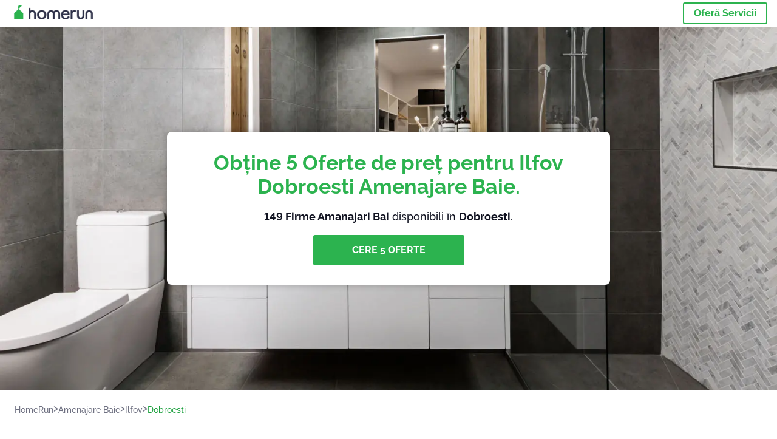

--- FILE ---
content_type: text/html; charset=utf-8
request_url: https://homerun.ro/dobroesti-amenajare-baie
body_size: 197500
content:
<!doctype html><html lang="ro"><head><meta charset="utf-8"><title>Top 40 Servicii De Firme Amanajari Bai În Dobroesti | HomeRun</title><base href="/"><meta name="viewport" content="width=device-width,initial-scale=1"><link rel="canonical" href="https://homerun.ro/dobroesti-amenajare-baie"><link rel="preload" as="image" id="preload" href="https://cdn.armut.com/images/services/00922-amenajari-bai.jpg?v=1768379232287" imagesrcset="https://cdn.armut.com/images/services/mobile/00922-amenajari-bai.jpg?v=1768379232287 480w, https://cdn.armut.com/images/services/00922-amenajari-bai.jpg?v=1768379232287 800w"><link rel="preconnect" href="https://cdn.armut.com"><link rel="stylesheet" href="https://cdn.armut.com/css/fontawesome.css"><link rel="preconnect" href="https://dev.visualwebsiteoptimizer.com"><script id="vwoCode">window._vwo_code||function(){var e=747326,t=!1,n=window,i=document,o=i.querySelector("#vwoCode"),r="_vwo_"+e+"_settings",s={};try{var a=JSON.parse(localStorage.getItem("_vwo_"+e+"_config"));s=a&&"object"==typeof a?a:{}}catch(e){}var c="session"===s.stT?n.sessionStorage:n.localStorage;code={use_existing_jquery:function(){return"undefined"!=typeof use_existing_jquery?use_existing_jquery:void 0},library_tolerance:function(){return"undefined"!=typeof library_tolerance?library_tolerance:void 0},settings_tolerance:function(){return s.sT||2e3},hide_element_style:function(){return"{"+(s.hES||"opacity:0 !important;filter:alpha(opacity=0) !important;background:none !important")+"}"},hide_element:function(){return"string"==typeof s.hE?s.hE:"body"},getVersion:function(){return 2},finish:function(){if(!t){t=!0;var e=i.getElementById("_vis_opt_path_hides");e&&e.parentNode.removeChild(e)}},finished:function(){return t},load:function(e){var t=this.getSettings(),o=i.createElement("script");t?(o.textContent=t,i.getElementsByTagName("head")[0].appendChild(o),n.VWO&&!VWO.caE||(c.removeItem(r),this.load(e))):(o.fetchPriority="high",o.src=e,o.type="text/javascript",o.onerror=function(){_vwo_code.finish()},i.getElementsByTagName("head")[0].appendChild(o))},getSettings:function(){try{var e=c.getItem(r);if(!e)return;return e=JSON.parse(e),Date.now()>e.e?void c.removeItem(r):e.s}catch(e){return}},init:function(){if(!(i.URL.indexOf("__vwo_disable__")>-1)){var t=this.settings_tolerance();n._vwo_settings_timer=setTimeout((function(){_vwo_code.finish(),c.removeItem(r)}),t);var s=i.currentScript,a=i.createElement("style"),d=this.hide_element(),_=s&&!s.async&&d?d+this.hide_element_style():"",u=i.getElementsByTagName("head")[0];a.setAttribute("id","_vis_opt_path_hides"),o&&a.setAttribute("nonce",o.nonce),a.setAttribute("type","text/css"),a.styleSheet?a.styleSheet.cssText=_:a.appendChild(i.createTextNode(_)),u.appendChild(a),this.load("https://dev.visualwebsiteoptimizer.com/j.php?a="+e+"&u="+encodeURIComponent(i.URL)+"&vn=2")}}},n._vwo_code=code,code.init()}()</script><style ng-app-id="ng">.carousel-flickity:focus{outline:0}.carousel-flickity{overflow:hidden}.carousel-flickity .flickity-button{border:none;background:0 0;width:32px;height:35px;opacity:.4;position:absolute;top:calc(50% - 16px)}.carousel-flickity .flickity-button[disabled]{display:none}.carousel-flickity .previous{left:-22px}.carousel-flickity .next{right:-22px}.carousel-flickity .flickity-slider{height:100%}.flickity-page-dots{position:absolute;width:100%;bottom:-32px;padding:0;margin:0;list-style:none;text-align:center;line-height:1}.flickity-page-dots .dot{display:inline-block;width:10px;height:10px;margin:0 8px;background:#333;border-radius:50%;opacity:.25;cursor:pointer}.flickity-page-dots .dot.is-selected{opacity:1}body,html{height:100%;min-height:100%}body{margin:0;padding:0;font-variant-numeric:lining-nums;color:#111321!important;-webkit-font-smoothing:antialiased;-moz-osx-font-smoothing:grayscale;font-feature-settings:"kern";font-kerning:normal;font-variant-ligatures:common-ligatures;text-rendering:optimizeLegibility;line-height:normal;letter-spacing:normal}button,input,optgroup,select,textarea{color:inherit}input[type=email],input[type=number],input[type=password],input[type=tel],input[type=text],textarea{-webkit-appearance:none}ul{padding:0}a{text-decoration:none}*,:after,:before{box-sizing:border-box}*{font-family:Roboto,Raleway,Helvetica,Arial,sans-serif}h1,h2,h3,h4,p{margin:0}.button,.button__cta,.button__join-us{text-decoration:none;background:0 0;display:inline-block;text-align:center;white-space:nowrap;vertical-align:middle;-webkit-user-select:none;user-select:none;border:none;outline:0;cursor:pointer}.button:hover,.button__cta:hover,.button__join-us:hover{outline:0}.button__cta,.button__primary{text-transform:none;background-color:#2cb34f;color:#fff!important;font-weight:700;font-size:14px;border-radius:3px;line-height:18px}.button__cta:hover,.button__primary:hover{background-color:#1ca03e}.button__cta:active,.button__primary:active{background-color:#168f43}.button__cta:focus,.button__primary:focus{outline:0}.button__cta:disabled,.button__primary:disabled{opacity:.2}.button__join-us,.button__secondary{text-transform:none;background-color:#f8f8f8;color:#111321!important;font-weight:700;font-size:14px;border-radius:3px;line-height:18px}.button__join-us:hover,.button__secondary:hover{background-color:#ebebeb}.button__join-us:active,.button__secondary:active{background-color:#e3e4e6}.button__join-us:focus,.button__secondary:focus{outline:0}.button__join-us:disabled,.button__secondary:disabled{opacity:.2}.button__tertiary{text-transform:none;background-color:transparent;color:#111321!important;font-weight:700;font-size:14px;border-radius:3px;line-height:18px}.button__tertiary:hover{background-color:#ebebeb}.button__tertiary:active{background-color:#e3e4e6}.button__tertiary:focus{outline:0}.button__tertiary:disabled{opacity:.2}.button__primary-destructive{text-transform:none;background-color:#ee401d;color:#fff!important;font-weight:700;font-size:14px;border-radius:3px;line-height:18px}.button__primary-destructive:hover{background-color:#d63a1a}.button__primary-destructive:active{background-color:#be3317}.button__primary-destructive:focus{outline:0}.button__primary-destructive:disabled{opacity:.2}.button__secondary-destructive{text-transform:none;background-color:#f8f8f8;color:#be3317!important;font-weight:700;font-size:14px;border-radius:3px;line-height:18px}.button__secondary-destructive:hover{background-color:#ebebeb}.button__secondary-destructive:active{background-color:#e3e4e6}.button__secondary-destructive:focus{outline:0}.button__secondary-destructive:disabled{opacity:.2}.button__icon{border:none;background:0 0;padding:0;margin:0;cursor:pointer}.button__icon:focus{outline:0}.button__link{background:0 0;border:none;color:#168f43;font-size:16px;outline:0;cursor:pointer;padding:0}.button__link--bold{font-weight:700}.button__link--small{font-size:12px}.button__rounded{font-weight:700;font-size:12px;padding:8px 16px;line-height:1;width:auto;background-color:#f8f8f8;color:#168f43!important;border-radius:20px}.button__rounded:active,.button__rounded:hover{background-color:#f3f3f3}.button__rounded:focus{outline:0}.button__rounded:disabled{opacity:.2}.button--very-small{font-weight:700;font-size:10px;line-height:14px}.button--small{font-weight:700;font-size:12px;line-height:16px}.button--medium{font-weight:700;font-size:14px;line-height:18px}.button--big,.button__cta,.button__join-us{font-weight:700;font-size:16px;line-height:20px}.button--padding-very-small{padding:2px 12px}.button--padding-small{padding:4px 16px}.button--padding-medium{padding:8px 32px}.button--padding-big,.button__cta,.button__join-us{padding:13px 64px}.button__be-pro{font-weight:700;font-size:16px;border-radius:3px;padding:8px 16px;line-height:1;width:auto;background-color:transparent;color:#2cb34f!important;border:2px solid #2cb34f}.button__be-pro:hover{background-color:transparent}.button__be-pro:active{background-color:#1ca03e}.button__be-pro:focus{outline:0}.button__be-pro:disabled{opacity:.2}.button__be-pro:hover{border:2px solid #2cb34f}.button__join-us{width:100%;padding-left:0;padding-right:0}.button__cta{white-space:initial}@media (max-width:1023.98px){.button__cta{width:100%;padding-left:0;padding-right:0}.button__cta--hero{width:calc(100% - 71px)}}@media (min-width:768px){.button__cta--hero{max-width:247px}}@media (min-width:1024px){.button__cta:not(.button__cta--hero){width:100%;padding-left:0;padding-right:0}.button__cta--hero{font-size:16px;line-height:24px;max-width:none}}.manuel-content .read-more{position:absolute;background:0 0;border:none;bottom:24px;right:24px;z-index:2;color:#168f43;font-size:16px;font-weight:700;padding:0;cursor:pointer}.manuel-content .read-more:after{content:"";background:url(https://cdn.armut.com/images/seo-pages/chevron.svg) no-repeat left;width:18px;height:9px;display:inline-block;margin-left:5px}.manuel-content__title{font-weight:700;font-size:18px;position:relative;margin:0 0 32px}.manuel-content__title:before{content:" ";width:100px;height:2px;background-color:#2cb34f;display:block;position:absolute;bottom:-15px}.manuel-content__container{line-height:22px;box-shadow:0 15px 35px #343a4314,0 5px 15px #00000014,0 0 2px #0000001a;border-radius:6px;padding:16px 16px 32px;margin-top:16px;position:relative;background-color:#fff}.manuel-content__container:not(.long){overflow:hidden}.manuel-content__container.long{height:auto}.manuel-content__container.long .read-more{display:none}.manuel-content__container.long:after{display:none}.manuel-content p{margin-bottom:16px}@media (max-width:1023.98px){.manuel-content__bg{position:relative}.manuel-content__bg:before{content:" ";background:url(https://cdn.armut.com/images/seo-pages/curve.svg) no-repeat top left #d9f4e0;background-size:contain;position:absolute;width:100%;height:100%;opacity:.5;top:0;left:0}}@media (min-width:768px){.manuel-content .read-more{bottom:24px;right:unset;left:0}.manuel-content__container{box-shadow:none;padding:0;margin-top:40px;font-size:18px;line-height:28px}.manuel-content__title{font-size:28px}.manuel-content__title:before{content:" ";width:140px}}@font-face{font-family:Raleway;font-style:normal;font-display:swap;font-weight:500;src:url(https://cdn.armut.com/javascript/angular/seo/raleway-v19-latin-ext_latin-500.woff2) format("woff2")}@font-face{font-family:Raleway;font-style:normal;font-display:swap;font-weight:700;src:url(https://cdn.armut.com/javascript/angular/seo/raleway-v19-latin-ext_latin-700.woff2) format("woff2")}.flickity-page-dots .dot{width:40px;margin:0;background-color:#c5c6cd;height:1px;opacity:1;border-radius:0;vertical-align:middle}.flickity-page-dots .dot.is-selected{background-color:#2cb34f;height:3px;border-radius:2px}.flickity-slider{min-height:100%}</style><style ng-app-id="ng">.seo-links__title{font-size:18px;line-height:28px;font-weight:700;margin-bottom:16px}.seo-links__title--sub{font-size:16px;line-height:24px;font-weight:700;color:#168f43;display:inline-block;margin-bottom:8px}.seo-links__item{font-size:14px;line-height:21px;font-weight:700;color:#168f43;display:block;margin-bottom:8px}.seo-links__item:visited{color:#2cb34f}.seo-section__header{font-size:18px;line-height:20px}@media (min-width:1024px){.seo-section__header{font-size:28px;line-height:32px}}.container{width:100%;padding-right:12px;padding-left:12px;margin-right:auto;margin-left:auto}@media (min-width:1024px){.container{max-width:968px}}@media (min-width:1440px){.container{max-width:1024px}}@media (min-width:1768px){.container{max-width:1440px}}.row{display:flex;flex-wrap:wrap;margin-right:-12px;margin-left:-12px}@media (max-width:1023.98px){.row-sm-reverse{flex-wrap:wrap-reverse}}.row>[class^=col-]{padding-top:.75rem;padding-bottom:.75rem;position:relative;width:100%;padding-right:12px;padding-left:12px}.row.center{justify-content:center}.col-4{flex:0 0 33.333333%;max-width:33.333333%}.col-6{flex:0 0 50%;max-width:50%}.col-10{flex:0 0 83.333333%;max-width:83.333333%}.col-11{flex:0 0 auto;max-width:91.66666667%}.col-12{flex:0 0 100%;max-width:100%}@media (min-width:768px){.col-sm-3{flex:0 0 25%;max-width:25%}}@media (min-width:768px){.col-sm-10{flex:0 0 80.3%;max-width:80.3%}}@media (min-width:1024px){.col-md-4{flex:0 0 33.333333%;max-width:33.333333%}.col-md-6{flex:0 0 50%;max-width:50%}.col-md-8{flex:0 0 66.666667%;max-width:66.666667%}.col-md-10{flex:0 0 83.333333%;max-width:83.333333%}}.align-self-center{align-self:center}.align-self-bottom{align-self:flex-end}.flex-col-align-center{display:flex;flex-direction:column;align-items:center}.display-none{display:none}@media (min-width:1024px){.display-fl-md{display:flex}}@media (min-width:1024px){.display-bl-md{display:block}}#sticky{top:0;display:none;position:fixed;left:0;z-index:1;width:100%;background-color:#fff}#sticky-mobile{display:none;position:fixed;left:0;z-index:1;width:100%;background-color:#fff;bottom:0;padding:16px}app-breadcrumb{display:block;margin:0 0 4px 16px}@media (min-width:1024px){app-breadcrumb{margin:24px 0 0 24px}}.cta-desktop{display:none}@media (min-width:1024px){.cta-desktop{display:block;background-color:#fff;padding:32px 8px}}.cta-mobile{background-color:#fff;padding:32px 0}@media (min-width:1024px){.cta-mobile{display:none}}.cta-mobile button~a{margin-top:16px}.seo-links{display:block;margin-bottom:32px;max-height:190px;overflow:hidden}@media (max-width:1439.98px){.seo-links{text-align:center}}@media (min-width:1024px){.seo-links{background-color:#f8f8f8;border-radius:3px;padding:16px;overflow:initial;max-height:initial}}</style><meta name="description" content="Vezi top 40 servicii de Amenajare Baie din Dobroesti, Ilfov, în funcție de comentariile clienților. Obține 5 oferte personalizate de la cei mai buni."><style ng-app-id="ng">app-header{padding:4px 16px;z-index:1;justify-content:space-between;align-items:center;display:flex;background-color:#fff}.logo{display:inline-block;padding:4px}</style><style ng-app-id="ng">app-hero{display:block;width:100%}.hero{display:flex;flex-direction:column;align-items:center;position:relative;text-align:center;min-height:400px;margin-bottom:60px}.hero__description{position:absolute;background-color:#fff;border-radius:8px;padding:28px;text-align:center;bottom:-50px;z-index:2;margin:0 28px;box-shadow:0 15px 35px #343a4314,0 5px 15px #00000014,0 0 2px #0000001a}@media (max-width:767.98px){.hero__description .button__primary{padding-left:0;padding-right:0;width:100%}}.hero__description__title{font-size:20px;line-height:24px;margin:0;color:#2cb34f}.hero__description__detail{font-size:14px;line-height:22px;margin:16px 0}.hero__image{position:absolute;top:0;left:0;width:100%;height:100%;max-height:312px;z-index:1;align-items:flex-start;display:flex}.hero__image img{object-fit:cover;height:100%;width:100%}@media (min-width:768px){.hero{display:flex;justify-content:center;align-items:center;min-height:312px;margin-bottom:30px}.hero--image{align-items:unset}.hero__description{position:static;bottom:unset;margin:0}}@media (min-width:1024px){.hero{min-height:598px;margin-bottom:0}.hero__image{max-height:none}.hero__description{max-width:730px;box-shadow:0 0 12px #00000040;padding:32px}.hero__description__title{font-size:34px;line-height:39px}.hero__description__detail{font-size:18px;line-height:28px}.hero__description--sticky{position:fixed;top:15px}}@media (min-width:1440px){.hero{min-height:544px}}</style><style ng-app-id="ng">app-breadcrumb[_ngcontent-ng-c1657238851]{display:block}.breadcrumb[_ngcontent-ng-c1657238851]{display:flex;column-gap:6px;margin:0}@media (min-width:1024px){.breadcrumb.has-bg[_ngcontent-ng-c1657238851]{background-color:#f3f3f3;padding:8px 32px}}.breadcrumb[_ngcontent-ng-c1657238851] li[_ngcontent-ng-c1657238851]{display:inline-block}.breadcrumb[_ngcontent-ng-c1657238851] li[_ngcontent-ng-c1657238851] a[_ngcontent-ng-c1657238851]{font-size:12px;line-height:18px;display:flex;align-items:center;column-gap:6px;color:#6e7081}.breadcrumb[_ngcontent-ng-c1657238851] li[_ngcontent-ng-c1657238851] a[_ngcontent-ng-c1657238851]:after{content:" > ";position:relative;top:-2px;display:inline-block;color:#6e7081;font-size:16px;margin:0}.breadcrumb[_ngcontent-ng-c1657238851] li[_ngcontent-ng-c1657238851]:last-child a[_ngcontent-ng-c1657238851]{color:#1ca03e}.breadcrumb[_ngcontent-ng-c1657238851] li[_ngcontent-ng-c1657238851]:last-child a[_ngcontent-ng-c1657238851]:after{display:none}@media (min-width:768px){.breadcrumb[_ngcontent-ng-c1657238851] li[_ngcontent-ng-c1657238851] a[_ngcontent-ng-c1657238851]{font-size:14px;line-height:18px}}</style><style ng-app-id="ng">footer{background-color:#2d3049;color:#fff;padding:16px 0;margin-top:16px}.footer{font-size:12px;line-height:16px}.footer__title{margin-bottom:16px}.footer__link-item{color:#fff;display:block;margin:8px 0}.footer__link-item:hover,.footer__link-item:visited{color:#fff}</style><style ng-app-id="ng">app-services[_ngcontent-ng-c373390194]{display:block}@media (min-width:768px){.why[_ngcontent-ng-c373390194]{padding:32px 16px}}.service-types[_ngcontent-ng-c373390194]{display:flex;flex-wrap:wrap;justify-content:space-between;color:#fff;font-size:14px;line-height:18px;font-weight:700}@media (min-width:768px){.service-types[_ngcontent-ng-c373390194]{font-size:12px;line-height:16px}}.service-types__item[_ngcontent-ng-c373390194]{display:flex;width:calc(50% - 10px);height:70px;max-width:162px;border-radius:4px;background-repeat:no-repeat;background-size:cover;padding:4px;align-items:flex-end;margin-bottom:46px}@media (min-width:768px){.service-types__item[_ngcontent-ng-c373390194]{width:162px;margin-bottom:30px}}service-types[_ngcontent-ng-c373390194]{--bg-pos-classic-swedish:50% center;--bg-pos-neck-and-back:60% center;--bg-pos-relaxed:40% center;--bg-pos-anti-stress:60% center;--bg-pos-deep-tissue:40% center;--bg-pos-thai:85% center;--bg-pos-aromatherapy:50% center;--bg-pos-foot-reflexology:90% center;--bg-pos-cellulite:60% center;--bg-pos-sports:50% center}</style><style ng-app-id="ng">[_nghost-ng-c3908937763]{display:flex;flex-wrap:wrap;flex:1 100%;row-gap:20px;column-gap:12px;--icon-width:40px;--icon-height:42px}@media (min-width:768px){[_nghost-ng-c3908937763]{--icon-width:50px;--icon-height:47px;row-gap:24px}}.why__header[_ngcontent-ng-c3908937763]{width:100%;text-align:center}@media (min-width:768px){.why__header[_ngcontent-ng-c3908937763]{margin:32px 0 20px}}.reason-list[_ngcontent-ng-c3908937763]{list-style:none;margin:0;display:flex;flex-direction:column;row-gap:16px;width:100%}.reason-list__item[_ngcontent-ng-c3908937763]{display:flex;flex-direction:column;align-items:center;row-gap:16px;background-color:#f8f8f8;border-radius:12px;padding:16px 32px}.reason-list__item-text[_ngcontent-ng-c3908937763]{font-size:14px;line-height:22px;text-align:center;color:#111321;display:flex;flex-direction:column;row-gap:4px}.reason-list__item-text[_ngcontent-ng-c3908937763] b[_ngcontent-ng-c3908937763]{font-size:24px;line-height:28px}@media (min-width:768px){.reason-list[_ngcontent-ng-c3908937763]{display:grid;grid-template-columns:repeat(4,1fr);grid-template-rows:1fr;column-gap:24px}.reason-list[_ngcontent-ng-c3908937763] li[_ngcontent-ng-c3908937763]:first-child:nth-last-child(2){grid-column:2}.reason-list__item[_ngcontent-ng-c3908937763]{font-size:16px;line-height:24px;padding:28px 0;background-color:transparent;row-gap:12px}.reason-list__item[_ngcontent-ng-c3908937763] b[_ngcontent-ng-c3908937763]{font-size:34px;line-height:40px}}@media (min-width:1440px){.reason-list[_ngcontent-ng-c3908937763]{column-gap:56px}}.guarantee[_ngcontent-ng-c3908937763]{display:flex;grid-column-start:1;grid-column-end:5;flex-direction:row;column-gap:28px;padding:24px 28px;border-top:1.5px solid #d9e7d9;border-bottom:1.5px solid #d9e7d9;border-radius:0;--icon-width:36px;--icon-height:36px}.guarantee__description[_ngcontent-ng-c3908937763]{flex-grow:1;flex-shrink:1;flex-basis:0;font-size:14px;line-height:22px;color:#111321}</style><style ng-app-id="ng">[_nghost-ng-c3364205910]{display:block}</style><style ng-app-id="ng">.best-pros__title[_ngcontent-ng-c3097286574]{margin:16px 0;text-align:center;padding:0 12px}@media (min-width:768px){.best-pros__title[_ngcontent-ng-c3097286574]{margin:64px auto 32px}}@media (min-width:768px){.best-pros__title[_ngcontent-ng-c3097286574]{padding:0;margin:0 auto 32px}}@media (min-width:1024px){.best-pros__title[_ngcontent-ng-c3097286574]{text-align:initial}}.comments[_ngcontent-ng-c3097286574]{background-color:#f8f8f8;padding:16px 0 0}.comments__title[_ngcontent-ng-c3097286574]{text-align:center;margin-bottom:24px}@media (min-width:1024px){.comments__title[_ngcontent-ng-c3097286574]{font-size:28px;line-height:32px}}</style><style ng-app-id="ng">[_nghost-ng-c207561922]{display:block}</style><style ng-app-id="ng">[_nghost-ng-c3970172407]{width:var(--icon-width,initial);height:var(--icon-height,initial)}svg[_ngcontent-ng-c3970172407]{width:100%;height:100%}</style><style ng-app-id="ng">[_nghost-ng-c4011191022]{width:var(--icon-width,initial);height:var(--icon-height,initial)}svg[_ngcontent-ng-c4011191022]{width:100%;height:100%}</style><style ng-app-id="ng">.how-it-works{text-align:center}.how-it-works__title{font-weight:700;font-size:24px;line-height:28px;margin:16px 0}@media (min-width:1024px){.how-it-works__title{font-size:28px;line-height:33px}}@media (min-width:768px){.how-it-works__title{margin:60px auto 32px}}.how-it-works__text{padding:16px}.how-it-works__item{font-size:18px;line-height:24px;font-weight:700}.how-it-works__description{font-size:16px;line-height:24px}.how-it-works__image img{width:164px;margin:0 auto}.seo-section__header{font-size:18px;line-height:20px}@media (min-width:1024px){.seo-section__header{font-size:28px;line-height:32px}}how-it-works{display:block;padding:0 12px}.how-it-works__image{display:flex;align-items:center;justify-content:center;width:160px;height:160px;border-radius:50%;background-color:#f8f8f8}.how-it-works__image .message-bubbles{width:78px;height:78px}.how-it-works__image .credit-card{width:82px;height:75px}.how-it-works__image .scale{width:95px;height:94px}.how-it-works__image .thumbs-up{width:80px;height:80px}@media (min-width:1024px){.how-it-works .message-bubbles{width:82px;height:82px}.how-it-works .scale{width:106px;height:106px}.how-it-works .credit-card{width:86px;height:79px}.how-it-works .thumbs-up{width:69px;height:69px}}</style><style ng-app-id="ng">[_nghost-ng-c1157143673]{width:var(--icon-width,initial);height:var(--icon-height,initial)}svg[_ngcontent-ng-c1157143673]{width:100%;height:100%}</style><style ng-app-id="ng">[_nghost-ng-c3428779544]{width:var(--icon-width,initial);height:var(--icon-height,initial)}svg[_ngcontent-ng-c3428779544]{width:100%;height:100%}</style><style ng-app-id="ng">.similar-services[_ngcontent-ng-c3931206374]{padding-top:16px}.similar-services__title[_ngcontent-ng-c3931206374]{margin-bottom:32px}.similar-services__list[_ngcontent-ng-c3931206374]{display:flex;flex-direction:column;row-gap:12px;margin-bottom:8px}.similar-services__item[_ngcontent-ng-c3931206374]{font-size:14px;line-height:18px;margin:0}@media (min-width:1024px){.similar-services__title[_ngcontent-ng-c3931206374]{margin:32px 0 44px;text-align:center}.similar-services__list[_ngcontent-ng-c3931206374]{flex-direction:row;column-gap:80px;justify-content:center}.similar-services__list.grid[_ngcontent-ng-c3931206374]{display:grid;grid-template-columns:repeat(3,1fr);row-gap:32px}.similar-services__list.flex-col[_ngcontent-ng-c3931206374]{flex-direction:column;row-gap:32px}.similar-services__item[_ngcontent-ng-c3931206374]{font-size:18px;line-height:20.88px;margin:0;text-align:center}}@media (max-width:1439.98px){.similar-services[_ngcontent-ng-c3931206374]{text-align:center}}</style><style ng-app-id="ng">[_nghost-ng-c1718937569]{width:var(--icon-width,initial);height:var(--icon-height,initial)}svg[_ngcontent-ng-c1718937569]{width:100%;height:100%}</style><style ng-app-id="ng">[_nghost-ng-c607147422]{display:inline-block;width:var(--icon-width,initial);height:var(--icon-height,initial)}svg[_ngcontent-ng-c607147422]{width:100%;height:100%}@media (max-width:768px){svg.price-comments[_ngcontent-ng-c607147422]{width:15px;height:14px;margin-right:6px}}@media (min-width:768px){svg.price-comments[_ngcontent-ng-c607147422]{margin-right:6px}}</style><style ng-app-id="ng">[_nghost-ng-c1042836048]{width:var(--icon-width,initial);height:var(--icon-height,initial)}svg[_ngcontent-ng-c1042836048]{width:100%;height:100%}</style><style ng-app-id="ng">[_nghost-ng-c3255838202]{width:var(--icon-width,initial);height:var(--icon-height,initial)}svg[_ngcontent-ng-c3255838202]{width:100%;height:100%}</style><style ng-app-id="ng">app-pro-card{display:flex;justify-content:space-between;width:100%;margin-bottom:32px}app-pro-card a,app-pro-card a:focus,app-pro-card a:hover,app-pro-card a:visited{color:#111321}app-pro-card .button__link{font-size:12px;line-height:14px}app-pro-card p{font-size:14px;line-height:18px}.pro-card__photo{border:#e3e4e6;border-radius:50%;width:58px;height:58px;max-width:58px}@media (min-width:1024px){.pro-card__photo{width:80px;height:80px;max-width:80px}}.pro-card__photo.callAngularApps{cursor:pointer}.pro-card__detail{width:calc(100% - 70px)}@media (min-width:1024px){.pro-card__detail{width:calc(100% - 96px)}}.pro-card__name{font-size:18px;line-height:24px;font-weight:700}.pro-card__name.callAngularApps{cursor:pointer}.pro-card__date,.pro-card__place{font-weight:400;font-size:12px;line-height:14px}@media (min-width:1024px){.pro-card__date,.pro-card__place{font-size:14px;line-height:18px}}.pro-card__place{margin:2px 0 4px}.pro-card__info{margin-bottom:16px;word-break:break-word}.pro-card__button{background:0 0;border:none;cursor:pointer}</style><style ng-app-id="ng">app-comments[_ngcontent-ng-c3881927590]{display:block;background-color:#f8f8f8}@media (min-width:1024px){app-comments[_ngcontent-ng-c3881927590]{margin-left:0;margin-right:0}}.carousel-container[_ngcontent-ng-c3881927590]{max-width:100vw;overflow:hidden;padding-bottom:32px}.comments[_ngcontent-ng-c3881927590]{position:relative}.comments.flickity-enabled[_ngcontent-ng-c3881927590]{visibility:visible;overflow:initial}.comments__item[_ngcontent-ng-c3881927590]{cursor:pointer;display:flex;flex-direction:column;align-items:flex-start;background-color:#fff;width:70%;padding:24px;margin:0 8px;min-height:100%}@media (min-width:1024px){.comments__item[_ngcontent-ng-c3881927590]{background-color:transparent;margin:0;width:100%}}.comments__item__name[_ngcontent-ng-c3881927590]{font-size:14px;line-height:21px;font-weight:700}.comments__item__date[_ngcontent-ng-c3881927590],.comments__item__detail[_ngcontent-ng-c3881927590],.comments__item__service-name[_ngcontent-ng-c3881927590]{font-size:12px;line-height:18px;font-weight:400}.comments__item__date[_ngcontent-ng-c3881927590],.comments__item__service-name[_ngcontent-ng-c3881927590]{color:#6e7081}.comments__item__detail[_ngcontent-ng-c3881927590]{color:#111321}.comments__item__stars[_ngcontent-ng-c3881927590]{display:flex;column-gap:2px;margin:4px 0}.comments__item__stars[_ngcontent-ng-c3881927590] icon-star[_ngcontent-ng-c3881927590]{--icon-width:19px}@media (min-width:1024px){.comments[_ngcontent-ng-c3881927590]{visibility:visible;margin:0}.comments[_ngcontent-ng-c3881927590] icon-star[_ngcontent-ng-c3881927590] svg[_ngcontent-ng-c3881927590]{height:31px;width:32px}}.price[_ngcontent-ng-c3881927590] .comments__item[_ngcontent-ng-c3881927590]{box-shadow:0 15px 35px #343a4314,0 5px 15px #00000014,0 0 2px #0000001a;border-radius:6px}@media (min-width:768px){.price[_ngcontent-ng-c3881927590] .comments__item[_ngcontent-ng-c3881927590]{opacity:.7;background-color:#fff;width:450px;padding:32px;transform:scale(.8)}.price[_ngcontent-ng-c3881927590] .comments__item__stars[_ngcontent-ng-c3881927590]{margin-bottom:16px}.price[_ngcontent-ng-c3881927590] .comments__item__date[_ngcontent-ng-c3881927590]{position:absolute;right:32px}.price[_ngcontent-ng-c3881927590] .comments__item__date[_ngcontent-ng-c3881927590],.price[_ngcontent-ng-c3881927590] .comments__item__name[_ngcontent-ng-c3881927590]{margin-bottom:8px}.price[_ngcontent-ng-c3881927590] .comments__item__date[_ngcontent-ng-c3881927590],.price[_ngcontent-ng-c3881927590] .comments__item__detail[_ngcontent-ng-c3881927590],.price[_ngcontent-ng-c3881927590] .comments__item__name[_ngcontent-ng-c3881927590],.price[_ngcontent-ng-c3881927590] .comments__item__service-name[_ngcontent-ng-c3881927590]{font-size:16px}.price[_ngcontent-ng-c3881927590] .comments__item.is-selected[_ngcontent-ng-c3881927590]{opacity:1;transform:unset}}.price[_ngcontent-ng-c3881927590] .comments__item__stars[_ngcontent-ng-c3881927590]{display:block}</style><style ng-app-id="ng">.seo-section__header{font-size:18px;line-height:20px}@media (min-width:1024px){.seo-section__header{font-size:28px;line-height:32px}}app-faq{display:block}app-faq h2{text-align:center}app-faq ul{list-style:none}.faq{font-size:14px;line-height:22px}.faq__question{display:block;margin-bottom:8px}.faq__qa-set{margin-bottom:16px}</style><link rel="apple-touch-icon" sizes="57x57" href="https://cdn.armut.com/images/Favicons/ahomerun-apple-icon-57x57.png">
<link rel="apple-touch-icon" sizes="60x60" href="https://cdn.armut.com/images/Favicons/ahomerun-apple-icon-60x60.png">
<link rel="apple-touch-icon" sizes="72x72" href="https://cdn.armut.com/images/Favicons/ahomerun-apple-icon-72x72.png">
<link rel="apple-touch-icon" sizes="76x76" href="https://cdn.armut.com/images/Favicons/ahomerun-apple-icon-76x76.png">
<link rel="apple-touch-icon" sizes="114x114"
  href="https://cdn.armut.com/images/Favicons/ahomerun-apple-icon-114x114.png">
<link rel="apple-touch-icon" sizes="120x120"
  href="https://cdn.armut.com/images/Favicons/ahomerun-apple-icon-120x120.png">
<link rel="apple-touch-icon" sizes="144x144"
  href="https://cdn.armut.com/images/Favicons/ahomerun-apple-icon-144x144.png">
<link rel="apple-touch-icon" sizes="152x152"
  href="https://cdn.armut.com/images/Favicons/ahomerun-apple-icon-152x152.png">
<link rel="apple-touch-icon" sizes="180x180"
  href="https://cdn.armut.com/images/Favicons/ahomerun-apple-icon-180x180.png">
<link rel="icon" type="image/png" href="https://cdn.armut.com/images/Favicons/ahomerun-favicon-16x16.png" sizes="16x16">
<link rel="icon" type="image/png" href="https://cdn.armut.com/images/Favicons/ahomerun-favicon-32x32.png" sizes="32x32">
<link rel="icon" type="image/png" href="https://cdn.armut.com/images/Favicons/ahomerun-favicon-96x96.png" sizes="96x96">
<link rel="icon" type="image/png" href="https://cdn.armut.com/images/Favicons/ahomerun-android-icon-192x192.png"
  sizes="192x192">
<meta name="msapplication-TileColor" content="#00a300">
<meta name="msapplication-TileImage" content="https://cdn.armut.com/images/Favicons/ahomerun-apple-icon-144x144.png">
<!-- RO HEAD -->
<style>
  body #iubenda-cs-banner .iubenda-cs-content {
    border-top: 1px solid #585965 !important
  }

  @media (min-width: 992px) {
    body #iubenda-cs-banner.iubenda-cs-default .iubenda-cs-rationale {
      margin: 0 auto !important
    }
  }

  body #iubenda-cs-banner .iubenda-banner-content {
    padding: 4px 16px !important
  }

  @media (min-width: 640px) {
    body #iubenda-cs-banner .iubenda-banner-content div:nth-child(1) {
      margin-top: 4px !important
    }
  }

  body #iubenda-cs-banner .iubenda-cs-opt-group {
    margin: 4px 8px !important
  }

  body #iubenda-cs-banner .iubenda-cs-opt-group button {
    padding: 4px 16px !important
  }

  @media (max-width: 639px) {
    body #iubenda-cs-banner .iubenda-cs-opt-group button {
      margin: 2px 3px !important;
      padding: 2px 20px !important
    }
  }
</style>
<script type="text/javascript">
  var _iub = _iub || [];
  _iub.csConfiguration = { "askConsentAtCookiePolicyUpdate": true, "cookiePolicyInOtherWindow": true, "lang": "en", "perPurposeConsent": true, "siteId": 3538305, "whitelabel": false, "cookiePolicyId": 89890870, "i18n": { "en": { "banner": { "dynamic": { "body": "Noi și terții selectați folosim cookie-uri sau tehnologii similare în scopuri tehnice și, cu acordul dumneavoastră, în alte scopuri, așa cum este specificat în politica de cookie-uri. Folosiți butonul „Accept” pentru a vă da acordul. Folosiți butonul „Respinge” pentru a continua fără acceptare." } } } }, "cookiePolicyUrl": "https://homerun.ro/confidentialitate", "banner": { "acceptButtonColor": "#2cb34f", "acceptButtonDisplay": true, "backgroundColor": "#FFFFFF", "closeButtonDisplay": false, "customizeButtonColor": "#2cb34f", "customizeButtonDisplay": true, "fontSizeBody": "10px", "linksColor": "#000000", "position": "bottom", "rejectButtonColor": "#2cb34f", "rejectButtonDisplay": true, "showTitle": false, "textColor": "#000000", "acceptButtonCaption": "Accept", "customizeButtonCaption": " Aflați mai multe și personalizați", "rejectButtonCaption": "Respinge" } };
</script>
<script type="text/javascript" src="https://cs.iubenda.com/autoblocking/3538305.js"></script>
<script type="text/javascript" src="//cdn.iubenda.com/cs/iubenda_cs.js" charset="UTF-8" async></script>
<script>
  window.dataLayer = window.dataLayer || [];
</script>

<script> (function (a, s, y, n, c, h, i, d, e) {
    s.className += ' ' + y;
    h.start = 1 * new Date;
    h.end = i = function () {
      s.className = s.className.replace(RegExp(' ?' + y), '')
    };
    (a[n] = a[n] || []).hide = h;
    setTimeout(function () {
      i();
      h.end = null
    }, c);
    h.timeout = c;
  })(window, document.documentElement, 'async-hide', 'dataLayer', 4000, {
    'GTM-KPRST5Q': true
  });</script>
<!-- Modified Analytics code with Optimize plugin -->
<script>
  (function (i, s, o, g, r, a, m) {
    i['GoogleAnalyticsObject'] = r;
    i[r] = i[r] || function () {
      (i[r].q = i[r].q || []).push(arguments)
    }, i[r].l = 1 * new Date();
    a = s.createElement(o),
      m = s.getElementsByTagName(o)[0];
    a.async = 1;
    a.src = g;
    m.parentNode.insertBefore(a, m)
  })(window, document, 'script', 'https://www.google-analytics.com/analytics.js', 'ga');
  ga('create', 'UA-7211276-12', 'auto');
  ga('require', 'GTM-KPRST5Q');
</script>

<!-- Google Tag Manager -->
<script>(function (w, d, s, l, i) { w[l] = w[l] || []; w[l].push({ 'gtm.start': new Date().getTime(), event: 'gtm.js' }); var f = d.getElementsByTagName(s)[0], j = d.createElement(s), dl = l != 'dataLayer' ? '&l=' + l : ''; j.async = true; j.src = 'https://www.googletagmanager.com/gtm.js?id=' + i + dl; f.parentNode.insertBefore(j, f); })(window, document, 'script', 'dataLayer', 'GTM-PDBXNBR');</script>
<!-- End Google Tag Manager -->

</head>

<body>
  <noscript><iframe src="https://www.googletagmanager.com/ns.html?id=GTM-PDBXNBR" height="0" width="0"
      style="display:none;visibility:hidden"></iframe></noscript><app-root ng-version="16.2.12" ng-server-context="ssg"><router-outlet></router-outlet><app-service-factory><input id="serviceId" type="hidden" value="922"><input id="arealevel1id" type="hidden" value="497"><input id="arealevel2id" type="hidden" value="10267"><input id="serviceName" type="hidden" value="Amenajare Baie"><input id="serviceImageUrl" type="hidden" value="00922-amenajari-bai.jpg"><input id="bm" type="hidden" value="1"><input id="configurationUrl" type="hidden" value="https://configuration.armut.com/"><input id="cobUrl" type="hidden" value="https://cdn.armut.com/javascript/angular/CustomerOnboarding/"><input id="cobLanguageUrl" type="hidden" value="ro"><input id="countryId" type="hidden" value="9"><input id="collectorHost" type="hidden" value="c.homerun.ro"><input id="countryCode" type="hidden" value="RO"><app-header data-testid="seo-header"><a class="logo" href="https://homerun.ro"><img height="100%" loading="lazy" width="136" class="js-sentinel-button" alt="https://homerun.ro" src="https://cdn.armut.com/images/themes/homerun/logo-negative.png" data-buttonname="SEOS2_topLeftLogo_homepage"></a><a data-testid="seo-key-element" type="button" class="button button__be-pro js-sentinel-button" href="https://homerun.ro/inscriere-profesionist-922" title="Oferă Servicii" data-buttonname="SEOS2_topRightProSignup_proSignupWid">Oferă Servicii</a></app-header><app-hero data-testid="seo-service-hero"><div class="hero" title="Amenajare Baie"><picture class="hero__image"><source media="(max-width: 479px)" srcset="https://cdn.armut.com/images/services/mobile/00922-amenajari-bai.jpg?v=1768379232287"><source media="(max-width: 920px)" srcset="https://cdn.armut.com/images/services/00922-amenajari-bai.jpg?v=1768379232287"><source media="(max-width: 1400px)" srcset="https://cdn.armut.com/images/services/desktop/00922-amenajari-bai.jpg?v=1768379232287"><source media="(min-width: 1400px)" srcset="https://cdn.armut.com/images/services/desktop-large/00922-amenajari-bai.jpg?v=1768379232287"><img alt="Amenajare Baie" src="https://cdn.armut.com/images/services/00922-amenajari-bai.jpg?v=1768379232287"></picture><div id="hero__description" class="hero__description"><h1 data-testid="seo-key-element" class="hero__description__title">Obține 5 Oferte de preț pentru Ilfov Dobroesti Amenajare Baie.</h1><p data-testid="seo-key-element" class="hero__description__detail"><b>149 Firme Amanajari Bai</b> disponibili în <b>Dobroesti</b>.</p><button data-testid="seo-key-element" type="button" class="callAngularApps button__cta button__cta--hero js-sentinel-button" data-buttonname="SEOS2_stickyWeb_COB" data-url="/cotatie/amenajare-baie/922/1">CERE 5 OFERTE</button></div></div></app-hero><app-breadcrumb data-testid="seo-breadcrumb" _nghost-ng-c1657238851><ul _ngcontent-ng-c1657238851 itemscope itemtype="http://schema.org/BreadcrumbList" class="breadcrumb"><li _ngcontent-ng-c1657238851 itemprop="itemListElement" itemscope itemtype="http://schema.org/ListItem"><a _ngcontent-ng-c1657238851 itemprop="item" title="HomeRun" href="https://homerun.ro"><span _ngcontent-ng-c1657238851 itemprop="name" class="js-sentinel-button" data-buttonname="SEOS2_breadcrumb_homepage">HomeRun</span></a><meta _ngcontent-ng-c1657238851 itemprop="position" content="1"></li><li _ngcontent-ng-c1657238851 itemprop="itemListElement" itemscope itemtype="http://schema.org/ListItem"><a _ngcontent-ng-c1657238851 itemprop="item" title="Amenajare Baie" href="https://homerun.ro/amenajare-baie"><span _ngcontent-ng-c1657238851 itemprop="name" class="js-sentinel-button" data-buttonname="SEOS2_breadcrumb_SEOS">Amenajare Baie</span></a><meta _ngcontent-ng-c1657238851 itemprop="position" content="2"></li><li _ngcontent-ng-c1657238851 itemprop="itemListElement" itemscope itemtype="http://schema.org/ListItem"><a _ngcontent-ng-c1657238851 itemprop="item" title="Ilfov" href="https://homerun.ro/ilfov-amenajare-baie"><span _ngcontent-ng-c1657238851 itemprop="name" class="js-sentinel-button" data-buttonname="SEOS2_breadcrumb_SEOS1">Ilfov</span></a><meta _ngcontent-ng-c1657238851 itemprop="position" content="3"></li><li _ngcontent-ng-c1657238851 itemprop="itemListElement" itemscope itemtype="http://schema.org/ListItem"><a _ngcontent-ng-c1657238851 itemprop="item" style="pointer-events:none;cursor:default"><span _ngcontent-ng-c1657238851 itemprop="name">Dobroesti</span></a><meta _ngcontent-ng-c1657238851 itemprop="position" content="4"></li></ul></app-breadcrumb><app-default-service _nghost-ng-c373390194><section _ngcontent-ng-c373390194 class="why"><div _ngcontent-ng-c373390194 class="container"><div _ngcontent-ng-c373390194 class="row"><div _ngcontent-ng-c373390194 class="col-12"><app-why _ngcontent-ng-c373390194 data-testid="seo-why" _nghost-ng-c3908937763><h2 _ngcontent-ng-c3908937763 class="seo-section__header why__header">De ce ar trebui să preferi Homerun pentru Dobroesti Amenajare Baie?</h2><ul _ngcontent-ng-c3908937763 class="reason-list"><li _ngcontent-ng-c3908937763 class="reason-list__item"><icon-bag _ngcontent-ng-c3908937763 _nghost-ng-c3970172407><svg _ngcontent-ng-c3970172407="" xmlns="http://www.w3.org/2000/svg" viewBox="0 0 38 36" fill="none"><g _ngcontent-ng-c3970172407="" clip-path="url(#clip0_748_3454)"><path _ngcontent-ng-c3970172407="" d="M34.1758 10.2319V17.0816H22.252V15.94C22.252 14.6842 21.2764 13.6567 20.084 13.6567H17.916C16.7236 13.6567 15.748 14.6842 15.748 15.94V17.0816H3.82422V10.2319C3.82422 9.60397 4.31201 9.09024 4.9082 9.09024H33.0918C33.688 9.09024 34.1758 9.60397 34.1758 10.2319Z" fill="#2cb34f"/><path _ngcontent-ng-c3970172407="" d="M33.0918 7.18041H26.5879V6.09842C26.5879 3.12295 24.1489 0.688477 21.168 0.688477H16.832C13.8511 0.688477 11.4121 3.12295 11.4121 6.09842V7.18041H4.90821C3.11963 7.18041 1.65625 8.6411 1.65625 10.4264V32.0662C1.65625 33.8514 3.11963 35.3121 4.90821 35.3121H33.0918C34.8804 35.3121 36.3438 33.8514 36.3438 32.0662V10.4264C36.3438 8.6411 34.8804 7.18041 33.0918 7.18041ZM13.5801 6.09842C13.5801 4.31314 15.0435 2.85245 16.832 2.85245H21.168C22.9566 2.85245 24.4199 4.31314 24.4199 6.09842V7.18041H13.5801V6.09842ZM34.1758 32.0662C34.1758 32.6613 33.688 33.1482 33.0918 33.1482H4.90821C4.31201 33.1482 3.82422 32.6613 3.82422 32.0662V19.0823H15.7481V20.1643C15.7481 21.3545 16.7236 22.3283 17.916 22.3283H20.084C21.2764 22.3283 22.252 21.3545 22.252 20.1643V19.0823H34.1758V32.0662ZM17.916 20.1643V15.8363H20.084V20.1643H17.916ZM34.1758 16.9183H22.252V15.8363C22.252 14.6461 21.2764 13.6723 20.084 13.6723H17.916C16.7236 13.6723 15.7481 14.6461 15.7481 15.8363V16.9183H3.82422V10.4264C3.82422 9.83128 4.31201 9.34439 4.90821 9.34439H33.0918C33.688 9.34439 34.1758 9.83128 34.1758 10.4264V16.9183Z" fill="#111321"/></g><defs _ngcontent-ng-c3970172407=""><clipPath _ngcontent-ng-c3970172407="" id="clip0_748_3454"><rect _ngcontent-ng-c3970172407="" width="37" height="35" fill="white" transform="translate(0.5 0.5)"/></clipPath></defs></svg></icon-bag><p _ngcontent-ng-c3908937763 data-testid="seo-key-element" dynamicencapsulation class="reason-list__item-text">Sute de profesioniști pentru Amenajare Baie sunt gata să ofere servicii de cea mai bună calitate în Dobroesti.</p></li><li _ngcontent-ng-c3908937763 class="reason-list__item"><icon-star _ngcontent-ng-c3908937763 _nghost-ng-c607147422><svg _ngcontent-ng-c607147422="" fill="none" xmlns="http://www.w3.org/2000/svg" class="star" viewBox="0 0 19 17"><path _ngcontent-ng-c607147422="" fill-rule="evenodd" clip-rule="evenodd" d="M9.96106 1.08278C9.78864 0.676846 9.21334 0.676722 9.04074 1.08258L7.1897 5.43516C7.14613 5.5376 7.04943 5.60749 6.9385 5.61672L1.71692 6.0512C1.45126 6.07331 1.34424 6.40504 1.5469 6.57823L5.50857 9.96387C5.59405 10.0369 5.63151 10.1517 5.60559 10.2611L4.41026 15.3082C4.34911 15.5665 4.62867 15.7711 4.85632 15.6348L9.34696 12.9455C9.44188 12.8886 9.56038 12.8886 9.65529 12.9455L14.1431 15.6345C14.3707 15.7709 14.6503 15.5663 14.5892 15.3081L13.3944 10.2611C13.3685 10.1516 13.4059 10.0369 13.4914 9.96388L17.4531 6.57824C17.6558 6.40505 17.5487 6.07331 17.2831 6.05121L12.061 5.61673C11.95 5.60749 11.8533 5.53755 11.8098 5.43505L9.96106 1.08278Z" fill="#2cb34f" stroke="#111321"/></svg></icon-star><p _ngcontent-ng-c3908937763 data-testid="seo-key-element" dynamicencapsulation class="reason-list__item-text">Punctele de rating medii de la mii de clienți vă ajută să alegeți furnizorul de servicii potrivit pentru Dobroesti.</p></li><li _ngcontent-ng-c3908937763 class="reason-list__item"><icon-comment-bubbles _ngcontent-ng-c3908937763 _nghost-ng-c1042836048><svg _ngcontent-ng-c1042836048="" xmlns="http://www.w3.org/2000/svg" width="24" height="24" viewBox="0 0 37 38" fill="none"><g _ngcontent-ng-c1042836048="" clip-path="url(#clip0_748_3460)"><path _ngcontent-ng-c1042836048="" d="M33.8145 0.395996H12.6865C10.7497 0.395996 9.16514 1.96571 9.16514 3.88426V12.0235H3.29624C1.35951 12.0235 -0.225098 13.5933 -0.225098 15.5118V36.4414C-0.225098 36.9065 0.0683546 37.3135 0.479178 37.4879C0.596556 37.546 0.772616 37.6041 0.948683 37.6041C1.24213 37.6041 1.53559 37.4879 1.77034 37.2553L5.76119 33.3019C5.99595 33.0694 6.28939 32.9531 6.58283 32.9531H24.3656C26.3024 32.9531 27.887 31.3834 27.887 29.4649V21.3256H30.4106C30.704 21.3256 30.9975 21.4419 31.2322 21.6744L35.2231 25.6278C35.4578 25.8603 35.7513 25.9766 36.0447 25.9766C36.2208 25.9766 36.3382 25.9766 36.5142 25.8603C36.9251 25.6859 37.2185 25.2789 37.2185 24.8138V3.88426C37.3359 1.96571 35.81 0.395996 33.8145 0.395996ZM25.5981 29.4649C25.5981 30.1044 25.0699 30.6276 24.4243 30.6276H6.64152C5.7025 30.6276 4.82216 30.9764 4.17658 31.6741L2.18116 33.6508V15.5118C2.18116 14.8723 2.70936 14.349 3.35494 14.349H24.483C25.1286 14.349 25.6568 14.8723 25.6568 15.5118V29.4649H25.5981ZM34.9883 21.9651L32.9929 19.9884C32.3473 19.3489 31.467 18.9419 30.528 18.9419H28.0043V15.4537C28.0043 13.5351 26.4197 11.9654 24.483 11.9654H11.5714V3.82614C11.5714 3.18662 12.0996 2.66338 12.7452 2.66338H33.8732C34.5188 2.66338 35.047 3.18662 35.047 3.82614V21.9651H34.9883Z" fill="#111321"/><path _ngcontent-ng-c1042836048="" d="M15.8795 24.8134C15.8795 25.1041 15.7621 25.3948 15.5274 25.6273C15.2926 25.8599 14.9992 25.9761 14.7057 25.9761H7.66304C7.01746 25.9761 6.48926 25.4529 6.48926 24.8134C6.48926 24.5227 6.60664 24.232 6.8414 23.9995C7.07615 23.7669 7.36959 23.6506 7.66304 23.6506H14.7057C15.3513 23.6506 15.8795 24.1739 15.8795 24.8134Z" fill="#2cb34f"/><path _ngcontent-ng-c1042836048="" d="M28.7911 9.69758H17.0533C16.4077 9.69758 15.8795 9.17434 15.8795 8.53482C15.8795 7.89531 16.4077 7.37207 17.0533 7.37207H28.7911C29.4367 7.37207 29.9649 7.89531 29.9649 8.53482C29.9649 9.17434 29.4953 9.69758 28.7911 9.69758Z" fill="#2cb34f"/><path _ngcontent-ng-c1042836048="" d="M20.5746 20.1624C20.5746 20.4531 20.4573 20.7438 20.2225 20.9763C19.9877 21.2089 19.6943 21.3251 19.4008 21.3251H7.66304C7.01746 21.3251 6.48926 20.8019 6.48926 20.1624C6.48926 19.8717 6.60664 19.581 6.8414 19.3484C7.07615 19.1159 7.36959 18.9996 7.66304 18.9996H19.4008C20.0464 18.9996 20.5746 19.5229 20.5746 20.1624Z" fill="#2cb34f"/><path _ngcontent-ng-c1042836048="" d="M15.8795 24.8134C15.8795 25.1041 15.7621 25.3948 15.5274 25.6273C15.2926 25.8599 14.9992 25.9761 14.7057 25.9761H7.66304C7.01746 25.9761 6.48926 25.4529 6.48926 24.8134C6.48926 24.5227 6.60664 24.232 6.8414 23.9995C7.07615 23.7669 7.36959 23.6506 7.66304 23.6506H14.7057C15.3513 23.6506 15.8795 24.1739 15.8795 24.8134Z" fill="#2cb34f"/></g><defs _ngcontent-ng-c1042836048=""><clipPath _ngcontent-ng-c1042836048="" id="clip0_748_3460"><rect _ngcontent-ng-c1042836048="" width="37" height="38" fill="white"/></clipPath></defs></svg></icon-comment-bubbles><p _ngcontent-ng-c3908937763 data-testid="seo-key-element" dynamicencapsulation class="reason-list__item-text">Nenumărate recenzii reale și aprobate pentru Dobroesti vă vor fi utile pentru decizia dvs.</p></li><li _ngcontent-ng-c3908937763 class="reason-list__item"><icon-user _ngcontent-ng-c3908937763 _nghost-ng-c4011191022><svg _ngcontent-ng-c4011191022="" fill="none" viewBox="0 0 24 24" xmlns="http://www.w3.org/2000/svg" width="24" height="24"><path _ngcontent-ng-c4011191022="" fill-rule="evenodd" clip-rule="evenodd" d="M13.0002 4H11.0002C9.62269 4 8.50018 5.12251 8.50018 6.50003V10.0001C8.50018 10.9476 8.87268 11.8326 9.54744 12.4976C10.2077 13.1451 11.0752 13.5001 12.0002 13.5001H12.0627C13.9577 13.4651 15.5003 11.8526 15.5003 9.90007V6.50003C15.5003 5.12251 14.3777 4 13.0002 4ZM12.0451 12.5C13.4001 12.475 14.5002 11.31 14.5002 9.89998V6.49994C14.5002 5.67243 13.8279 4.99992 13.0001 4.99992H11.0001C10.1724 4.99992 9.50009 5.67243 9.50009 6.49994V9.99998C9.50009 10.6775 9.76535 11.31 10.2476 11.785C10.7301 12.2575 11.3726 12.5075 12.0451 12.5Z" fill="#404259"/><path _ngcontent-ng-c4011191022="" fill-rule="evenodd" clip-rule="evenodd" d="M17.5002 20.0001H6.50003C5.12176 20.0001 4 18.8785 4 17.5V14.6775C4 14.0617 4.36925 13.5147 4.94026 13.284L7.23104 12.368C7.64904 12.2007 8.1303 12.3357 8.3998 12.6962C9.25681 13.8425 10.5691 14.5 12.0001 14.5C13.4314 14.5 14.7436 13.8425 15.6006 12.6962C15.8699 12.3357 16.3506 12.2015 16.7694 12.368L19.0584 13.2835C19.6312 13.5147 20.0002 14.0617 20.0002 14.6775V17.5C20.0002 18.8785 18.8787 20.0001 17.5002 20.0001ZM7.59904 13.295L5.31302 14.2118C5.12376 14.2885 5.00001 14.4715 5.00001 14.6775V17.5C5.00001 18.3273 5.67302 19.0001 6.50003 19.0001H17.5002C18.3274 19.0001 19.0002 18.3273 19.0002 17.5V14.6775C19.0002 14.4715 18.8767 14.2885 18.6857 14.2113L16.3981 13.2965C15.3541 14.6963 13.7501 15.5 12.0001 15.5C10.2503 15.5 8.64631 14.6963 7.59904 13.295Z" fill="#404259"/><path _ngcontent-ng-c4011191022="" fill-rule="evenodd" clip-rule="evenodd" d="M7.59891 13.2947L5.31288 14.2114C5.12363 14.2882 4.99988 14.4712 4.99988 14.6772V17.4997C4.99988 18.327 5.67289 18.9997 6.4999 18.9997H17.5C18.3273 18.9997 19 18.327 19 17.4997V14.6772C19 14.4712 18.8765 14.2882 18.6855 14.2109L16.398 13.2962C15.354 14.6959 13.75 15.4997 12 15.4997C10.2502 15.4997 8.64617 14.6959 7.59891 13.2947" fill="#2cb34f"/></svg></icon-user><p _ngcontent-ng-c3908937763 data-testid="seo-key-element" dynamicencapsulation class="reason-list__item-text">Mii de clienți au încredere în HomeRun pentru Amenajare Baie în fiecare an.</p></li></ul><div _ngcontent-ng-c3908937763 class="guarantee"><icon-shield _ngcontent-ng-c3908937763 _nghost-ng-c3255838202><svg _ngcontent-ng-c3255838202="" viewBox="0 0 24 24" fill="none" xmlns="http://www.w3.org/2000/svg" width="24" height="24"><path _ngcontent-ng-c3255838202="" d="M11.3216 3.30351C11.4961 3.11047 11.7435 3 12 3V20C11.8511 20 11.7019 19.9632 11.5664 19.8893L8.07084 17.9846C6.17658 16.9525 5 14.9679 5 12.8054V6.14772C5 5.64169 5.38573 5.22555 5.87849 5.20037L5.88154 5.20021C7.60138 5.11173 9.3795 5.02024 10.6551 3.96901C10.8255 3.82849 10.9866 3.67443 11.1342 3.51144L11.3216 3.30351Z" fill="#2cb34f"/><path _ngcontent-ng-c3255838202="" d="M12 3.5V19.5M18.1218 5.20037C17.9423 5.19089 17.7624 5.18385 17.5827 5.17654C17.2689 5.16382 16.9548 5.15109 16.6422 5.12754C15.0388 5.00597 13.6978 4.43226 12.8658 3.51144L12.6776 3.30324C12.5034 3.11047 12.2565 3 12 3C11.7435 3 11.4961 3.11047 11.3216 3.30351L11.1342 3.51144C10.9866 3.67443 10.8255 3.82849 10.6551 3.96901C9.37875 5.02086 7.59928 5.11183 5.87849 5.20037C5.38573 5.22555 5 5.64169 5 6.14772V12.8054C5 14.9679 6.17658 16.9525 8.07084 17.9846L11.5664 19.8893C11.7019 19.9632 11.8511 20 12 20C12.1489 20 12.2981 19.9632 12.4338 19.8893L15.9294 17.9846C17.8234 16.9525 19 14.9679 19 12.8054V6.14772C19 5.64169 18.614 5.22555 18.1218 5.20037Z" stroke="#404359"/></svg></icon-shield><p _ngcontent-ng-c3908937763 class="guarantee__description">Vrem să fim siguri că toți profesioniștii noștri oferă cel mai bun serviciu. Avem grijă ca tu să îți realizezi proiectul în liniște.</p></div></app-why></div></div></div></section><app-custom-content _ngcontent-ng-c373390194 _nghost-ng-c3364205910></app-custom-content><best-pros _ngcontent-ng-c373390194 _nghost-ng-c3097286574><section _ngcontent-ng-c3097286574 class="best-pros"><div _ngcontent-ng-c3097286574 class="container"><div _ngcontent-ng-c3097286574 class="row"><div _ngcontent-ng-c3097286574 class="col-12"><h2 _ngcontent-ng-c3097286574 data-testid="seo-key-element" class="seo-section__header best-pros__title">Top 40 Firme Amanajari Bai În Dobroesti, Ilfov</h2></div></div><div _ngcontent-ng-c3097286574 class="row"><div _ngcontent-ng-c3097286574 class="col-12 col-md-8"><app-pro-card _ngcontent-ng-c3097286574 data-testid="seo-service-pro-card"><a data-testid="seo-key-element" class="pro-card__link" href="https://homerun.ro/profesionist/alexandru-pirvulescu-bucuresti-sector-3-amenajare-baie_80028369" title="Alexandru P. Amenajare Baie · Dobroesti, Ilfov Afișează profilul"><img height="58" loading="lazy" width="58" class="pro-card__photo js-sentinel-button" alt="Alexandru P. photo" src="https://cdn.armut.com/UserPics/tr:w-58,h-58/162625b5-1983-40b5-b358-15680cece4fd.jpeg" srcset="https://cdn.armut.com/UserPics/tr:w-58,h-58/162625b5-1983-40b5-b358-15680cece4fd.jpeg 640w, https://cdn.armut.com/UserPics/tr:w-80,h-80/162625b5-1983-40b5-b358-15680cece4fd.jpeg 768w" title="Alexandru P. picture" data-buttonname="SEOS2_proPhoto_proPage"></a><div class="pro-card__detail"><a class="pro-card__link" href="https://homerun.ro/profesionist/alexandru-pirvulescu-bucuresti-sector-3-amenajare-baie_80028369" title="Alexandru P. Amenajare Baie · Dobroesti, Ilfov Afișează profilul"><h3 class="pro-card__name js-sentinel-button" data-buttonname="SEOS2_proName_proPage">Alexandru P.</h3></a><h3 data-testid="seo-key-element" class="pro-card__date">06.01.2026</h3><h3 class="pro-card__place">Amenajare Baie · Dobroesti, Ilfov</h3><p class="pro-card__info">Seriozitate, profesionalism si calitate. Executie rapida a lucrarilor si la o calitate superioara indiferent de ce tip de lucrare este vorba</p></div></app-pro-card><app-pro-card _ngcontent-ng-c3097286574 data-testid="seo-service-pro-card"><a data-testid="seo-key-element" class="pro-card__link" href="https://homerun.ro/profesionist/eco-star-srl-bucuresti-sector-3-amenajare-baie_79966044" title="Eco Star Srl Amenajare Baie · Dobroesti, Ilfov Afișează profilul"><img height="58" loading="lazy" width="58" class="pro-card__photo js-sentinel-button" alt="Eco Star Srl photo" src="https://cdn.armut.com/UserPics/tr:w-58,h-58/8348954b-274b-4da8-8f18-0f338e8fadad.jpeg" srcset="https://cdn.armut.com/UserPics/tr:w-58,h-58/8348954b-274b-4da8-8f18-0f338e8fadad.jpeg 640w, https://cdn.armut.com/UserPics/tr:w-80,h-80/8348954b-274b-4da8-8f18-0f338e8fadad.jpeg 768w" title="Eco Star Srl picture" data-buttonname="SEOS2_proPhoto_proPage"></a><div class="pro-card__detail"><a class="pro-card__link" href="https://homerun.ro/profesionist/eco-star-srl-bucuresti-sector-3-amenajare-baie_79966044" title="Eco Star Srl Amenajare Baie · Dobroesti, Ilfov Afișează profilul"><h3 class="pro-card__name js-sentinel-button" data-buttonname="SEOS2_proName_proPage">Eco Star Srl</h3></a><h3 data-testid="seo-key-element" class="pro-card__date">04.01.2026</h3><h3 class="pro-card__place">Amenajare Baie · Dobroesti, Ilfov</h3><p class="pro-card__info">Cu o vastă experiență în domeniul construcțiilor, vă putem veni în ajutorul proiectelor dv de renovare cu lucrări precum: construcții la cheie, decopertari, instalații electrice, instalații sanitare , zugrăveli, gresie/faianta, parchet, precum și multe alte manopere ce țin de domeniul...</p></div></app-pro-card><app-pro-card _ngcontent-ng-c3097286574 data-testid="seo-service-pro-card"><a data-testid="seo-key-element" class="pro-card__link" href="https://homerun.ro/profesionist/modconstruct24-bucuresti-sector-1-amenajare-baie_79014055" title="Modconstruct24 Amenajare Baie · Dobroesti, Ilfov Afișează profilul"><img height="58" loading="lazy" width="58" class="pro-card__photo js-sentinel-button" alt="Modconstruct24 photo" src="https://cdn.armut.com/UserPics/tr:w-58,h-58/4234ff4f-1250-4ae1-adb1-d741f8a9f33e.jpeg" srcset="https://cdn.armut.com/UserPics/tr:w-58,h-58/4234ff4f-1250-4ae1-adb1-d741f8a9f33e.jpeg 640w, https://cdn.armut.com/UserPics/tr:w-80,h-80/4234ff4f-1250-4ae1-adb1-d741f8a9f33e.jpeg 768w" title="Modconstruct24 picture" data-buttonname="SEOS2_proPhoto_proPage"></a><div class="pro-card__detail"><a class="pro-card__link" href="https://homerun.ro/profesionist/modconstruct24-bucuresti-sector-1-amenajare-baie_79014055" title="Modconstruct24 Amenajare Baie · Dobroesti, Ilfov Afișează profilul"><h3 class="pro-card__name js-sentinel-button" data-buttonname="SEOS2_proName_proPage">Modconstruct24</h3></a><h3 data-testid="seo-key-element" class="pro-card__date">28.11.2025</h3><h3 class="pro-card__place">Amenajare Baie · Dobroesti, Ilfov</h3><p class="pro-card__info">Suntem o echipă serioasă cu experiență în renovări complete de apartamente, finisaje interioare, gresie, faianță, rigips, glet și zugrăveli. Lucrăm rapid, curat și cu atenție la detalii, oferim factură și garanție pentru toate lucrările. Ne diferențiem prin calitatea execuției, comunicare clară cu...</p></div></app-pro-card><app-pro-card _ngcontent-ng-c3097286574 data-testid="seo-service-pro-card"><a data-testid="seo-key-element" class="pro-card__link" href="https://homerun.ro/profesionist/florin-butuc-bucuresti-sector-1-amenajare-baie_10019785" title="Florin B. Amenajare Baie · Dobroesti, Ilfov Afișează profilul"><img height="58" loading="lazy" width="58" class="pro-card__photo js-sentinel-button" alt="Florin B. photo" src="https://cdn.armut.com/UserPics/tr:w-58,h-58/d335fdb9-9ae6-4109-a053-12bad4651b2f.jpeg" srcset="https://cdn.armut.com/UserPics/tr:w-58,h-58/d335fdb9-9ae6-4109-a053-12bad4651b2f.jpeg 640w, https://cdn.armut.com/UserPics/tr:w-80,h-80/d335fdb9-9ae6-4109-a053-12bad4651b2f.jpeg 768w" title="Florin B. picture" data-buttonname="SEOS2_proPhoto_proPage"></a><div class="pro-card__detail"><a class="pro-card__link" href="https://homerun.ro/profesionist/florin-butuc-bucuresti-sector-1-amenajare-baie_10019785" title="Florin B. Amenajare Baie · Dobroesti, Ilfov Afișează profilul"><h3 class="pro-card__name js-sentinel-button" data-buttonname="SEOS2_proName_proPage">Florin B.</h3></a><h3 data-testid="seo-key-element" class="pro-card__date">20.12.2022</h3><h3 class="pro-card__place">Amenajare Baie · Dobroesti, Ilfov</h3><p class="pro-card__info">Lucrez in domeniul construcțiilor de mai bine de 15 ani ,ofer servicii de calitate și preturi avantajoase pt fiecare client.</p></div></app-pro-card><app-pro-card _ngcontent-ng-c3097286574 data-testid="seo-service-pro-card"><a data-testid="seo-key-element" class="pro-card__link" href="https://homerun.ro/profesionist/cristian-geanana-cristian-bucuresti-sector-2-amenajare-baie_66326903" title="Cristian G. C. Amenajare Baie · Dobroesti, Ilfov Afișează profilul"><img height="58" loading="lazy" width="58" class="pro-card__photo js-sentinel-button" alt="Cristian G. C. photo" src="https://cdn.armut.com/UserPics/tr:w-58,h-58/9e040521-dbff-493a-a20e-b6f10f80f20c.jpeg" srcset="https://cdn.armut.com/UserPics/tr:w-58,h-58/9e040521-dbff-493a-a20e-b6f10f80f20c.jpeg 640w, https://cdn.armut.com/UserPics/tr:w-80,h-80/9e040521-dbff-493a-a20e-b6f10f80f20c.jpeg 768w" title="Cristian G. C. picture" data-buttonname="SEOS2_proPhoto_proPage"></a><div class="pro-card__detail"><a class="pro-card__link" href="https://homerun.ro/profesionist/cristian-geanana-cristian-bucuresti-sector-2-amenajare-baie_66326903" title="Cristian G. C. Amenajare Baie · Dobroesti, Ilfov Afișează profilul"><h3 class="pro-card__name js-sentinel-button" data-buttonname="SEOS2_proName_proPage">Cristian G. C.</h3></a><h3 data-testid="seo-key-element" class="pro-card__date">24.08.2024</h3><h3 class="pro-card__place">Amenajare Baie · Dobroesti, Ilfov</h3><p class="pro-card__info">Punctual Un meseriaș de calitate Corect Amabil Muncitor Experiență foarte mare in domeniul construcțiilor .</p></div></app-pro-card><app-pro-card _ngcontent-ng-c3097286574 data-testid="seo-service-pro-card"><a data-testid="seo-key-element" class="pro-card__link" href="https://homerun.ro/profesionist/lunaco-bucuresti-sector-3-amenajare-baie_79017006" title="LunaCo Amenajare Baie · Dobroesti, Ilfov Afișează profilul"><img height="58" loading="lazy" width="58" class="pro-card__photo js-sentinel-button" alt="LunaCo photo" src="https://cdn.armut.com/UserPics/tr:w-58,h-58/60a6ed13-5b4d-44a0-9b30-4eeeecaee9fb.jpeg" srcset="https://cdn.armut.com/UserPics/tr:w-58,h-58/60a6ed13-5b4d-44a0-9b30-4eeeecaee9fb.jpeg 640w, https://cdn.armut.com/UserPics/tr:w-80,h-80/60a6ed13-5b4d-44a0-9b30-4eeeecaee9fb.jpeg 768w" title="LunaCo picture" data-buttonname="SEOS2_proPhoto_proPage"></a><div class="pro-card__detail"><a class="pro-card__link" href="https://homerun.ro/profesionist/lunaco-bucuresti-sector-3-amenajare-baie_79017006" title="LunaCo Amenajare Baie · Dobroesti, Ilfov Afișează profilul"><h3 class="pro-card__name js-sentinel-button" data-buttonname="SEOS2_proName_proPage">LunaCo</h3></a><h3 data-testid="seo-key-element" class="pro-card__date">28.11.2025</h3><h3 class="pro-card__place">Amenajare Baie · Dobroesti, Ilfov</h3><p class="pro-card__info">De ce LunaCo? Pentru că oferim servicii corecte, rapide și făcute ca pentru noi acasă. Punem calitatea pe primul loc, suntem serioși, răspundem prompt și lăsăm spațiile impecabile. Cu noi nu ai bătăi de cap, doar rezultate garantate.</p></div></app-pro-card><app-pro-card _ngcontent-ng-c3097286574 data-testid="seo-service-pro-card"><a data-testid="seo-key-element" class="pro-card__link" href="https://homerun.ro/profesionist/stefan-andrei-bucuresti-sector-6-amenajare-baie_80179564" title="Stefan A. Amenajare Baie · Dobroesti, Ilfov Afișează profilul"><img height="58" loading="lazy" width="58" class="pro-card__photo js-sentinel-button" alt="Stefan A. photo" src="https://cdn.armut.com/UserPics/tr:w-58,h-58/0d11a7b4-f031-41e0-bdad-fad756f898a1.png" srcset="https://cdn.armut.com/UserPics/tr:w-58,h-58/0d11a7b4-f031-41e0-bdad-fad756f898a1.png 640w, https://cdn.armut.com/UserPics/tr:w-80,h-80/0d11a7b4-f031-41e0-bdad-fad756f898a1.png 768w" title="Stefan A. picture" data-buttonname="SEOS2_proPhoto_proPage"></a><div class="pro-card__detail"><a class="pro-card__link" href="https://homerun.ro/profesionist/stefan-andrei-bucuresti-sector-6-amenajare-baie_80179564" title="Stefan A. Amenajare Baie · Dobroesti, Ilfov Afișează profilul"><h3 class="pro-card__name js-sentinel-button" data-buttonname="SEOS2_proName_proPage">Stefan A.</h3></a><h3 data-testid="seo-key-element" class="pro-card__date">11.01.2026</h3><h3 class="pro-card__place">Amenajare Baie · Dobroesti, Ilfov</h3><p class="pro-card__info">Consider ca, clienții ar trebui să mă aleagă pe mine dacă doresc un meseriaș care nu face doar o meserie ci oferă sprijin și ajutor pe tot parcursul lucrării și încearcă să ofere cel mai bun rezultat. Sunt cinstit, muncitor, descurcăreț</p></div></app-pro-card><app-pro-card _ngcontent-ng-c3097286574 data-testid="seo-service-pro-card"><a data-testid="seo-key-element" class="pro-card__link" href="https://homerun.ro/profesionist/romfrig-company-bucuresti-sector-3-amenajare-baie_64046861" title="ROMFRIG COMPANY Amenajare Baie · Dobroesti, Ilfov Afișează profilul"><img height="58" loading="lazy" width="58" class="pro-card__photo js-sentinel-button" alt="ROMFRIG COMPANY photo" src="https://cdn.armut.com/UserPics/tr:w-58,h-58/4212c2f8-1a6d-4a38-ad48-1e9e32bbf5bf.jpeg" srcset="https://cdn.armut.com/UserPics/tr:w-58,h-58/4212c2f8-1a6d-4a38-ad48-1e9e32bbf5bf.jpeg 640w, https://cdn.armut.com/UserPics/tr:w-80,h-80/4212c2f8-1a6d-4a38-ad48-1e9e32bbf5bf.jpeg 768w" title="ROMFRIG COMPANY picture" data-buttonname="SEOS2_proPhoto_proPage"></a><div class="pro-card__detail"><a class="pro-card__link" href="https://homerun.ro/profesionist/romfrig-company-bucuresti-sector-3-amenajare-baie_64046861" title="ROMFRIG COMPANY Amenajare Baie · Dobroesti, Ilfov Afișează profilul"><h3 class="pro-card__name js-sentinel-button" data-buttonname="SEOS2_proName_proPage">ROMFRIG COMPANY</h3></a><h3 data-testid="seo-key-element" class="pro-card__date">23.05.2024</h3><h3 class="pro-card__place">Amenajare Baie · Dobroesti, Ilfov</h3><p class="pro-card__info">In conditiile incalzirii globale, cand prin convetiile internationale s-a hotarat eliminarea din fabricatie si utilizare a agentilor frigorifici cu efect de sera – freonii -, amoniacul ramane agentul frigorific viabil pentru utilizare in domeniul frigului artificial pentru toate sectoarele...</p></div></app-pro-card><app-pro-card _ngcontent-ng-c3097286574 data-testid="seo-service-pro-card"><a data-testid="seo-key-element" class="pro-card__link" href="https://homerun.ro/profesionist/electro-street-cars-bucuresti-sector-2-amenajare-baie_72001546" title="Electro-Street Cars Amenajare Baie · Dobroesti, Ilfov Afișează profilul"><img height="58" loading="lazy" width="58" class="pro-card__photo js-sentinel-button" alt="Electro-Street Cars photo" src="https://cdn.armut.com/UserPics/tr:w-58,h-58/32159e9a-9933-4137-a17c-8a4c57139d66.jpeg" srcset="https://cdn.armut.com/UserPics/tr:w-58,h-58/32159e9a-9933-4137-a17c-8a4c57139d66.jpeg 640w, https://cdn.armut.com/UserPics/tr:w-80,h-80/32159e9a-9933-4137-a17c-8a4c57139d66.jpeg 768w" title="Electro-Street Cars picture" data-buttonname="SEOS2_proPhoto_proPage"></a><div class="pro-card__detail"><a class="pro-card__link" href="https://homerun.ro/profesionist/electro-street-cars-bucuresti-sector-2-amenajare-baie_72001546" title="Electro-Street Cars Amenajare Baie · Dobroesti, Ilfov Afișează profilul"><h3 class="pro-card__name js-sentinel-button" data-buttonname="SEOS2_proName_proPage">Electro-Street Cars</h3></a><h3 data-testid="seo-key-element" class="pro-card__date">24.03.2025</h3><h3 class="pro-card__place">Amenajare Baie · Dobroesti, Ilfov</h3><p class="pro-card__info">Din fericire am reușit se termin proiectele mele înainte de timp alocat, sunt rapid cu calitate înaltă și prețuri ușurel, Suntem disponibil.</p></div></app-pro-card><app-pro-card _ngcontent-ng-c3097286574 data-testid="seo-service-pro-card"><a data-testid="seo-key-element" class="pro-card__link" href="https://homerun.ro/profesionist/sorina-dumitrescu-bucuresti-sector-3-amenajare-baie_78732467" title="Sorina D. Amenajare Baie · Dobroesti, Ilfov Afișează profilul"><img height="58" loading="lazy" width="58" class="pro-card__photo js-sentinel-button" alt="Sorina D. photo" src="https://cdn.armut.com/UserPics/tr:w-58,h-58/c25bfd31-84be-4449-837c-410fd16b0de8.jpeg" srcset="https://cdn.armut.com/UserPics/tr:w-58,h-58/c25bfd31-84be-4449-837c-410fd16b0de8.jpeg 640w, https://cdn.armut.com/UserPics/tr:w-80,h-80/c25bfd31-84be-4449-837c-410fd16b0de8.jpeg 768w" title="Sorina D. picture" data-buttonname="SEOS2_proPhoto_proPage"></a><div class="pro-card__detail"><a class="pro-card__link" href="https://homerun.ro/profesionist/sorina-dumitrescu-bucuresti-sector-3-amenajare-baie_78732467" title="Sorina D. Amenajare Baie · Dobroesti, Ilfov Afișează profilul"><h3 class="pro-card__name js-sentinel-button" data-buttonname="SEOS2_proName_proPage">Sorina D.</h3></a><h3 data-testid="seo-key-element" class="pro-card__date">18.11.2025</h3><h3 class="pro-card__place">Amenajare Baie · Dobroesti, Ilfov</h3><p class="pro-card__info">Gândesc spațiile din perspectiva folosirii lor, nu doar a imaginii de final. Mă implic direct în tot procesul, verific execuția și ajustez pe parcurs ca să evit risipa și surprizele. Îmi place să ofer soluții simple, eficiente și adaptate fiecărui buget, fără artificii inutile. Rezultatul este un...</p></div></app-pro-card><app-pro-card _ngcontent-ng-c3097286574 data-testid="seo-service-pro-card"><a data-testid="seo-key-element" class="pro-card__link" href="https://homerun.ro/profesionist/cristian-truinea-bucuresti-sector-2-amenajare-baie_11593416" title="Cristian T. Amenajare Baie · Dobroesti, Ilfov Afișează profilul"><img height="58" loading="lazy" width="58" class="pro-card__photo js-sentinel-button" alt="Cristian T. photo" src="https://cdn.armut.com/UserPics/tr:w-58,h-58/e4d3b9fd-0f58-41db-a641-5805f0ee8385.jpeg" srcset="https://cdn.armut.com/UserPics/tr:w-58,h-58/e4d3b9fd-0f58-41db-a641-5805f0ee8385.jpeg 640w, https://cdn.armut.com/UserPics/tr:w-80,h-80/e4d3b9fd-0f58-41db-a641-5805f0ee8385.jpeg 768w" title="Cristian T. picture" data-buttonname="SEOS2_proPhoto_proPage"></a><div class="pro-card__detail"><a class="pro-card__link" href="https://homerun.ro/profesionist/cristian-truinea-bucuresti-sector-2-amenajare-baie_11593416" title="Cristian T. Amenajare Baie · Dobroesti, Ilfov Afișează profilul"><h3 class="pro-card__name js-sentinel-button" data-buttonname="SEOS2_proName_proPage">Cristian T.</h3></a><h3 data-testid="seo-key-element" class="pro-card__date">06.04.2023</h3><h3 class="pro-card__place">Amenajare Baie · Dobroesti, Ilfov</h3><p class="pro-card__info">Echipa noastra are o vasta activitate in montajul tamplariei PVC (Rehau,Salamander) , Rolete textile , plase insecte, rulouri exterioare din aluminiu,glafuri, reparatii ,schimbare a feroneriei vechi sau stricate.Am diversificat activitatea, MONTAJ AER CONDITIONAT.- 550 LEI</p></div></app-pro-card><app-pro-card _ngcontent-ng-c3097286574 data-testid="seo-service-pro-card"><a data-testid="seo-key-element" class="pro-card__link" href="https://homerun.ro/profesionist/ivans-tower-art-ilfov-voluntari-amenajare-baie_10765645" title="Ivans tower art Amenajare Baie · Dobroesti, Ilfov Afișează profilul"><img height="58" loading="lazy" width="58" class="pro-card__photo js-sentinel-button" alt="Ivans tower art photo" src="https://cdn.armut.com/UserPics/tr:w-58,h-58/default-IR-CA6BB1-image.png" srcset="https://cdn.armut.com/UserPics/tr:w-58,h-58/default-IR-CA6BB1-image.png 640w, https://cdn.armut.com/UserPics/tr:w-80,h-80/default-IR-CA6BB1-image.png 768w" title="Ivans tower art picture" data-buttonname="SEOS2_proPhoto_proPage"></a><div class="pro-card__detail"><a class="pro-card__link" href="https://homerun.ro/profesionist/ivans-tower-art-ilfov-voluntari-amenajare-baie_10765645" title="Ivans tower art Amenajare Baie · Dobroesti, Ilfov Afișează profilul"><h3 class="pro-card__name js-sentinel-button" data-buttonname="SEOS2_proName_proPage">Ivans tower art</h3></a><h3 data-testid="seo-key-element" class="pro-card__date">08.02.2023</h3><h3 class="pro-card__place">Amenajare Baie · Dobroesti, Ilfov</h3><p class="pro-card__info">Orice proiect implica mai mulți factori:profesionalism,implicare,punctualitate,recomandare,acestea. le facem prin mixare nu la alegere. De ce ar trebui sa ne aleaga clienții pe noi? Pentru ca îndeplinim aceste condiții.</p></div></app-pro-card><app-pro-card _ngcontent-ng-c3097286574 data-testid="seo-service-pro-card"><a data-testid="seo-key-element" class="pro-card__link" href="https://homerun.ro/profesionist/daniel-togan-ilfov-voluntari-amenajare-baie_11358256" title="Daniel T. Amenajare Baie · Dobroesti, Ilfov Afișează profilul"><img height="58" loading="lazy" width="58" class="pro-card__photo js-sentinel-button" alt="Daniel T. photo" src="https://cdn.armut.com/UserPics/tr:w-58,h-58/c51d20bc-db4c-4f70-86ec-2f749e86a91e.jpeg" srcset="https://cdn.armut.com/UserPics/tr:w-58,h-58/c51d20bc-db4c-4f70-86ec-2f749e86a91e.jpeg 640w, https://cdn.armut.com/UserPics/tr:w-80,h-80/c51d20bc-db4c-4f70-86ec-2f749e86a91e.jpeg 768w" title="Daniel T. picture" data-buttonname="SEOS2_proPhoto_proPage"></a><div class="pro-card__detail"><a class="pro-card__link" href="https://homerun.ro/profesionist/daniel-togan-ilfov-voluntari-amenajare-baie_11358256" title="Daniel T. Amenajare Baie · Dobroesti, Ilfov Afișează profilul"><h3 class="pro-card__name js-sentinel-button" data-buttonname="SEOS2_proName_proPage">Daniel T.</h3></a><h3 data-testid="seo-key-element" class="pro-card__date">22.03.2023</h3><h3 class="pro-card__place">Amenajare Baie · Dobroesti, Ilfov</h3><p class="pro-card__info">Echipă de profesioniști, oferim o gamă variată de servicii în construcții (amenajări interior/exterior, acoperișuri, zidărie, tencuială, gresie/faianță, parchet etc.). Avem peste 10 ani de experiență în domeniu și sute de clienți mulțumiți. Punem accent pe calitate și seriozitate.</p></div></app-pro-card><app-pro-card _ngcontent-ng-c3097286574 data-testid="seo-service-pro-card"><a data-testid="seo-key-element" class="pro-card__link" href="https://homerun.ro/profesionist/mxd-construct-ilfov-voluntari-amenajare-baie_9937111" title="MxD Construct Amenajare Baie · Dobroesti, Ilfov Afișează profilul"><img height="58" loading="lazy" width="58" class="pro-card__photo js-sentinel-button" alt="MxD Construct photo" src="https://cdn.armut.com/UserPics/tr:w-58,h-58/cdca4291-c886-47c6-b1d9-6875dcb044bf.jpeg" srcset="https://cdn.armut.com/UserPics/tr:w-58,h-58/cdca4291-c886-47c6-b1d9-6875dcb044bf.jpeg 640w, https://cdn.armut.com/UserPics/tr:w-80,h-80/cdca4291-c886-47c6-b1d9-6875dcb044bf.jpeg 768w" title="MxD Construct picture" data-buttonname="SEOS2_proPhoto_proPage"></a><div class="pro-card__detail"><a class="pro-card__link" href="https://homerun.ro/profesionist/mxd-construct-ilfov-voluntari-amenajare-baie_9937111" title="MxD Construct Amenajare Baie · Dobroesti, Ilfov Afișează profilul"><h3 class="pro-card__name js-sentinel-button" data-buttonname="SEOS2_proName_proPage">MxD Construct</h3></a><h3 data-testid="seo-key-element" class="pro-card__date">14.12.2022</h3><h3 class="pro-card__place">Amenajare Baie · Dobroesti, Ilfov</h3><p class="pro-card__info">Firma noastră execută servicii complete de amenajări interioare și exterioare, renovări și reparații, finisaje pentru apartamente, case, vile, spații comerciale, birouri, instalații electrice, termice și sanitare, precum și servicii de mentenanta.</p></div></app-pro-card><app-pro-card _ngcontent-ng-c3097286574 data-testid="seo-service-pro-card"><a data-testid="seo-key-element" class="pro-card__link" href="https://homerun.ro/profesionist/veaceslav-cobilean-ilfov-voluntari-amenajare-baie_10960066" title="Veaceslav C. Amenajare Baie · Dobroesti, Ilfov Afișează profilul"><img height="58" loading="lazy" width="58" class="pro-card__photo js-sentinel-button" alt="Veaceslav C. photo" src="https://cdn.armut.com/UserPics/tr:w-58,h-58/default-VC-6C6E80-image.png" srcset="https://cdn.armut.com/UserPics/tr:w-58,h-58/default-VC-6C6E80-image.png 640w, https://cdn.armut.com/UserPics/tr:w-80,h-80/default-VC-6C6E80-image.png 768w" title="Veaceslav C. picture" data-buttonname="SEOS2_proPhoto_proPage"></a><div class="pro-card__detail"><a class="pro-card__link" href="https://homerun.ro/profesionist/veaceslav-cobilean-ilfov-voluntari-amenajare-baie_10960066" title="Veaceslav C. Amenajare Baie · Dobroesti, Ilfov Afișează profilul"><h3 class="pro-card__name js-sentinel-button" data-buttonname="SEOS2_proName_proPage">Veaceslav C.</h3></a><h3 data-testid="seo-key-element" class="pro-card__date">23.02.2023</h3><h3 class="pro-card__place">Amenajare Baie · Dobroesti, Ilfov</h3><p class="pro-card__info">Sunte specialisti calificati si cu experienta din Republica Moldova. Realizam lucrari de calitate, respectam termenii de executie. Oferim garantie la lucrarile realizate.</p></div></app-pro-card><app-pro-card _ngcontent-ng-c3097286574 data-testid="seo-service-pro-card"><a data-testid="seo-key-element" class="pro-card__link" href="https://homerun.ro/profesionist/vip-project-construct-srl-ilfov-voluntari-amenajare-baie_10342292" title="V.I.P. Project construct S.R.L Amenajare Baie · Dobroesti, Ilfov Afișează profilul"><img height="58" loading="lazy" width="58" class="pro-card__photo js-sentinel-button" alt="V.I.P. Project construct S.R.L photo" src="https://cdn.armut.com/UserPics/tr:w-58,h-58/446b0a73-3e83-4e45-b1a8-e175fb29ff6d.jpeg" srcset="https://cdn.armut.com/UserPics/tr:w-58,h-58/446b0a73-3e83-4e45-b1a8-e175fb29ff6d.jpeg 640w, https://cdn.armut.com/UserPics/tr:w-80,h-80/446b0a73-3e83-4e45-b1a8-e175fb29ff6d.jpeg 768w" title="V.I.P. Project construct S.R.L picture" data-buttonname="SEOS2_proPhoto_proPage"></a><div class="pro-card__detail"><a class="pro-card__link" href="https://homerun.ro/profesionist/vip-project-construct-srl-ilfov-voluntari-amenajare-baie_10342292" title="V.I.P. Project construct S.R.L Amenajare Baie · Dobroesti, Ilfov Afișează profilul"><h3 class="pro-card__name js-sentinel-button" data-buttonname="SEOS2_proName_proPage">V.I.P. Project construct S.R.L</h3></a><h3 data-testid="seo-key-element" class="pro-card__date">10.01.2023</h3><h3 class="pro-card__place">Amenajare Baie · Dobroesti, Ilfov</h3><p class="pro-card__info">Punctualitatea si seriozitatea ne recomanda ,separat de calitate si curatenie in executarea lucrarilor . Ne consideram o firma cu experienta executia construcțiilor de buna calitate in interior si exterior si al finisalelor de lux.Lucram in parteneriat cu furnizori renumiti pentru aportul de...</p></div></app-pro-card><app-pro-card _ngcontent-ng-c3097286574 data-testid="seo-service-pro-card"><a data-testid="seo-key-element" class="pro-card__link" href="https://homerun.ro/profesionist/viorel-zamfirescu-ilfov-voluntari-amenajare-baie_5332632" title="Viorel Z. Amenajare Baie · Dobroesti, Ilfov Afișează profilul"><img height="58" loading="lazy" width="58" class="pro-card__photo js-sentinel-button" alt="Viorel Z. photo" src="https://cdn.armut.com/UserPics/tr:w-58,h-58/default-VZ-FF9367-image.png" srcset="https://cdn.armut.com/UserPics/tr:w-58,h-58/default-VZ-FF9367-image.png 640w, https://cdn.armut.com/UserPics/tr:w-80,h-80/default-VZ-FF9367-image.png 768w" title="Viorel Z. picture" data-buttonname="SEOS2_proPhoto_proPage"></a><div class="pro-card__detail"><a class="pro-card__link" href="https://homerun.ro/profesionist/viorel-zamfirescu-ilfov-voluntari-amenajare-baie_5332632" title="Viorel Z. Amenajare Baie · Dobroesti, Ilfov Afișează profilul"><h3 class="pro-card__name js-sentinel-button" data-buttonname="SEOS2_proName_proPage">Viorel Z.</h3></a><h3 data-testid="seo-key-element" class="pro-card__date">25.11.2021</h3><h3 class="pro-card__place">Amenajare Baie · Dobroesti, Ilfov</h3><p class="pro-card__info">Meseriaș foarte experimentat, execut lucrări în domeniul construcțiilor: finisaje, gresie, faianță, rigips - cam tot ce tine de o casă, de la prima cazma pentru fundație, până la ultimul trafalet dat pe perete sau ultima placa de gresie montată. De asemenea, pot fi executate și lucrări electrice de...</p></div></app-pro-card><app-pro-card _ngcontent-ng-c3097286574 data-testid="seo-service-pro-card"><a data-testid="seo-key-element" class="pro-card__link" href="https://homerun.ro/profesionist/dan-popescu-ilfov-voluntari-amenajare-baie_63094073" title="Dan P. Amenajare Baie · Dobroesti, Ilfov Afișează profilul"><img height="58" loading="lazy" width="58" class="pro-card__photo js-sentinel-button" alt="Dan P. photo" src="https://cdn.armut.com/UserPics/tr:w-58,h-58/2157277a-67b6-4574-a90a-022d8481d595.jpeg" srcset="https://cdn.armut.com/UserPics/tr:w-58,h-58/2157277a-67b6-4574-a90a-022d8481d595.jpeg 640w, https://cdn.armut.com/UserPics/tr:w-80,h-80/2157277a-67b6-4574-a90a-022d8481d595.jpeg 768w" title="Dan P. picture" data-buttonname="SEOS2_proPhoto_proPage"></a><div class="pro-card__detail"><a class="pro-card__link" href="https://homerun.ro/profesionist/dan-popescu-ilfov-voluntari-amenajare-baie_63094073" title="Dan P. Amenajare Baie · Dobroesti, Ilfov Afișează profilul"><h3 class="pro-card__name js-sentinel-button" data-buttonname="SEOS2_proName_proPage">Dan P.</h3></a><h3 data-testid="seo-key-element" class="pro-card__date">10.04.2024</h3><h3 class="pro-card__place">Amenajare Baie · Dobroesti, Ilfov</h3><p class="pro-card__info">Salut, Lucrez in domeniul constructiilor de multi ani si cred ca te pot ajuta in orice privinta legata de locuinta ta. Sunt un om priceput cu o echipa de oameni similari si toate sculele necesare pentru proiectul tau. Hai sa lucram impreuna!</p></div></app-pro-card><app-pro-card _ngcontent-ng-c3097286574 data-testid="seo-service-pro-card"><a data-testid="seo-key-element" class="pro-card__link" href="https://homerun.ro/profesionist/marcus-hostels-concept-bucuresti-sector-2-amenajare-baie_9963694" title="Marcus Hostels Concept Amenajare Baie · Dobroesti, Ilfov Afișează profilul"><img height="58" loading="lazy" width="58" class="pro-card__photo js-sentinel-button" alt="Marcus Hostels Concept photo" src="https://cdn.armut.com/UserPics/tr:w-58,h-58/5fcd59e7-ea63-485b-8d2b-32e45ffe647c.jpeg" srcset="https://cdn.armut.com/UserPics/tr:w-58,h-58/5fcd59e7-ea63-485b-8d2b-32e45ffe647c.jpeg 640w, https://cdn.armut.com/UserPics/tr:w-80,h-80/5fcd59e7-ea63-485b-8d2b-32e45ffe647c.jpeg 768w" title="Marcus Hostels Concept picture" data-buttonname="SEOS2_proPhoto_proPage"></a><div class="pro-card__detail"><a class="pro-card__link" href="https://homerun.ro/profesionist/marcus-hostels-concept-bucuresti-sector-2-amenajare-baie_9963694" title="Marcus Hostels Concept Amenajare Baie · Dobroesti, Ilfov Afișează profilul"><h3 class="pro-card__name js-sentinel-button" data-buttonname="SEOS2_proName_proPage">Marcus Hostels Concept</h3></a><h3 data-testid="seo-key-element" class="pro-card__date">16.12.2022</h3><h3 class="pro-card__place">Amenajare Baie · Dobroesti, Ilfov</h3><p class="pro-card__info">Oferim servicii de calitate, punctualitate, seriozitate, experiență vastă în domeniul construcțiilor și amenajărilor interioare și exterioare, contract, garanție și factura.</p></div></app-pro-card><app-pro-card _ngcontent-ng-c3097286574 data-testid="seo-service-pro-card"><a data-testid="seo-key-element" class="pro-card__link" href="https://homerun.ro/profesionist/imaginemoss-bucuresti-sector-2-amenajare-baie_8079976" title="ImagineMoss Amenajare Baie · Dobroesti, Ilfov Afișează profilul"><img height="58" loading="lazy" width="58" class="pro-card__photo js-sentinel-button" alt="ImagineMoss photo" src="https://cdn.armut.com/UserPics/tr:w-58,h-58/56620728-ded7-4802-8df9-70eac21edd4c.jpeg" srcset="https://cdn.armut.com/UserPics/tr:w-58,h-58/56620728-ded7-4802-8df9-70eac21edd4c.jpeg 640w, https://cdn.armut.com/UserPics/tr:w-80,h-80/56620728-ded7-4802-8df9-70eac21edd4c.jpeg 768w" title="ImagineMoss picture" data-buttonname="SEOS2_proPhoto_proPage"></a><div class="pro-card__detail"><a class="pro-card__link" href="https://homerun.ro/profesionist/imaginemoss-bucuresti-sector-2-amenajare-baie_8079976" title="ImagineMoss Amenajare Baie · Dobroesti, Ilfov Afișează profilul"><h3 class="pro-card__name js-sentinel-button" data-buttonname="SEOS2_proName_proPage">ImagineMoss</h3></a><h3 data-testid="seo-key-element" class="pro-card__date">18.08.2022</h3><h3 class="pro-card__place">Amenajare Baie · Dobroesti, Ilfov</h3><p class="pro-card__info">Panouri, pereti drapati sau decoratiuni cu licheni si muschi stabilizati pentru amenajari interioare Dincolo de tablourile printate sau pictate in serie, amenajarile clasice cu lavabila sau vopsea decorativa, ImagineMoss va propune proiecte personalizate de design pentru a crea o adevarata gradina...</p></div></app-pro-card><app-pro-card _ngcontent-ng-c3097286574 data-testid="seo-service-pro-card"><a data-testid="seo-key-element" class="pro-card__link" href="https://homerun.ro/profesionist/gehorche-trupina-bucuresti-sector-2-amenajare-baie_10624424" title="Gehorche T. Amenajare Baie · Dobroesti, Ilfov Afișează profilul"><img height="58" loading="lazy" width="58" class="pro-card__photo js-sentinel-button" alt="Gehorche T. photo" src="https://cdn.armut.com/UserPics/tr:w-58,h-58/default-GT-30C365-image.png" srcset="https://cdn.armut.com/UserPics/tr:w-58,h-58/default-GT-30C365-image.png 640w, https://cdn.armut.com/UserPics/tr:w-80,h-80/default-GT-30C365-image.png 768w" title="Gehorche T. picture" data-buttonname="SEOS2_proPhoto_proPage"></a><div class="pro-card__detail"><a class="pro-card__link" href="https://homerun.ro/profesionist/gehorche-trupina-bucuresti-sector-2-amenajare-baie_10624424" title="Gehorche T. Amenajare Baie · Dobroesti, Ilfov Afișează profilul"><h3 class="pro-card__name js-sentinel-button" data-buttonname="SEOS2_proName_proPage">Gehorche T.</h3></a><h3 data-testid="seo-key-element" class="pro-card__date">29.01.2023</h3><h3 class="pro-card__place">Amenajare Baie · Dobroesti, Ilfov</h3><p class="pro-card__info">Meseriaș interioare finisaje echipa alcătuită de 3 persoane lucram curat și calitativ gresie faianță gips carton parchet electrică eta chef de lucrare George pentru informați suplimentare mă puteți contacta mulțumesc</p></div></app-pro-card><app-pro-card _ngcontent-ng-c3097286574 data-testid="seo-service-pro-card"><a data-testid="seo-key-element" class="pro-card__link" href="https://homerun.ro/profesionist/mihai-balinianu-bucuresti-sector-5-amenajare-baie_4610122" title="Mihai B. Amenajare Baie · Dobroesti, Ilfov Afișează profilul"><img height="58" loading="lazy" width="58" class="pro-card__photo js-sentinel-button" alt="Mihai B. photo" src="https://cdn.armut.com/UserPics/tr:w-58,h-58/cd2ea73c-1710-442b-a580-6e4b8664d602.jpeg" srcset="https://cdn.armut.com/UserPics/tr:w-58,h-58/cd2ea73c-1710-442b-a580-6e4b8664d602.jpeg 640w, https://cdn.armut.com/UserPics/tr:w-80,h-80/cd2ea73c-1710-442b-a580-6e4b8664d602.jpeg 768w" title="Mihai B. picture" data-buttonname="SEOS2_proPhoto_proPage"></a><div class="pro-card__detail"><a class="pro-card__link" href="https://homerun.ro/profesionist/mihai-balinianu-bucuresti-sector-5-amenajare-baie_4610122" title="Mihai B. Amenajare Baie · Dobroesti, Ilfov Afișează profilul"><h3 class="pro-card__name js-sentinel-button" data-buttonname="SEOS2_proName_proPage">Mihai B.</h3></a><h3 data-testid="seo-key-element" class="pro-card__date">27.08.2021</h3><h3 class="pro-card__place">Amenajare Baie · Dobroesti, Ilfov</h3><p class="pro-card__info">Sunt mereu punctual la locul de munca și responsabilitate și corectitudinea sunt pe primul loc pentru mine. Sunt genul de persoana care cere și oferă la rândul sau respect, punctualitate și calitatea lucrării pe care o ofertez</p></div></app-pro-card><app-pro-card _ngcontent-ng-c3097286574 data-testid="seo-service-pro-card"><a data-testid="seo-key-element" class="pro-card__link" href="https://homerun.ro/profesionist/handymanaroundsrl-bucuresti-sector-2-amenajare-baie_11840809" title="HANDYMANAROUNDSRL Amenajare Baie · Dobroesti, Ilfov Afișează profilul"><img height="58" loading="lazy" width="58" class="pro-card__photo js-sentinel-button" alt="HANDYMANAROUNDSRL photo" src="https://cdn.armut.com/UserPics/tr:w-58,h-58/838272d1-b2ae-4f2b-9008-05ca5435a430.jpeg" srcset="https://cdn.armut.com/UserPics/tr:w-58,h-58/838272d1-b2ae-4f2b-9008-05ca5435a430.jpeg 640w, https://cdn.armut.com/UserPics/tr:w-80,h-80/838272d1-b2ae-4f2b-9008-05ca5435a430.jpeg 768w" title="HANDYMANAROUNDSRL picture" data-buttonname="SEOS2_proPhoto_proPage"></a><div class="pro-card__detail"><a class="pro-card__link" href="https://homerun.ro/profesionist/handymanaroundsrl-bucuresti-sector-2-amenajare-baie_11840809" title="HANDYMANAROUNDSRL Amenajare Baie · Dobroesti, Ilfov Afișează profilul"><h3 class="pro-card__name js-sentinel-button" data-buttonname="SEOS2_proName_proPage">HANDYMANAROUNDSRL</h3></a><h3 data-testid="seo-key-element" class="pro-card__date">24.04.2023</h3><h3 class="pro-card__place">Amenajare Baie · Dobroesti, Ilfov</h3><p class="pro-card__info">Cu o experienta de 10 ani in domniul constructiilor , echipa noastra va ofera servicii premium pentru amenajari interioare/exterioare, lucrari de renovari complete + interventii de mentenanța+ instalatii sanitare teremice/irigații .</p></div></app-pro-card><app-pro-card _ngcontent-ng-c3097286574 data-testid="seo-service-pro-card"><a data-testid="seo-key-element" class="pro-card__link" href="https://homerun.ro/profesionist/marian-dumitrescu-ilfov-voluntari-amenajare-baie_8788013" title="Marian D. Amenajare Baie · Dobroesti, Ilfov Afișează profilul"><img height="58" loading="lazy" width="58" class="pro-card__photo js-sentinel-button" alt="Marian D. photo" src="https://cdn.armut.com/UserPics/tr:w-58,h-58/3340ce25-ec37-49b8-8b43-120d1283364a.jpeg" srcset="https://cdn.armut.com/UserPics/tr:w-58,h-58/3340ce25-ec37-49b8-8b43-120d1283364a.jpeg 640w, https://cdn.armut.com/UserPics/tr:w-80,h-80/3340ce25-ec37-49b8-8b43-120d1283364a.jpeg 768w" title="Marian D. picture" data-buttonname="SEOS2_proPhoto_proPage"></a><div class="pro-card__detail"><a class="pro-card__link" href="https://homerun.ro/profesionist/marian-dumitrescu-ilfov-voluntari-amenajare-baie_8788013" title="Marian D. Amenajare Baie · Dobroesti, Ilfov Afișează profilul"><h3 class="pro-card__name js-sentinel-button" data-buttonname="SEOS2_proName_proPage">Marian D.</h3></a><h3 data-testid="seo-key-element" class="pro-card__date">05.10.2022</h3><h3 class="pro-card__place">Amenajare Baie · Dobroesti, Ilfov</h3><p class="pro-card__info">Mester cu o vechime de 20 de ani in constructii/ montaje, serios si de incredere. La cerere pot oferi factura pentru prestari servicii, ma pot deplasa pt achizitionarea de materiale. Nu fac pauze in timpul lucrului di am preturi decente .</p></div></app-pro-card><app-pro-card _ngcontent-ng-c3097286574 data-testid="seo-service-pro-card"><a data-testid="seo-key-element" class="pro-card__link" href="https://homerun.ro/profesionist/matei-toader-bucuresti-sector-3-amenajare-baie_7344277" title="Matei T. Amenajare Baie · Dobroesti, Ilfov Afișează profilul"><img height="58" loading="lazy" width="58" class="pro-card__photo js-sentinel-button" alt="Matei T. photo" src="https://cdn.armut.com/UserPics/tr:w-58,h-58/f9573764-9588-4297-8b9d-1b7f1b36f381.jpeg" srcset="https://cdn.armut.com/UserPics/tr:w-58,h-58/f9573764-9588-4297-8b9d-1b7f1b36f381.jpeg 640w, https://cdn.armut.com/UserPics/tr:w-80,h-80/f9573764-9588-4297-8b9d-1b7f1b36f381.jpeg 768w" title="Matei T. picture" data-buttonname="SEOS2_proPhoto_proPage"></a><div class="pro-card__detail"><a class="pro-card__link" href="https://homerun.ro/profesionist/matei-toader-bucuresti-sector-3-amenajare-baie_7344277" title="Matei T. Amenajare Baie · Dobroesti, Ilfov Afișează profilul"><h3 class="pro-card__name js-sentinel-button" data-buttonname="SEOS2_proName_proPage">Matei T.</h3></a><h3 data-testid="seo-key-element" class="pro-card__date">22.06.2022</h3><h3 class="pro-card__place">Amenajare Baie · Dobroesti, Ilfov</h3><p class="pro-card__info">Profesionist execut profesional reconditionari, reparatii, emailari cazi de baie, chiuvete, diverse culori, fara demontare. Executie corecta la preturi accesibile. Relatii si programari tel 0791548 050</p></div></app-pro-card><app-pro-card _ngcontent-ng-c3097286574 data-testid="seo-service-pro-card"><a data-testid="seo-key-element" class="pro-card__link" href="https://homerun.ro/profesionist/scstaro-place-companyslr-ilfov-pantelimon-amenajare-baie_61845223" title="SC.STARO PLACE COMPANY.SLR Amenajare Baie · Dobroesti, Ilfov Afișează profilul"><img height="58" loading="lazy" width="58" class="pro-card__photo js-sentinel-button" alt="SC.STARO PLACE COMPANY.SLR photo" src="https://cdn.armut.com/UserPics/tr:w-58,h-58/e057bf70-0d34-487a-854f-6d9ba3bab321.jpeg" srcset="https://cdn.armut.com/UserPics/tr:w-58,h-58/e057bf70-0d34-487a-854f-6d9ba3bab321.jpeg 640w, https://cdn.armut.com/UserPics/tr:w-80,h-80/e057bf70-0d34-487a-854f-6d9ba3bab321.jpeg 768w" title="SC.STARO PLACE COMPANY.SLR picture" data-buttonname="SEOS2_proPhoto_proPage"></a><div class="pro-card__detail"><a class="pro-card__link" href="https://homerun.ro/profesionist/scstaro-place-companyslr-ilfov-pantelimon-amenajare-baie_61845223" title="SC.STARO PLACE COMPANY.SLR Amenajare Baie · Dobroesti, Ilfov Afișează profilul"><h3 class="pro-card__name js-sentinel-button" data-buttonname="SEOS2_proName_proPage">SC.STARO PLACE COMPANY.SLR</h3></a><h3 data-testid="seo-key-element" class="pro-card__date">29.01.2024</h3><h3 class="pro-card__place">Amenajare Baie · Dobroesti, Ilfov</h3><p class="pro-card__info">Suntem o.companie care activează în domeniul construcțiilor de peste 10 ani, cu numeroase proiecte finalizate. Scopul nostru este de a transforma visele și dorințele în realitate.</p></div></app-pro-card><app-pro-card _ngcontent-ng-c3097286574 data-testid="seo-service-pro-card"><a data-testid="seo-key-element" class="pro-card__link" href="https://homerun.ro/profesionist/anne-marchidanu-bucuresti-sector-2-amenajare-baie_11038920" title="Anne M. Amenajare Baie · Dobroesti, Ilfov Afișează profilul"><img height="58" loading="lazy" width="58" class="pro-card__photo js-sentinel-button" alt="Anne M. photo" src="https://cdn.armut.com/UserPics/tr:w-58,h-58/d146b27a-6a58-43bf-bddc-d0b84c24dc2f.jpeg" srcset="https://cdn.armut.com/UserPics/tr:w-58,h-58/d146b27a-6a58-43bf-bddc-d0b84c24dc2f.jpeg 640w, https://cdn.armut.com/UserPics/tr:w-80,h-80/d146b27a-6a58-43bf-bddc-d0b84c24dc2f.jpeg 768w" title="Anne M. picture" data-buttonname="SEOS2_proPhoto_proPage"></a><div class="pro-card__detail"><a class="pro-card__link" href="https://homerun.ro/profesionist/anne-marchidanu-bucuresti-sector-2-amenajare-baie_11038920" title="Anne M. Amenajare Baie · Dobroesti, Ilfov Afișează profilul"><h3 class="pro-card__name js-sentinel-button" data-buttonname="SEOS2_proName_proPage">Anne M.</h3></a><h3 data-testid="seo-key-element" class="pro-card__date">28.02.2023</h3><h3 class="pro-card__place">Amenajare Baie · Dobroesti, Ilfov</h3><p class="pro-card__info">In ciuda prospețimii mele in domeniu mi-am dezvoltat simtul estetic pe timpul Universității de Arte ,cât și a cursurilor de specialitate.Ce ma deosebește de ceilalți profesioniști este faptul ca îmi place sa creez unicitatea unui spațiu care sa nu se asemene cu alte locuințe,conform cerințelor...</p></div></app-pro-card><app-pro-card _ngcontent-ng-c3097286574 data-testid="seo-service-pro-card"><a data-testid="seo-key-element" class="pro-card__link" href="https://homerun.ro/profesionist/vali-stanciu-bucuresti-sector-2-amenajare-baie_10364233" title="Vali S. Amenajare Baie · Dobroesti, Ilfov Afișează profilul"><img height="58" loading="lazy" width="58" class="pro-card__photo js-sentinel-button" alt="Vali S. photo" src="https://cdn.armut.com/UserPics/tr:w-58,h-58/b045fed8-fdc7-4f1e-92f4-df8ac992a5b0.jpeg" srcset="https://cdn.armut.com/UserPics/tr:w-58,h-58/b045fed8-fdc7-4f1e-92f4-df8ac992a5b0.jpeg 640w, https://cdn.armut.com/UserPics/tr:w-80,h-80/b045fed8-fdc7-4f1e-92f4-df8ac992a5b0.jpeg 768w" title="Vali S. picture" data-buttonname="SEOS2_proPhoto_proPage"></a><div class="pro-card__detail"><a class="pro-card__link" href="https://homerun.ro/profesionist/vali-stanciu-bucuresti-sector-2-amenajare-baie_10364233" title="Vali S. Amenajare Baie · Dobroesti, Ilfov Afișează profilul"><h3 class="pro-card__name js-sentinel-button" data-buttonname="SEOS2_proName_proPage">Vali S.</h3></a><h3 data-testid="seo-key-element" class="pro-card__date">11.01.2023</h3><h3 class="pro-card__place">Amenajare Baie · Dobroesti, Ilfov</h3><p class="pro-card__info">Lucrez de 12 ani in domeniul construcțiilor și finisajelor.calitate garantata .o sa fi-ti super mulțumit/ă. Seriozitate și promptitudine.</p></div></app-pro-card><app-pro-card _ngcontent-ng-c3097286574 data-testid="seo-service-pro-card"><a data-testid="seo-key-element" class="pro-card__link" href="https://homerun.ro/profesionist/sc-staro-place-company-srl-ilfov-pantelimon-amenajare-baie_61852018" title="SC STARO PLACE COMPANY SRL Amenajare Baie · Dobroesti, Ilfov Afișează profilul"><img height="58" loading="lazy" width="58" class="pro-card__photo js-sentinel-button" alt="SC STARO PLACE COMPANY SRL photo" src="https://cdn.armut.com/UserPics/tr:w-58,h-58/default-IS-FFB52E-image.png" srcset="https://cdn.armut.com/UserPics/tr:w-58,h-58/default-IS-FFB52E-image.png 640w, https://cdn.armut.com/UserPics/tr:w-80,h-80/default-IS-FFB52E-image.png 768w" title="SC STARO PLACE COMPANY SRL picture" data-buttonname="SEOS2_proPhoto_proPage"></a><div class="pro-card__detail"><a class="pro-card__link" href="https://homerun.ro/profesionist/sc-staro-place-company-srl-ilfov-pantelimon-amenajare-baie_61852018" title="SC STARO PLACE COMPANY SRL Amenajare Baie · Dobroesti, Ilfov Afișează profilul"><h3 class="pro-card__name js-sentinel-button" data-buttonname="SEOS2_proName_proPage">SC STARO PLACE COMPANY SRL</h3></a><h3 data-testid="seo-key-element" class="pro-card__date">29.01.2024</h3><h3 class="pro-card__place">Amenajare Baie · Dobroesti, Ilfov</h3><p class="pro-card__info">Societate comerciala cu peste 10 ani experienta în domeniul construcțiilor, vine în ajutorul dumneavoastră pentru a va asigura că visele sau dorințele devin realitate!</p></div></app-pro-card><app-pro-card _ngcontent-ng-c3097286574 data-testid="seo-service-pro-card"><a data-testid="seo-key-element" class="pro-card__link" href="https://homerun.ro/profesionist/florin-nicolae-bucuresti-sector-3-amenajare-baie_3494754" title="Florin N. Amenajare Baie · Dobroesti, Ilfov Afișează profilul"><img height="58" loading="lazy" width="58" class="pro-card__photo js-sentinel-button" alt="Florin N. photo" src="https://cdn.armut.com/UserPics/tr:w-58,h-58/9d4dd426-84cf-4bea-9949-8943d17c943a.jpg" srcset="https://cdn.armut.com/UserPics/tr:w-58,h-58/9d4dd426-84cf-4bea-9949-8943d17c943a.jpg 640w, https://cdn.armut.com/UserPics/tr:w-80,h-80/9d4dd426-84cf-4bea-9949-8943d17c943a.jpg 768w" title="Florin N. picture" data-buttonname="SEOS2_proPhoto_proPage"></a><div class="pro-card__detail"><a class="pro-card__link" href="https://homerun.ro/profesionist/florin-nicolae-bucuresti-sector-3-amenajare-baie_3494754" title="Florin N. Amenajare Baie · Dobroesti, Ilfov Afișează profilul"><h3 class="pro-card__name js-sentinel-button" data-buttonname="SEOS2_proName_proPage">Florin N.</h3></a><h3 data-testid="seo-key-element" class="pro-card__date">19.01.2021</h3><h3 class="pro-card__place">Amenajare Baie · Dobroesti, Ilfov</h3><p class="pro-card__info">Execut lucrări de amenajări interioare și exterioare,gresie,faianta,parchet,tapet,glet,zugraveala,tapet,etc. Seriozitate și punctualitate</p></div></app-pro-card><app-pro-card _ngcontent-ng-c3097286574 data-testid="seo-service-pro-card"><a data-testid="seo-key-element" class="pro-card__link" href="https://homerun.ro/profesionist/sc-relis-proiect-construct-srl-bucuresti-sector-2-amenajare-baie_10336463" title="SC Relis Proiect Construct SRL Amenajare Baie · Dobroesti, Ilfov Afișează profilul"><img height="58" loading="lazy" width="58" class="pro-card__photo js-sentinel-button" alt="SC Relis Proiect Construct SRL photo" src="https://cdn.armut.com/UserPics/tr:w-58,h-58/7701b714-597a-4746-acd8-d6893121aab5.jpeg" srcset="https://cdn.armut.com/UserPics/tr:w-58,h-58/7701b714-597a-4746-acd8-d6893121aab5.jpeg 640w, https://cdn.armut.com/UserPics/tr:w-80,h-80/7701b714-597a-4746-acd8-d6893121aab5.jpeg 768w" title="SC Relis Proiect Construct SRL picture" data-buttonname="SEOS2_proPhoto_proPage"></a><div class="pro-card__detail"><a class="pro-card__link" href="https://homerun.ro/profesionist/sc-relis-proiect-construct-srl-bucuresti-sector-2-amenajare-baie_10336463" title="SC Relis Proiect Construct SRL Amenajare Baie · Dobroesti, Ilfov Afișează profilul"><h3 class="pro-card__name js-sentinel-button" data-buttonname="SEOS2_proName_proPage">SC Relis Proiect Construct SRL</h3></a><h3 data-testid="seo-key-element" class="pro-card__date">10.01.2023</h3><h3 class="pro-card__place">Amenajare Baie · Dobroesti, Ilfov</h3><p class="pro-card__info">Firma noastra este specializata in constructii civile, industriale, reparatii, consolidari si oferim si servicii de consultanta in constructii si proiectare. Suntem interesati atat in a prelua lucrari in regim de antreprenoriat general cat si in regim de subantreprenoriat. Daca proiectul este de...</p></div></app-pro-card><app-pro-card _ngcontent-ng-c3097286574 data-testid="seo-service-pro-card"><a data-testid="seo-key-element" class="pro-card__link" href="https://homerun.ro/profesionist/george-furis-bucuresti-sector-2-amenajare-baie_5861700" title="George F. Amenajare Baie · Dobroesti, Ilfov Afișează profilul"><img height="58" loading="lazy" width="58" class="pro-card__photo js-sentinel-button" alt="George F. photo" src="https://cdn.armut.com/UserPics/tr:w-58,h-58/30878e35-71bc-48d3-b810-406352c34c98.jpeg" srcset="https://cdn.armut.com/UserPics/tr:w-58,h-58/30878e35-71bc-48d3-b810-406352c34c98.jpeg 640w, https://cdn.armut.com/UserPics/tr:w-80,h-80/30878e35-71bc-48d3-b810-406352c34c98.jpeg 768w" title="George F. picture" data-buttonname="SEOS2_proPhoto_proPage"></a><div class="pro-card__detail"><a class="pro-card__link" href="https://homerun.ro/profesionist/george-furis-bucuresti-sector-2-amenajare-baie_5861700" title="George F. Amenajare Baie · Dobroesti, Ilfov Afișează profilul"><h3 class="pro-card__name js-sentinel-button" data-buttonname="SEOS2_proName_proPage">George F.</h3></a><h3 data-testid="seo-key-element" class="pro-card__date">26.01.2022</h3><h3 class="pro-card__place">Amenajare Baie · Dobroesti, Ilfov</h3><p class="pro-card__info">Suntem o echipa noua pe piata care o ferim servici in constructi, suntem seriosi si muncitori oferim seriozitate maxima. Accesati siteul nostru pentru mai multe detali la nr de telefon. Site// wwwmgpaintinglimited.business.site</p></div></app-pro-card><app-pro-card _ngcontent-ng-c3097286574 data-testid="seo-service-pro-card"><a data-testid="seo-key-element" class="pro-card__link" href="https://homerun.ro/profesionist/tincu-paraschiv-bucuresti-sector-2-amenajare-baie_7579896" title="Tincu P. Amenajare Baie · Dobroesti, Ilfov Afișează profilul"><img height="58" loading="lazy" width="58" class="pro-card__photo js-sentinel-button" alt="Tincu P. photo" src="https://cdn.armut.com/UserPics/tr:w-58,h-58/57e17c6e-916f-490f-9c98-172834b287aa.jpeg" srcset="https://cdn.armut.com/UserPics/tr:w-58,h-58/57e17c6e-916f-490f-9c98-172834b287aa.jpeg 640w, https://cdn.armut.com/UserPics/tr:w-80,h-80/57e17c6e-916f-490f-9c98-172834b287aa.jpeg 768w" title="Tincu P. picture" data-buttonname="SEOS2_proPhoto_proPage"></a><div class="pro-card__detail"><a class="pro-card__link" href="https://homerun.ro/profesionist/tincu-paraschiv-bucuresti-sector-2-amenajare-baie_7579896" title="Tincu P. Amenajare Baie · Dobroesti, Ilfov Afișează profilul"><h3 class="pro-card__name js-sentinel-button" data-buttonname="SEOS2_proName_proPage">Tincu P.</h3></a><h3 data-testid="seo-key-element" class="pro-card__date">13.07.2022</h3><h3 class="pro-card__place">Amenajare Baie · Dobroesti, Ilfov</h3><p class="pro-card__info">Sunt o persoană cu 16 ani de experienta peste granta,calitatea și seriozitate sunt prioritare pt mine .</p></div></app-pro-card><app-pro-card _ngcontent-ng-c3097286574 data-testid="seo-service-pro-card"><a data-testid="seo-key-element" class="pro-card__link" href="https://homerun.ro/profesionist/home-bucuresti-sector-6-amenajare-baie_80216938" title="Home Amenajare Baie · Dobroesti, Ilfov Afișează profilul"><img height="58" loading="lazy" width="58" class="pro-card__photo js-sentinel-button" alt="Home photo" src="https://cdn.armut.com/UserPics/tr:w-58,h-58/default-IC-69D9C6-image.png" srcset="https://cdn.armut.com/UserPics/tr:w-58,h-58/default-IC-69D9C6-image.png 640w, https://cdn.armut.com/UserPics/tr:w-80,h-80/default-IC-69D9C6-image.png 768w" title="Home picture" data-buttonname="SEOS2_proPhoto_proPage"></a><div class="pro-card__detail"><a class="pro-card__link" href="https://homerun.ro/profesionist/home-bucuresti-sector-6-amenajare-baie_80216938" title="Home Amenajare Baie · Dobroesti, Ilfov Afișează profilul"><h3 class="pro-card__name js-sentinel-button" data-buttonname="SEOS2_proName_proPage">Home</h3></a><h3 data-testid="seo-key-element" class="pro-card__date">13.01.2026</h3><h3 class="pro-card__place">Amenajare Baie · Dobroesti, Ilfov</h3><p class="pro-card__info">Bună ziua, va stam la dispoziție non stop pentru tot ce doriți sa schimbați în casa</p></div></app-pro-card><app-pro-card _ngcontent-ng-c3097286574 data-testid="seo-service-pro-card"><a data-testid="seo-key-element" class="pro-card__link" href="https://homerun.ro/profesionist/top-concept-recycling-bucuresti-sector-3-amenajare-baie_9290947" title="Top Concept Recycling Amenajare Baie · Dobroesti, Ilfov Afișează profilul"><img height="58" loading="lazy" width="58" class="pro-card__photo js-sentinel-button" alt="Top Concept Recycling photo" src="https://cdn.armut.com/UserPics/tr:w-58,h-58/default-AG-FF9367-image.png" srcset="https://cdn.armut.com/UserPics/tr:w-58,h-58/default-AG-FF9367-image.png 640w, https://cdn.armut.com/UserPics/tr:w-80,h-80/default-AG-FF9367-image.png 768w" title="Top Concept Recycling picture" data-buttonname="SEOS2_proPhoto_proPage"></a><div class="pro-card__detail"><a class="pro-card__link" href="https://homerun.ro/profesionist/top-concept-recycling-bucuresti-sector-3-amenajare-baie_9290947" title="Top Concept Recycling Amenajare Baie · Dobroesti, Ilfov Afișează profilul"><h3 class="pro-card__name js-sentinel-button" data-buttonname="SEOS2_proName_proPage">Top Concept Recycling</h3></a><h3 data-testid="seo-key-element" class="pro-card__date">07.11.2022</h3><h3 class="pro-card__place">Amenajare Baie · Dobroesti, Ilfov</h3><p class="pro-card__info">Avem mai multe echipe specializate in diferite tipuri de constructii.Oferim seriozitate si preturi corecte.</p></div></app-pro-card><app-pro-card _ngcontent-ng-c3097286574 data-testid="seo-service-pro-card"><a data-testid="seo-key-element" class="pro-card__link" href="https://homerun.ro/profesionist/dur-master-construct-ilfov-voluntari-amenajare-baie_72004086" title="DUR MASTER CONSTRUCT Amenajare Baie · Dobroesti, Ilfov Afișează profilul"><img height="58" loading="lazy" width="58" class="pro-card__photo js-sentinel-button" alt="DUR MASTER CONSTRUCT photo" src="https://cdn.armut.com/UserPics/tr:w-58,h-58/default-AL-6C6E80-image.png" srcset="https://cdn.armut.com/UserPics/tr:w-58,h-58/default-AL-6C6E80-image.png 640w, https://cdn.armut.com/UserPics/tr:w-80,h-80/default-AL-6C6E80-image.png 768w" title="DUR MASTER CONSTRUCT picture" data-buttonname="SEOS2_proPhoto_proPage"></a><div class="pro-card__detail"><a class="pro-card__link" href="https://homerun.ro/profesionist/dur-master-construct-ilfov-voluntari-amenajare-baie_72004086" title="DUR MASTER CONSTRUCT Amenajare Baie · Dobroesti, Ilfov Afișează profilul"><h3 class="pro-card__name js-sentinel-button" data-buttonname="SEOS2_proName_proPage">DUR MASTER CONSTRUCT</h3></a><h3 data-testid="seo-key-element" class="pro-card__date">24.03.2025</h3><h3 class="pro-card__place">Amenajare Baie · Dobroesti, Ilfov</h3><p class="pro-card__info">Ascultam nevoile clientilor si ne pliem pe necesitatile acestuia, oferind calitate si clarite.</p></div></app-pro-card><app-pro-card _ngcontent-ng-c3097286574 data-testid="seo-service-pro-card"><a data-testid="seo-key-element" class="pro-card__link" href="https://homerun.ro/profesionist/amdinstalterm-bucuresti-sector-2-amenajare-baie_11160292" title="Amd.instal.term Amenajare Baie · Dobroesti, Ilfov Afișează profilul"><img height="58" loading="lazy" width="58" class="pro-card__photo js-sentinel-button" alt="Amd.instal.term photo" src="https://cdn.armut.com/UserPics/tr:w-58,h-58/570c3e15-e989-4f57-b1fb-85e1b8d58883.jpeg" srcset="https://cdn.armut.com/UserPics/tr:w-58,h-58/570c3e15-e989-4f57-b1fb-85e1b8d58883.jpeg 640w, https://cdn.armut.com/UserPics/tr:w-80,h-80/570c3e15-e989-4f57-b1fb-85e1b8d58883.jpeg 768w" title="Amd.instal.term picture" data-buttonname="SEOS2_proPhoto_proPage"></a><div class="pro-card__detail"><a class="pro-card__link" href="https://homerun.ro/profesionist/amdinstalterm-bucuresti-sector-2-amenajare-baie_11160292" title="Amd.instal.term Amenajare Baie · Dobroesti, Ilfov Afișează profilul"><h3 class="pro-card__name js-sentinel-button" data-buttonname="SEOS2_proName_proPage">Amd.instal.term</h3></a><h3 data-testid="seo-key-element" class="pro-card__date">09.03.2023</h3><h3 class="pro-card__place">Amenajare Baie · Dobroesti, Ilfov</h3><p class="pro-card__info">Suntem o firma cu o echipa foarte exstinsa si profesionista in domeniile menționate aici Calitatea face diferența pentru o calitate si un design la o scara foarte înaltă ne puteți contacta</p></div></app-pro-card><app-pro-card _ngcontent-ng-c3097286574 data-testid="seo-service-pro-card"><a data-testid="seo-key-element" class="pro-card__link" href="https://homerun.ro/profesionist/soare-construct-line-srl-bucuresti-sector-3-amenajare-baie_11458043" title="SOARE CONSTRUCT LINE SRL Amenajare Baie · Dobroesti, Ilfov Afișează profilul"><img height="58" loading="lazy" width="58" class="pro-card__photo js-sentinel-button" alt="SOARE CONSTRUCT LINE SRL photo" src="https://cdn.armut.com/UserPics/tr:w-58,h-58/default-RS-30C365-image.png" srcset="https://cdn.armut.com/UserPics/tr:w-58,h-58/default-RS-30C365-image.png 640w, https://cdn.armut.com/UserPics/tr:w-80,h-80/default-RS-30C365-image.png 768w" title="SOARE CONSTRUCT LINE SRL picture" data-buttonname="SEOS2_proPhoto_proPage"></a><div class="pro-card__detail"><a class="pro-card__link" href="https://homerun.ro/profesionist/soare-construct-line-srl-bucuresti-sector-3-amenajare-baie_11458043" title="SOARE CONSTRUCT LINE SRL Amenajare Baie · Dobroesti, Ilfov Afișează profilul"><h3 class="pro-card__name js-sentinel-button" data-buttonname="SEOS2_proName_proPage">SOARE CONSTRUCT LINE SRL</h3></a><h3 data-testid="seo-key-element" class="pro-card__date">29.03.2023</h3><h3 class="pro-card__place">Amenajare Baie · Dobroesti, Ilfov</h3><p class="pro-card__info">Renovări case / apartamente [COMPLETE/PARȚIALE] Instalații electrice / termice și sanitare Amenajări interioare / exterioare București și Ilfov Servicii complete renovări case și apartamente interior / exterior Întotdeauna ne dorim să aducem satisfacție și siguranță clienților noștri pentru a...</p></div></app-pro-card><app-pro-card _ngcontent-ng-c3097286574 data-testid="seo-service-pro-card"><a data-testid="seo-key-element" class="pro-card__link" href="https://homerun.ro/profesionist/next-change-ilfov-dobroesti-amenajare-baie_9783300" title="Next Change Amenajare Baie · Dobroesti, Ilfov Afișează profilul"><img height="58" loading="lazy" width="58" class="pro-card__photo js-sentinel-button" alt="Next Change photo" src="https://cdn.armut.com/UserPics/tr:w-58,h-58/14dc32e8-2484-4083-bf19-63c0854e032b.png" srcset="https://cdn.armut.com/UserPics/tr:w-58,h-58/14dc32e8-2484-4083-bf19-63c0854e032b.png 640w, https://cdn.armut.com/UserPics/tr:w-80,h-80/14dc32e8-2484-4083-bf19-63c0854e032b.png 768w" title="Next Change picture" data-buttonname="SEOS2_proPhoto_proPage"></a><div class="pro-card__detail"><a class="pro-card__link" href="https://homerun.ro/profesionist/next-change-ilfov-dobroesti-amenajare-baie_9783300" title="Next Change Amenajare Baie · Dobroesti, Ilfov Afișează profilul"><h3 class="pro-card__name js-sentinel-button" data-buttonname="SEOS2_proName_proPage">Next Change</h3></a><h3 data-testid="seo-key-element" class="pro-card__date">03.12.2022</h3><h3 class="pro-card__place">Amenajare Baie · Dobroesti, Ilfov</h3><p class="pro-card__info">Suntem o echipa de oameni tineri, seriosi, ambitiosi si dedicati in tot ceea ce facem. Credem in lucrurile bine facute si nu ne abatem de la acest principiu, dovada sunt numeroasele lucrari efectuate pentru clientii nostri.</p></div></app-pro-card><app-pro-card _ngcontent-ng-c3097286574 data-testid="seo-service-pro-card"><a data-testid="seo-key-element" class="pro-card__link" href="https://homerun.ro/profesionist/mihai-dan-pavel-ilfov-dobroesti-amenajare-baie_6214381" title="Mihai D. P. Amenajare Baie · Dobroesti, Ilfov Afișează profilul"><img height="58" loading="lazy" width="58" class="pro-card__photo js-sentinel-button" alt="Mihai D. P. photo" src="https://cdn.armut.com/UserPics/tr:w-58,h-58/29b738e6-9a6d-478b-9c8b-bb549dbe6f29.jpeg" srcset="https://cdn.armut.com/UserPics/tr:w-58,h-58/29b738e6-9a6d-478b-9c8b-bb549dbe6f29.jpeg 640w, https://cdn.armut.com/UserPics/tr:w-80,h-80/29b738e6-9a6d-478b-9c8b-bb549dbe6f29.jpeg 768w" title="Mihai D. P. picture" data-buttonname="SEOS2_proPhoto_proPage"></a><div class="pro-card__detail"><a class="pro-card__link" href="https://homerun.ro/profesionist/mihai-dan-pavel-ilfov-dobroesti-amenajare-baie_6214381" title="Mihai D. P. Amenajare Baie · Dobroesti, Ilfov Afișează profilul"><h3 class="pro-card__name js-sentinel-button" data-buttonname="SEOS2_proName_proPage">Mihai D. P.</h3></a><h3 data-testid="seo-key-element" class="pro-card__date">05.03.2022</h3><h3 class="pro-card__place">Amenajare Baie · Dobroesti, Ilfov</h3><p class="pro-card__info">Meșter, familist,corect,parolist,știu ce am de făcut în meseria pe care o prestez.</p></div></app-pro-card></div><div _ngcontent-ng-c3097286574 class="col-12 col-md-4"><div _ngcontent-ng-c3097286574 data-testid="seo-service-popular-region-list" class="seo-links"><h2 _ngcontent-ng-c3097286574 data-testid="seo-key-element" class="seo-links__title">Ilfov Amenajare Baie după Oraș</h2><a _ngcontent-ng-c3097286574 class="seo-links__item js-sentinel-button" href="https://homerun.ro/sector-3-amenajare-baie" data-buttonname="SEOS2_rightPopular_SEOS2">Sector 3</a><a _ngcontent-ng-c3097286574 class="seo-links__item js-sentinel-button" href="https://homerun.ro/sector-2-amenajare-baie" data-buttonname="SEOS2_rightPopular_SEOS2">Sector 2</a><a _ngcontent-ng-c3097286574 class="seo-links__item js-sentinel-button" href="https://homerun.ro/stefanestii-de-jos-amenajare-baie" data-buttonname="SEOS2_rightPopular_SEOS2">Stefanestii De Jos</a><a _ngcontent-ng-c3097286574 class="seo-links__item js-sentinel-button" href="https://homerun.ro/sector-1-amenajare-baie" data-buttonname="SEOS2_rightPopular_SEOS2">Sector 1</a><a _ngcontent-ng-c3097286574 class="seo-links__item js-sentinel-button" href="https://homerun.ro/tunari-amenajare-baie" data-buttonname="SEOS2_rightPopular_SEOS2">Tunari</a><a _ngcontent-ng-c3097286574 class="seo-links__item js-sentinel-button" href="https://homerun.ro/sector-5-amenajare-baie" data-buttonname="SEOS2_rightPopular_SEOS2">Sector 5</a><a _ngcontent-ng-c3097286574 class="seo-links__item js-sentinel-button" href="https://homerun.ro/sector-4-amenajare-baie" data-buttonname="SEOS2_rightPopular_SEOS2">Sector 4</a><a _ngcontent-ng-c3097286574 class="seo-links__item js-sentinel-button" href="https://homerun.ro/sector-6-amenajare-baie" data-buttonname="SEOS2_rightPopular_SEOS2">Sector 6</a></div><div _ngcontent-ng-c3097286574 data-testid="seo-service-price-list" class="seo-links"><h2 _ngcontent-ng-c3097286574 data-testid="seo-key-element" class="seo-links__title">Prețuri</h2><a _ngcontent-ng-c3097286574 data-testid="seo-key-element" class="seo-links__title--sub js-sentinel-button" href="costuri-preturi-in/dobroesti-amenajare-baie_922_10267" title="Prețuri Ilfov Amenajare Baie" data-buttonname="SEOS2_rightPrices_SEOP1">Prețuri Ilfov Amenajare Baie</a><a _ngcontent-ng-c3097286574 data-testid="seo-key-element" class="seo-links__item js-sentinel-button" href="https://homerun.ro/costuri-preturi-in/undefined_922_10267" title=" Dobroesti Prețuri " data-buttonname="SEOS2_rightPrices_SEOP2"> Dobroesti Prețuri </a><a _ngcontent-ng-c3097286574 data-testid="seo-key-element" class="seo-links__item js-sentinel-button" href="https://homerun.ro/costuri-preturi-in/sector-3-amenajare-baie_922_10549" title=" Sector 3 Prețuri " data-buttonname="SEOS2_rightPrices_SEOP2">Sector 3 Prețuri </a><a _ngcontent-ng-c3097286574 data-testid="seo-key-element" class="seo-links__item js-sentinel-button" href="https://homerun.ro/costuri-preturi-in/sector-2-amenajare-baie_922_10548" title=" Sector 2 Prețuri " data-buttonname="SEOS2_rightPrices_SEOP2">Sector 2 Prețuri </a><a _ngcontent-ng-c3097286574 data-testid="seo-key-element" class="seo-links__item js-sentinel-button" href="https://homerun.ro/costuri-preturi-in/stefanestii-de-jos-amenajare-baie_922_10282" title=" Stefanestii De Jos Prețuri " data-buttonname="SEOS2_rightPrices_SEOP2">Stefanestii De Jos Prețuri </a><a _ngcontent-ng-c3097286574 data-testid="seo-key-element" class="seo-links__item js-sentinel-button" href="https://homerun.ro/costuri-preturi-in/sector-1-amenajare-baie_922_10550" title=" Sector 1 Prețuri " data-buttonname="SEOS2_rightPrices_SEOP2">Sector 1 Prețuri </a><a _ngcontent-ng-c3097286574 data-testid="seo-key-element" class="seo-links__item js-sentinel-button" href="https://homerun.ro/costuri-preturi-in/tunari-amenajare-baie_922_10270" title=" Tunari Prețuri " data-buttonname="SEOS2_rightPrices_SEOP2">Tunari Prețuri </a><a _ngcontent-ng-c3097286574 data-testid="seo-key-element" class="seo-links__item js-sentinel-button" href="https://homerun.ro/costuri-preturi-in/sector-5-amenajare-baie_922_10552" title=" Sector 5 Prețuri " data-buttonname="SEOS2_rightPrices_SEOP2">Sector 5 Prețuri </a><a _ngcontent-ng-c3097286574 data-testid="seo-key-element" class="seo-links__item js-sentinel-button" href="https://homerun.ro/costuri-preturi-in/sector-4-amenajare-baie_922_10551" title=" Sector 4 Prețuri " data-buttonname="SEOS2_rightPrices_SEOP2">Sector 4 Prețuri </a><a _ngcontent-ng-c3097286574 data-testid="seo-key-element" class="seo-links__item js-sentinel-button" href="https://homerun.ro/costuri-preturi-in/sector-6-amenajare-baie_922_9973" title=" Sector 6 Prețuri " data-buttonname="SEOS2_rightPrices_SEOP2">Sector 6 Prețuri</a></div><div _ngcontent-ng-c3097286574 class="cta-desktop"><button _ngcontent-ng-c3097286574 data-testid="seo-key-element seo-service-right-cta" type="button" class="callAngularApps button__cta js-sentinel-button" data-buttonname="SEOS2_rightCTA_COB" data-url="/cotatie/amenajare-baie/922/1">Obține 5 Oferte Amenajare Baie</button></div><div _ngcontent-ng-c3097286574 class="row comments"><div _ngcontent-ng-c3097286574 class="col-12"><h2 _ngcontent-ng-c3097286574 data-testid="seo-key-element" class="seo-section__header comments__title">Evaluările clienților</h2><app-comments _ngcontent-ng-c3097286574 data-testid="seo-comments" _nghost-ng-c3881927590><div _ngcontent-ng-c3881927590 class="carousel-container"><div _ngcontent-ng-c3881927590 id="comments-slider" class="comments carousel-flickity"><div _ngcontent-ng-c3881927590 class="comments__item js-comments__item carousel-cell"><p _ngcontent-ng-c3881927590 class="comments__item__name">Cristina D.</p><p _ngcontent-ng-c3881927590 class="comments__item__service-name">Amenajare Baie</p><p _ngcontent-ng-c3881927590 class="comments__item__date">21/06/2025</p><p _ngcontent-ng-c3881927590 class="comments__item__stars"><icon-star _ngcontent-ng-c3881927590 _nghost-ng-c607147422><svg _ngcontent-ng-c607147422="" fill="none" xmlns="http://www.w3.org/2000/svg" class="price-comments star" viewBox="0 0 19 17"><path _ngcontent-ng-c607147422="" fill-rule="evenodd" clip-rule="evenodd" d="M9.96106 1.08278C9.78864 0.676846 9.21334 0.676722 9.04074 1.08258L7.1897 5.43516C7.14613 5.5376 7.04943 5.60749 6.9385 5.61672L1.71692 6.0512C1.45126 6.07331 1.34424 6.40504 1.5469 6.57823L5.50857 9.96387C5.59405 10.0369 5.63151 10.1517 5.60559 10.2611L4.41026 15.3082C4.34911 15.5665 4.62867 15.7711 4.85632 15.6348L9.34696 12.9455C9.44188 12.8886 9.56038 12.8886 9.65529 12.9455L14.1431 15.6345C14.3707 15.7709 14.6503 15.5663 14.5892 15.3081L13.3944 10.2611C13.3685 10.1516 13.4059 10.0369 13.4914 9.96388L17.4531 6.57824C17.6558 6.40505 17.5487 6.07331 17.2831 6.05121L12.061 5.61673C11.95 5.60749 11.8533 5.53755 11.8098 5.43505L9.96106 1.08278Z" fill="#2cb34f" stroke="transparent"/></svg></icon-star><icon-star _ngcontent-ng-c3881927590 _nghost-ng-c607147422><svg _ngcontent-ng-c607147422="" fill="none" xmlns="http://www.w3.org/2000/svg" class="price-comments star" viewBox="0 0 19 17"><path _ngcontent-ng-c607147422="" fill-rule="evenodd" clip-rule="evenodd" d="M9.96106 1.08278C9.78864 0.676846 9.21334 0.676722 9.04074 1.08258L7.1897 5.43516C7.14613 5.5376 7.04943 5.60749 6.9385 5.61672L1.71692 6.0512C1.45126 6.07331 1.34424 6.40504 1.5469 6.57823L5.50857 9.96387C5.59405 10.0369 5.63151 10.1517 5.60559 10.2611L4.41026 15.3082C4.34911 15.5665 4.62867 15.7711 4.85632 15.6348L9.34696 12.9455C9.44188 12.8886 9.56038 12.8886 9.65529 12.9455L14.1431 15.6345C14.3707 15.7709 14.6503 15.5663 14.5892 15.3081L13.3944 10.2611C13.3685 10.1516 13.4059 10.0369 13.4914 9.96388L17.4531 6.57824C17.6558 6.40505 17.5487 6.07331 17.2831 6.05121L12.061 5.61673C11.95 5.60749 11.8533 5.53755 11.8098 5.43505L9.96106 1.08278Z" fill="#2cb34f" stroke="transparent"/></svg></icon-star><icon-star _ngcontent-ng-c3881927590 _nghost-ng-c607147422><svg _ngcontent-ng-c607147422="" fill="none" xmlns="http://www.w3.org/2000/svg" class="price-comments star" viewBox="0 0 19 17"><path _ngcontent-ng-c607147422="" fill-rule="evenodd" clip-rule="evenodd" d="M9.96106 1.08278C9.78864 0.676846 9.21334 0.676722 9.04074 1.08258L7.1897 5.43516C7.14613 5.5376 7.04943 5.60749 6.9385 5.61672L1.71692 6.0512C1.45126 6.07331 1.34424 6.40504 1.5469 6.57823L5.50857 9.96387C5.59405 10.0369 5.63151 10.1517 5.60559 10.2611L4.41026 15.3082C4.34911 15.5665 4.62867 15.7711 4.85632 15.6348L9.34696 12.9455C9.44188 12.8886 9.56038 12.8886 9.65529 12.9455L14.1431 15.6345C14.3707 15.7709 14.6503 15.5663 14.5892 15.3081L13.3944 10.2611C13.3685 10.1516 13.4059 10.0369 13.4914 9.96388L17.4531 6.57824C17.6558 6.40505 17.5487 6.07331 17.2831 6.05121L12.061 5.61673C11.95 5.60749 11.8533 5.53755 11.8098 5.43505L9.96106 1.08278Z" fill="#2cb34f" stroke="transparent"/></svg></icon-star><icon-star _ngcontent-ng-c3881927590 _nghost-ng-c607147422><svg _ngcontent-ng-c607147422="" fill="none" xmlns="http://www.w3.org/2000/svg" class="price-comments star" viewBox="0 0 19 17"><path _ngcontent-ng-c607147422="" fill-rule="evenodd" clip-rule="evenodd" d="M9.96106 1.08278C9.78864 0.676846 9.21334 0.676722 9.04074 1.08258L7.1897 5.43516C7.14613 5.5376 7.04943 5.60749 6.9385 5.61672L1.71692 6.0512C1.45126 6.07331 1.34424 6.40504 1.5469 6.57823L5.50857 9.96387C5.59405 10.0369 5.63151 10.1517 5.60559 10.2611L4.41026 15.3082C4.34911 15.5665 4.62867 15.7711 4.85632 15.6348L9.34696 12.9455C9.44188 12.8886 9.56038 12.8886 9.65529 12.9455L14.1431 15.6345C14.3707 15.7709 14.6503 15.5663 14.5892 15.3081L13.3944 10.2611C13.3685 10.1516 13.4059 10.0369 13.4914 9.96388L17.4531 6.57824C17.6558 6.40505 17.5487 6.07331 17.2831 6.05121L12.061 5.61673C11.95 5.60749 11.8533 5.53755 11.8098 5.43505L9.96106 1.08278Z" fill="#2cb34f" stroke="transparent"/></svg></icon-star><icon-star _ngcontent-ng-c3881927590 _nghost-ng-c607147422><svg _ngcontent-ng-c607147422="" fill="none" xmlns="http://www.w3.org/2000/svg" class="price-comments star" viewBox="0 0 19 17"><path _ngcontent-ng-c607147422="" fill-rule="evenodd" clip-rule="evenodd" d="M9.96106 1.08278C9.78864 0.676846 9.21334 0.676722 9.04074 1.08258L7.1897 5.43516C7.14613 5.5376 7.04943 5.60749 6.9385 5.61672L1.71692 6.0512C1.45126 6.07331 1.34424 6.40504 1.5469 6.57823L5.50857 9.96387C5.59405 10.0369 5.63151 10.1517 5.60559 10.2611L4.41026 15.3082C4.34911 15.5665 4.62867 15.7711 4.85632 15.6348L9.34696 12.9455C9.44188 12.8886 9.56038 12.8886 9.65529 12.9455L14.1431 15.6345C14.3707 15.7709 14.6503 15.5663 14.5892 15.3081L13.3944 10.2611C13.3685 10.1516 13.4059 10.0369 13.4914 9.96388L17.4531 6.57824C17.6558 6.40505 17.5487 6.07331 17.2831 6.05121L12.061 5.61673C11.95 5.60749 11.8533 5.53755 11.8098 5.43505L9.96106 1.08278Z" fill="#2cb34f" stroke="transparent"/></svg></icon-star></p><p _ngcontent-ng-c3881927590 class="comments__item__detail">Excelent. Totul a mers conform celor stabilite la început. Firma serioasa, oameni muncitori care vin la munca la ora fixa, nu intarzie, nu lipsesc si muncesc pana la finalul programului. Am renovat o baie de la mansarda si am avut norocul sa ii gasesc pe acesti oameni care s-au ocupat de tot procesul - demolat, carat moloz, debarasat, achizitionat materiale etc. De asemenea, am avut consultanta in privinta proiectului cu ajutor specializat de la arhitecti</p></div><div _ngcontent-ng-c3881927590 class="comments__item js-comments__item carousel-cell"><p _ngcontent-ng-c3881927590 class="comments__item__name">Bianca R.</p><p _ngcontent-ng-c3881927590 class="comments__item__service-name">Amenajare Baie</p><p _ngcontent-ng-c3881927590 class="comments__item__date">24/02/2025</p><p _ngcontent-ng-c3881927590 class="comments__item__stars"><icon-star _ngcontent-ng-c3881927590 _nghost-ng-c607147422><svg _ngcontent-ng-c607147422="" fill="none" xmlns="http://www.w3.org/2000/svg" class="price-comments star" viewBox="0 0 19 17"><path _ngcontent-ng-c607147422="" fill-rule="evenodd" clip-rule="evenodd" d="M9.96106 1.08278C9.78864 0.676846 9.21334 0.676722 9.04074 1.08258L7.1897 5.43516C7.14613 5.5376 7.04943 5.60749 6.9385 5.61672L1.71692 6.0512C1.45126 6.07331 1.34424 6.40504 1.5469 6.57823L5.50857 9.96387C5.59405 10.0369 5.63151 10.1517 5.60559 10.2611L4.41026 15.3082C4.34911 15.5665 4.62867 15.7711 4.85632 15.6348L9.34696 12.9455C9.44188 12.8886 9.56038 12.8886 9.65529 12.9455L14.1431 15.6345C14.3707 15.7709 14.6503 15.5663 14.5892 15.3081L13.3944 10.2611C13.3685 10.1516 13.4059 10.0369 13.4914 9.96388L17.4531 6.57824C17.6558 6.40505 17.5487 6.07331 17.2831 6.05121L12.061 5.61673C11.95 5.60749 11.8533 5.53755 11.8098 5.43505L9.96106 1.08278Z" fill="#2cb34f" stroke="transparent"/></svg></icon-star><icon-star _ngcontent-ng-c3881927590 _nghost-ng-c607147422><svg _ngcontent-ng-c607147422="" fill="none" xmlns="http://www.w3.org/2000/svg" class="price-comments star" viewBox="0 0 19 17"><path _ngcontent-ng-c607147422="" fill-rule="evenodd" clip-rule="evenodd" d="M9.96106 1.08278C9.78864 0.676846 9.21334 0.676722 9.04074 1.08258L7.1897 5.43516C7.14613 5.5376 7.04943 5.60749 6.9385 5.61672L1.71692 6.0512C1.45126 6.07331 1.34424 6.40504 1.5469 6.57823L5.50857 9.96387C5.59405 10.0369 5.63151 10.1517 5.60559 10.2611L4.41026 15.3082C4.34911 15.5665 4.62867 15.7711 4.85632 15.6348L9.34696 12.9455C9.44188 12.8886 9.56038 12.8886 9.65529 12.9455L14.1431 15.6345C14.3707 15.7709 14.6503 15.5663 14.5892 15.3081L13.3944 10.2611C13.3685 10.1516 13.4059 10.0369 13.4914 9.96388L17.4531 6.57824C17.6558 6.40505 17.5487 6.07331 17.2831 6.05121L12.061 5.61673C11.95 5.60749 11.8533 5.53755 11.8098 5.43505L9.96106 1.08278Z" fill="#2cb34f" stroke="transparent"/></svg></icon-star><icon-star _ngcontent-ng-c3881927590 _nghost-ng-c607147422><svg _ngcontent-ng-c607147422="" fill="none" xmlns="http://www.w3.org/2000/svg" class="price-comments star" viewBox="0 0 19 17"><path _ngcontent-ng-c607147422="" fill-rule="evenodd" clip-rule="evenodd" d="M9.96106 1.08278C9.78864 0.676846 9.21334 0.676722 9.04074 1.08258L7.1897 5.43516C7.14613 5.5376 7.04943 5.60749 6.9385 5.61672L1.71692 6.0512C1.45126 6.07331 1.34424 6.40504 1.5469 6.57823L5.50857 9.96387C5.59405 10.0369 5.63151 10.1517 5.60559 10.2611L4.41026 15.3082C4.34911 15.5665 4.62867 15.7711 4.85632 15.6348L9.34696 12.9455C9.44188 12.8886 9.56038 12.8886 9.65529 12.9455L14.1431 15.6345C14.3707 15.7709 14.6503 15.5663 14.5892 15.3081L13.3944 10.2611C13.3685 10.1516 13.4059 10.0369 13.4914 9.96388L17.4531 6.57824C17.6558 6.40505 17.5487 6.07331 17.2831 6.05121L12.061 5.61673C11.95 5.60749 11.8533 5.53755 11.8098 5.43505L9.96106 1.08278Z" fill="#2cb34f" stroke="transparent"/></svg></icon-star><icon-star _ngcontent-ng-c3881927590 _nghost-ng-c607147422><svg _ngcontent-ng-c607147422="" fill="none" xmlns="http://www.w3.org/2000/svg" class="price-comments star" viewBox="0 0 19 17"><path _ngcontent-ng-c607147422="" fill-rule="evenodd" clip-rule="evenodd" d="M9.96106 1.08278C9.78864 0.676846 9.21334 0.676722 9.04074 1.08258L7.1897 5.43516C7.14613 5.5376 7.04943 5.60749 6.9385 5.61672L1.71692 6.0512C1.45126 6.07331 1.34424 6.40504 1.5469 6.57823L5.50857 9.96387C5.59405 10.0369 5.63151 10.1517 5.60559 10.2611L4.41026 15.3082C4.34911 15.5665 4.62867 15.7711 4.85632 15.6348L9.34696 12.9455C9.44188 12.8886 9.56038 12.8886 9.65529 12.9455L14.1431 15.6345C14.3707 15.7709 14.6503 15.5663 14.5892 15.3081L13.3944 10.2611C13.3685 10.1516 13.4059 10.0369 13.4914 9.96388L17.4531 6.57824C17.6558 6.40505 17.5487 6.07331 17.2831 6.05121L12.061 5.61673C11.95 5.60749 11.8533 5.53755 11.8098 5.43505L9.96106 1.08278Z" fill="#2cb34f" stroke="transparent"/></svg></icon-star><icon-star _ngcontent-ng-c3881927590 _nghost-ng-c607147422><svg _ngcontent-ng-c607147422="" fill="none" xmlns="http://www.w3.org/2000/svg" class="price-comments star" viewBox="0 0 19 17"><path _ngcontent-ng-c607147422="" fill-rule="evenodd" clip-rule="evenodd" d="M9.96106 1.08278C9.78864 0.676846 9.21334 0.676722 9.04074 1.08258L7.1897 5.43516C7.14613 5.5376 7.04943 5.60749 6.9385 5.61672L1.71692 6.0512C1.45126 6.07331 1.34424 6.40504 1.5469 6.57823L5.50857 9.96387C5.59405 10.0369 5.63151 10.1517 5.60559 10.2611L4.41026 15.3082C4.34911 15.5665 4.62867 15.7711 4.85632 15.6348L9.34696 12.9455C9.44188 12.8886 9.56038 12.8886 9.65529 12.9455L14.1431 15.6345C14.3707 15.7709 14.6503 15.5663 14.5892 15.3081L13.3944 10.2611C13.3685 10.1516 13.4059 10.0369 13.4914 9.96388L17.4531 6.57824C17.6558 6.40505 17.5487 6.07331 17.2831 6.05121L12.061 5.61673C11.95 5.60749 11.8533 5.53755 11.8098 5.43505L9.96106 1.08278Z" fill="#2cb34f" stroke="transparent"/></svg></icon-star></p><p _ngcontent-ng-c3881927590 class="comments__item__detail">Am avut o colaborare foarte bună. Flavius este un om profesionist, serios, înțelegător, implicat și ne-a oferit sfaturi bune.</p></div><div _ngcontent-ng-c3881927590 class="comments__item js-comments__item carousel-cell"><p _ngcontent-ng-c3881927590 class="comments__item__name">Motros A. R.</p><p _ngcontent-ng-c3881927590 class="comments__item__service-name">Amenajare Baie</p><p _ngcontent-ng-c3881927590 class="comments__item__date">23/05/2024</p><p _ngcontent-ng-c3881927590 class="comments__item__stars"><icon-star _ngcontent-ng-c3881927590 _nghost-ng-c607147422><svg _ngcontent-ng-c607147422="" fill="none" xmlns="http://www.w3.org/2000/svg" class="price-comments star" viewBox="0 0 19 17"><path _ngcontent-ng-c607147422="" fill-rule="evenodd" clip-rule="evenodd" d="M9.96106 1.08278C9.78864 0.676846 9.21334 0.676722 9.04074 1.08258L7.1897 5.43516C7.14613 5.5376 7.04943 5.60749 6.9385 5.61672L1.71692 6.0512C1.45126 6.07331 1.34424 6.40504 1.5469 6.57823L5.50857 9.96387C5.59405 10.0369 5.63151 10.1517 5.60559 10.2611L4.41026 15.3082C4.34911 15.5665 4.62867 15.7711 4.85632 15.6348L9.34696 12.9455C9.44188 12.8886 9.56038 12.8886 9.65529 12.9455L14.1431 15.6345C14.3707 15.7709 14.6503 15.5663 14.5892 15.3081L13.3944 10.2611C13.3685 10.1516 13.4059 10.0369 13.4914 9.96388L17.4531 6.57824C17.6558 6.40505 17.5487 6.07331 17.2831 6.05121L12.061 5.61673C11.95 5.60749 11.8533 5.53755 11.8098 5.43505L9.96106 1.08278Z" fill="#2cb34f" stroke="transparent"/></svg></icon-star><icon-star _ngcontent-ng-c3881927590 _nghost-ng-c607147422><svg _ngcontent-ng-c607147422="" fill="none" xmlns="http://www.w3.org/2000/svg" class="price-comments star" viewBox="0 0 19 17"><path _ngcontent-ng-c607147422="" fill-rule="evenodd" clip-rule="evenodd" d="M9.96106 1.08278C9.78864 0.676846 9.21334 0.676722 9.04074 1.08258L7.1897 5.43516C7.14613 5.5376 7.04943 5.60749 6.9385 5.61672L1.71692 6.0512C1.45126 6.07331 1.34424 6.40504 1.5469 6.57823L5.50857 9.96387C5.59405 10.0369 5.63151 10.1517 5.60559 10.2611L4.41026 15.3082C4.34911 15.5665 4.62867 15.7711 4.85632 15.6348L9.34696 12.9455C9.44188 12.8886 9.56038 12.8886 9.65529 12.9455L14.1431 15.6345C14.3707 15.7709 14.6503 15.5663 14.5892 15.3081L13.3944 10.2611C13.3685 10.1516 13.4059 10.0369 13.4914 9.96388L17.4531 6.57824C17.6558 6.40505 17.5487 6.07331 17.2831 6.05121L12.061 5.61673C11.95 5.60749 11.8533 5.53755 11.8098 5.43505L9.96106 1.08278Z" fill="#2cb34f" stroke="transparent"/></svg></icon-star><icon-star _ngcontent-ng-c3881927590 _nghost-ng-c607147422><svg _ngcontent-ng-c607147422="" fill="none" xmlns="http://www.w3.org/2000/svg" class="price-comments star" viewBox="0 0 19 17"><path _ngcontent-ng-c607147422="" fill-rule="evenodd" clip-rule="evenodd" d="M9.96106 1.08278C9.78864 0.676846 9.21334 0.676722 9.04074 1.08258L7.1897 5.43516C7.14613 5.5376 7.04943 5.60749 6.9385 5.61672L1.71692 6.0512C1.45126 6.07331 1.34424 6.40504 1.5469 6.57823L5.50857 9.96387C5.59405 10.0369 5.63151 10.1517 5.60559 10.2611L4.41026 15.3082C4.34911 15.5665 4.62867 15.7711 4.85632 15.6348L9.34696 12.9455C9.44188 12.8886 9.56038 12.8886 9.65529 12.9455L14.1431 15.6345C14.3707 15.7709 14.6503 15.5663 14.5892 15.3081L13.3944 10.2611C13.3685 10.1516 13.4059 10.0369 13.4914 9.96388L17.4531 6.57824C17.6558 6.40505 17.5487 6.07331 17.2831 6.05121L12.061 5.61673C11.95 5.60749 11.8533 5.53755 11.8098 5.43505L9.96106 1.08278Z" fill="#2cb34f" stroke="transparent"/></svg></icon-star><icon-star _ngcontent-ng-c3881927590 _nghost-ng-c607147422><svg _ngcontent-ng-c607147422="" fill="none" xmlns="http://www.w3.org/2000/svg" class="price-comments star" viewBox="0 0 19 17"><path _ngcontent-ng-c607147422="" fill-rule="evenodd" clip-rule="evenodd" d="M9.96106 1.08278C9.78864 0.676846 9.21334 0.676722 9.04074 1.08258L7.1897 5.43516C7.14613 5.5376 7.04943 5.60749 6.9385 5.61672L1.71692 6.0512C1.45126 6.07331 1.34424 6.40504 1.5469 6.57823L5.50857 9.96387C5.59405 10.0369 5.63151 10.1517 5.60559 10.2611L4.41026 15.3082C4.34911 15.5665 4.62867 15.7711 4.85632 15.6348L9.34696 12.9455C9.44188 12.8886 9.56038 12.8886 9.65529 12.9455L14.1431 15.6345C14.3707 15.7709 14.6503 15.5663 14.5892 15.3081L13.3944 10.2611C13.3685 10.1516 13.4059 10.0369 13.4914 9.96388L17.4531 6.57824C17.6558 6.40505 17.5487 6.07331 17.2831 6.05121L12.061 5.61673C11.95 5.60749 11.8533 5.53755 11.8098 5.43505L9.96106 1.08278Z" fill="#2cb34f" stroke="transparent"/></svg></icon-star><icon-star _ngcontent-ng-c3881927590 _nghost-ng-c607147422><svg _ngcontent-ng-c607147422="" fill="none" xmlns="http://www.w3.org/2000/svg" class="price-comments star" viewBox="0 0 19 17"><path _ngcontent-ng-c607147422="" fill-rule="evenodd" clip-rule="evenodd" d="M9.96106 1.08278C9.78864 0.676846 9.21334 0.676722 9.04074 1.08258L7.1897 5.43516C7.14613 5.5376 7.04943 5.60749 6.9385 5.61672L1.71692 6.0512C1.45126 6.07331 1.34424 6.40504 1.5469 6.57823L5.50857 9.96387C5.59405 10.0369 5.63151 10.1517 5.60559 10.2611L4.41026 15.3082C4.34911 15.5665 4.62867 15.7711 4.85632 15.6348L9.34696 12.9455C9.44188 12.8886 9.56038 12.8886 9.65529 12.9455L14.1431 15.6345C14.3707 15.7709 14.6503 15.5663 14.5892 15.3081L13.3944 10.2611C13.3685 10.1516 13.4059 10.0369 13.4914 9.96388L17.4531 6.57824C17.6558 6.40505 17.5487 6.07331 17.2831 6.05121L12.061 5.61673C11.95 5.60749 11.8533 5.53755 11.8098 5.43505L9.96106 1.08278Z" fill="#2cb34f" stroke="transparent"/></svg></icon-star></p><p _ngcontent-ng-c3881927590 class="comments__item__detail">O echipa extraordinara, foarte profesioniști și serioși. Sunt foarte meticulosi și punctuali și nu fac risipă de materiale. Am lucrat cu foarte multe echipe de muncitori dar acești băieți mi-au depășit așteptările, fără sa exagerez consider ca sunt top 3 meseriași din București.</p></div><div _ngcontent-ng-c3881927590 class="comments__item js-comments__item carousel-cell"><p _ngcontent-ng-c3881927590 class="comments__item__name">Cîmpian E.</p><p _ngcontent-ng-c3881927590 class="comments__item__service-name">Amenajare Baie</p><p _ngcontent-ng-c3881927590 class="comments__item__date">13/03/2024</p><p _ngcontent-ng-c3881927590 class="comments__item__stars"><icon-star _ngcontent-ng-c3881927590 _nghost-ng-c607147422><svg _ngcontent-ng-c607147422="" fill="none" xmlns="http://www.w3.org/2000/svg" class="price-comments star" viewBox="0 0 19 17"><path _ngcontent-ng-c607147422="" fill-rule="evenodd" clip-rule="evenodd" d="M9.96106 1.08278C9.78864 0.676846 9.21334 0.676722 9.04074 1.08258L7.1897 5.43516C7.14613 5.5376 7.04943 5.60749 6.9385 5.61672L1.71692 6.0512C1.45126 6.07331 1.34424 6.40504 1.5469 6.57823L5.50857 9.96387C5.59405 10.0369 5.63151 10.1517 5.60559 10.2611L4.41026 15.3082C4.34911 15.5665 4.62867 15.7711 4.85632 15.6348L9.34696 12.9455C9.44188 12.8886 9.56038 12.8886 9.65529 12.9455L14.1431 15.6345C14.3707 15.7709 14.6503 15.5663 14.5892 15.3081L13.3944 10.2611C13.3685 10.1516 13.4059 10.0369 13.4914 9.96388L17.4531 6.57824C17.6558 6.40505 17.5487 6.07331 17.2831 6.05121L12.061 5.61673C11.95 5.60749 11.8533 5.53755 11.8098 5.43505L9.96106 1.08278Z" fill="#2cb34f" stroke="transparent"/></svg></icon-star><icon-star _ngcontent-ng-c3881927590 _nghost-ng-c607147422><svg _ngcontent-ng-c607147422="" fill="none" xmlns="http://www.w3.org/2000/svg" class="price-comments star" viewBox="0 0 19 17"><path _ngcontent-ng-c607147422="" fill-rule="evenodd" clip-rule="evenodd" d="M9.96106 1.08278C9.78864 0.676846 9.21334 0.676722 9.04074 1.08258L7.1897 5.43516C7.14613 5.5376 7.04943 5.60749 6.9385 5.61672L1.71692 6.0512C1.45126 6.07331 1.34424 6.40504 1.5469 6.57823L5.50857 9.96387C5.59405 10.0369 5.63151 10.1517 5.60559 10.2611L4.41026 15.3082C4.34911 15.5665 4.62867 15.7711 4.85632 15.6348L9.34696 12.9455C9.44188 12.8886 9.56038 12.8886 9.65529 12.9455L14.1431 15.6345C14.3707 15.7709 14.6503 15.5663 14.5892 15.3081L13.3944 10.2611C13.3685 10.1516 13.4059 10.0369 13.4914 9.96388L17.4531 6.57824C17.6558 6.40505 17.5487 6.07331 17.2831 6.05121L12.061 5.61673C11.95 5.60749 11.8533 5.53755 11.8098 5.43505L9.96106 1.08278Z" fill="#2cb34f" stroke="transparent"/></svg></icon-star><icon-star _ngcontent-ng-c3881927590 _nghost-ng-c607147422><svg _ngcontent-ng-c607147422="" fill="none" xmlns="http://www.w3.org/2000/svg" class="price-comments star" viewBox="0 0 19 17"><path _ngcontent-ng-c607147422="" fill-rule="evenodd" clip-rule="evenodd" d="M9.96106 1.08278C9.78864 0.676846 9.21334 0.676722 9.04074 1.08258L7.1897 5.43516C7.14613 5.5376 7.04943 5.60749 6.9385 5.61672L1.71692 6.0512C1.45126 6.07331 1.34424 6.40504 1.5469 6.57823L5.50857 9.96387C5.59405 10.0369 5.63151 10.1517 5.60559 10.2611L4.41026 15.3082C4.34911 15.5665 4.62867 15.7711 4.85632 15.6348L9.34696 12.9455C9.44188 12.8886 9.56038 12.8886 9.65529 12.9455L14.1431 15.6345C14.3707 15.7709 14.6503 15.5663 14.5892 15.3081L13.3944 10.2611C13.3685 10.1516 13.4059 10.0369 13.4914 9.96388L17.4531 6.57824C17.6558 6.40505 17.5487 6.07331 17.2831 6.05121L12.061 5.61673C11.95 5.60749 11.8533 5.53755 11.8098 5.43505L9.96106 1.08278Z" fill="#2cb34f" stroke="transparent"/></svg></icon-star><icon-star _ngcontent-ng-c3881927590 _nghost-ng-c607147422><svg _ngcontent-ng-c607147422="" fill="none" xmlns="http://www.w3.org/2000/svg" class="price-comments star" viewBox="0 0 19 17"><path _ngcontent-ng-c607147422="" fill-rule="evenodd" clip-rule="evenodd" d="M9.96106 1.08278C9.78864 0.676846 9.21334 0.676722 9.04074 1.08258L7.1897 5.43516C7.14613 5.5376 7.04943 5.60749 6.9385 5.61672L1.71692 6.0512C1.45126 6.07331 1.34424 6.40504 1.5469 6.57823L5.50857 9.96387C5.59405 10.0369 5.63151 10.1517 5.60559 10.2611L4.41026 15.3082C4.34911 15.5665 4.62867 15.7711 4.85632 15.6348L9.34696 12.9455C9.44188 12.8886 9.56038 12.8886 9.65529 12.9455L14.1431 15.6345C14.3707 15.7709 14.6503 15.5663 14.5892 15.3081L13.3944 10.2611C13.3685 10.1516 13.4059 10.0369 13.4914 9.96388L17.4531 6.57824C17.6558 6.40505 17.5487 6.07331 17.2831 6.05121L12.061 5.61673C11.95 5.60749 11.8533 5.53755 11.8098 5.43505L9.96106 1.08278Z" fill="#2cb34f" stroke="transparent"/></svg></icon-star><icon-star _ngcontent-ng-c3881927590 _nghost-ng-c607147422><svg _ngcontent-ng-c607147422="" fill="none" xmlns="http://www.w3.org/2000/svg" class="price-comments star" viewBox="0 0 19 17"><path _ngcontent-ng-c607147422="" fill-rule="evenodd" clip-rule="evenodd" d="M9.96106 1.08278C9.78864 0.676846 9.21334 0.676722 9.04074 1.08258L7.1897 5.43516C7.14613 5.5376 7.04943 5.60749 6.9385 5.61672L1.71692 6.0512C1.45126 6.07331 1.34424 6.40504 1.5469 6.57823L5.50857 9.96387C5.59405 10.0369 5.63151 10.1517 5.60559 10.2611L4.41026 15.3082C4.34911 15.5665 4.62867 15.7711 4.85632 15.6348L9.34696 12.9455C9.44188 12.8886 9.56038 12.8886 9.65529 12.9455L14.1431 15.6345C14.3707 15.7709 14.6503 15.5663 14.5892 15.3081L13.3944 10.2611C13.3685 10.1516 13.4059 10.0369 13.4914 9.96388L17.4531 6.57824C17.6558 6.40505 17.5487 6.07331 17.2831 6.05121L12.061 5.61673C11.95 5.60749 11.8533 5.53755 11.8098 5.43505L9.96106 1.08278Z" fill="#2cb34f" stroke="transparent"/></svg></icon-star></p><p _ngcontent-ng-c3881927590 class="comments__item__detail">Foarte multumita de dl. Cristian si echipa sa, il recomand cu toată increderea. Si in viitor daca mai am nevoie de ceva, voi apela tot la aceasta echipa.</p></div><div _ngcontent-ng-c3881927590 class="comments__item js-comments__item carousel-cell"><p _ngcontent-ng-c3881927590 class="comments__item__name">Anda D.</p><p _ngcontent-ng-c3881927590 class="comments__item__service-name">Amenajare Baie</p><p _ngcontent-ng-c3881927590 class="comments__item__date">16/07/2023</p><p _ngcontent-ng-c3881927590 class="comments__item__stars"><icon-star _ngcontent-ng-c3881927590 _nghost-ng-c607147422><svg _ngcontent-ng-c607147422="" fill="none" xmlns="http://www.w3.org/2000/svg" class="price-comments star" viewBox="0 0 19 17"><path _ngcontent-ng-c607147422="" fill-rule="evenodd" clip-rule="evenodd" d="M9.96106 1.08278C9.78864 0.676846 9.21334 0.676722 9.04074 1.08258L7.1897 5.43516C7.14613 5.5376 7.04943 5.60749 6.9385 5.61672L1.71692 6.0512C1.45126 6.07331 1.34424 6.40504 1.5469 6.57823L5.50857 9.96387C5.59405 10.0369 5.63151 10.1517 5.60559 10.2611L4.41026 15.3082C4.34911 15.5665 4.62867 15.7711 4.85632 15.6348L9.34696 12.9455C9.44188 12.8886 9.56038 12.8886 9.65529 12.9455L14.1431 15.6345C14.3707 15.7709 14.6503 15.5663 14.5892 15.3081L13.3944 10.2611C13.3685 10.1516 13.4059 10.0369 13.4914 9.96388L17.4531 6.57824C17.6558 6.40505 17.5487 6.07331 17.2831 6.05121L12.061 5.61673C11.95 5.60749 11.8533 5.53755 11.8098 5.43505L9.96106 1.08278Z" fill="#2cb34f" stroke="transparent"/></svg></icon-star><icon-star _ngcontent-ng-c3881927590 _nghost-ng-c607147422><svg _ngcontent-ng-c607147422="" fill="none" xmlns="http://www.w3.org/2000/svg" class="price-comments star" viewBox="0 0 19 17"><path _ngcontent-ng-c607147422="" fill-rule="evenodd" clip-rule="evenodd" d="M9.96106 1.08278C9.78864 0.676846 9.21334 0.676722 9.04074 1.08258L7.1897 5.43516C7.14613 5.5376 7.04943 5.60749 6.9385 5.61672L1.71692 6.0512C1.45126 6.07331 1.34424 6.40504 1.5469 6.57823L5.50857 9.96387C5.59405 10.0369 5.63151 10.1517 5.60559 10.2611L4.41026 15.3082C4.34911 15.5665 4.62867 15.7711 4.85632 15.6348L9.34696 12.9455C9.44188 12.8886 9.56038 12.8886 9.65529 12.9455L14.1431 15.6345C14.3707 15.7709 14.6503 15.5663 14.5892 15.3081L13.3944 10.2611C13.3685 10.1516 13.4059 10.0369 13.4914 9.96388L17.4531 6.57824C17.6558 6.40505 17.5487 6.07331 17.2831 6.05121L12.061 5.61673C11.95 5.60749 11.8533 5.53755 11.8098 5.43505L9.96106 1.08278Z" fill="#2cb34f" stroke="transparent"/></svg></icon-star><icon-star _ngcontent-ng-c3881927590 _nghost-ng-c607147422><svg _ngcontent-ng-c607147422="" fill="none" xmlns="http://www.w3.org/2000/svg" class="price-comments star" viewBox="0 0 19 17"><path _ngcontent-ng-c607147422="" fill-rule="evenodd" clip-rule="evenodd" d="M9.96106 1.08278C9.78864 0.676846 9.21334 0.676722 9.04074 1.08258L7.1897 5.43516C7.14613 5.5376 7.04943 5.60749 6.9385 5.61672L1.71692 6.0512C1.45126 6.07331 1.34424 6.40504 1.5469 6.57823L5.50857 9.96387C5.59405 10.0369 5.63151 10.1517 5.60559 10.2611L4.41026 15.3082C4.34911 15.5665 4.62867 15.7711 4.85632 15.6348L9.34696 12.9455C9.44188 12.8886 9.56038 12.8886 9.65529 12.9455L14.1431 15.6345C14.3707 15.7709 14.6503 15.5663 14.5892 15.3081L13.3944 10.2611C13.3685 10.1516 13.4059 10.0369 13.4914 9.96388L17.4531 6.57824C17.6558 6.40505 17.5487 6.07331 17.2831 6.05121L12.061 5.61673C11.95 5.60749 11.8533 5.53755 11.8098 5.43505L9.96106 1.08278Z" fill="#2cb34f" stroke="transparent"/></svg></icon-star><icon-star _ngcontent-ng-c3881927590 _nghost-ng-c607147422><svg _ngcontent-ng-c607147422="" fill="none" xmlns="http://www.w3.org/2000/svg" class="price-comments star" viewBox="0 0 19 17"><path _ngcontent-ng-c607147422="" fill-rule="evenodd" clip-rule="evenodd" d="M9.96106 1.08278C9.78864 0.676846 9.21334 0.676722 9.04074 1.08258L7.1897 5.43516C7.14613 5.5376 7.04943 5.60749 6.9385 5.61672L1.71692 6.0512C1.45126 6.07331 1.34424 6.40504 1.5469 6.57823L5.50857 9.96387C5.59405 10.0369 5.63151 10.1517 5.60559 10.2611L4.41026 15.3082C4.34911 15.5665 4.62867 15.7711 4.85632 15.6348L9.34696 12.9455C9.44188 12.8886 9.56038 12.8886 9.65529 12.9455L14.1431 15.6345C14.3707 15.7709 14.6503 15.5663 14.5892 15.3081L13.3944 10.2611C13.3685 10.1516 13.4059 10.0369 13.4914 9.96388L17.4531 6.57824C17.6558 6.40505 17.5487 6.07331 17.2831 6.05121L12.061 5.61673C11.95 5.60749 11.8533 5.53755 11.8098 5.43505L9.96106 1.08278Z" fill="#2cb34f" stroke="transparent"/></svg></icon-star><icon-star _ngcontent-ng-c3881927590 _nghost-ng-c607147422><svg _ngcontent-ng-c607147422="" fill="none" xmlns="http://www.w3.org/2000/svg" class="price-comments star" viewBox="0 0 19 17"><path _ngcontent-ng-c607147422="" fill-rule="evenodd" clip-rule="evenodd" d="M9.96106 1.08278C9.78864 0.676846 9.21334 0.676722 9.04074 1.08258L7.1897 5.43516C7.14613 5.5376 7.04943 5.60749 6.9385 5.61672L1.71692 6.0512C1.45126 6.07331 1.34424 6.40504 1.5469 6.57823L5.50857 9.96387C5.59405 10.0369 5.63151 10.1517 5.60559 10.2611L4.41026 15.3082C4.34911 15.5665 4.62867 15.7711 4.85632 15.6348L9.34696 12.9455C9.44188 12.8886 9.56038 12.8886 9.65529 12.9455L14.1431 15.6345C14.3707 15.7709 14.6503 15.5663 14.5892 15.3081L13.3944 10.2611C13.3685 10.1516 13.4059 10.0369 13.4914 9.96388L17.4531 6.57824C17.6558 6.40505 17.5487 6.07331 17.2831 6.05121L12.061 5.61673C11.95 5.60749 11.8533 5.53755 11.8098 5.43505L9.96106 1.08278Z" fill="#2cb34f" stroke="transparent"/></svg></icon-star></p><p _ngcontent-ng-c3881927590 class="comments__item__detail">Colaborarea cu Florin a fost de excepție. Lucrează foarte bine, este meticulos, atent la detalii . Se adaptează la orice fel de cerințe, oricât ar fi de complicate. Orice probleme apar pe parcurs le rezolva , astfel încât la final totul sa iasă bine. În plus, este om de încredere, lucrează curat iar manopera este accesibila ca pret. Îl recomand cu încredere iar eu voi apela la serviciile lui ori de câte ori voi avea nevoie.</p></div><div _ngcontent-ng-c3881927590 class="comments__item js-comments__item carousel-cell"><p _ngcontent-ng-c3881927590 class="comments__item__name">Alexandru V.</p><p _ngcontent-ng-c3881927590 class="comments__item__service-name">Amenajare Baie</p><p _ngcontent-ng-c3881927590 class="comments__item__date">14/05/2023</p><p _ngcontent-ng-c3881927590 class="comments__item__stars"><icon-star _ngcontent-ng-c3881927590 _nghost-ng-c607147422><svg _ngcontent-ng-c607147422="" fill="none" xmlns="http://www.w3.org/2000/svg" class="price-comments star" viewBox="0 0 19 17"><path _ngcontent-ng-c607147422="" fill-rule="evenodd" clip-rule="evenodd" d="M9.96106 1.08278C9.78864 0.676846 9.21334 0.676722 9.04074 1.08258L7.1897 5.43516C7.14613 5.5376 7.04943 5.60749 6.9385 5.61672L1.71692 6.0512C1.45126 6.07331 1.34424 6.40504 1.5469 6.57823L5.50857 9.96387C5.59405 10.0369 5.63151 10.1517 5.60559 10.2611L4.41026 15.3082C4.34911 15.5665 4.62867 15.7711 4.85632 15.6348L9.34696 12.9455C9.44188 12.8886 9.56038 12.8886 9.65529 12.9455L14.1431 15.6345C14.3707 15.7709 14.6503 15.5663 14.5892 15.3081L13.3944 10.2611C13.3685 10.1516 13.4059 10.0369 13.4914 9.96388L17.4531 6.57824C17.6558 6.40505 17.5487 6.07331 17.2831 6.05121L12.061 5.61673C11.95 5.60749 11.8533 5.53755 11.8098 5.43505L9.96106 1.08278Z" fill="#2cb34f" stroke="transparent"/></svg></icon-star><icon-star _ngcontent-ng-c3881927590 _nghost-ng-c607147422><svg _ngcontent-ng-c607147422="" fill="none" xmlns="http://www.w3.org/2000/svg" class="price-comments star" viewBox="0 0 19 17"><path _ngcontent-ng-c607147422="" fill-rule="evenodd" clip-rule="evenodd" d="M9.96106 1.08278C9.78864 0.676846 9.21334 0.676722 9.04074 1.08258L7.1897 5.43516C7.14613 5.5376 7.04943 5.60749 6.9385 5.61672L1.71692 6.0512C1.45126 6.07331 1.34424 6.40504 1.5469 6.57823L5.50857 9.96387C5.59405 10.0369 5.63151 10.1517 5.60559 10.2611L4.41026 15.3082C4.34911 15.5665 4.62867 15.7711 4.85632 15.6348L9.34696 12.9455C9.44188 12.8886 9.56038 12.8886 9.65529 12.9455L14.1431 15.6345C14.3707 15.7709 14.6503 15.5663 14.5892 15.3081L13.3944 10.2611C13.3685 10.1516 13.4059 10.0369 13.4914 9.96388L17.4531 6.57824C17.6558 6.40505 17.5487 6.07331 17.2831 6.05121L12.061 5.61673C11.95 5.60749 11.8533 5.53755 11.8098 5.43505L9.96106 1.08278Z" fill="#2cb34f" stroke="transparent"/></svg></icon-star><icon-star _ngcontent-ng-c3881927590 _nghost-ng-c607147422><svg _ngcontent-ng-c607147422="" fill="none" xmlns="http://www.w3.org/2000/svg" class="price-comments star" viewBox="0 0 19 17"><path _ngcontent-ng-c607147422="" fill-rule="evenodd" clip-rule="evenodd" d="M9.96106 1.08278C9.78864 0.676846 9.21334 0.676722 9.04074 1.08258L7.1897 5.43516C7.14613 5.5376 7.04943 5.60749 6.9385 5.61672L1.71692 6.0512C1.45126 6.07331 1.34424 6.40504 1.5469 6.57823L5.50857 9.96387C5.59405 10.0369 5.63151 10.1517 5.60559 10.2611L4.41026 15.3082C4.34911 15.5665 4.62867 15.7711 4.85632 15.6348L9.34696 12.9455C9.44188 12.8886 9.56038 12.8886 9.65529 12.9455L14.1431 15.6345C14.3707 15.7709 14.6503 15.5663 14.5892 15.3081L13.3944 10.2611C13.3685 10.1516 13.4059 10.0369 13.4914 9.96388L17.4531 6.57824C17.6558 6.40505 17.5487 6.07331 17.2831 6.05121L12.061 5.61673C11.95 5.60749 11.8533 5.53755 11.8098 5.43505L9.96106 1.08278Z" fill="#2cb34f" stroke="transparent"/></svg></icon-star><icon-star _ngcontent-ng-c3881927590 _nghost-ng-c607147422><svg _ngcontent-ng-c607147422="" fill="none" xmlns="http://www.w3.org/2000/svg" class="price-comments star" viewBox="0 0 19 17"><path _ngcontent-ng-c607147422="" fill-rule="evenodd" clip-rule="evenodd" d="M9.96106 1.08278C9.78864 0.676846 9.21334 0.676722 9.04074 1.08258L7.1897 5.43516C7.14613 5.5376 7.04943 5.60749 6.9385 5.61672L1.71692 6.0512C1.45126 6.07331 1.34424 6.40504 1.5469 6.57823L5.50857 9.96387C5.59405 10.0369 5.63151 10.1517 5.60559 10.2611L4.41026 15.3082C4.34911 15.5665 4.62867 15.7711 4.85632 15.6348L9.34696 12.9455C9.44188 12.8886 9.56038 12.8886 9.65529 12.9455L14.1431 15.6345C14.3707 15.7709 14.6503 15.5663 14.5892 15.3081L13.3944 10.2611C13.3685 10.1516 13.4059 10.0369 13.4914 9.96388L17.4531 6.57824C17.6558 6.40505 17.5487 6.07331 17.2831 6.05121L12.061 5.61673C11.95 5.60749 11.8533 5.53755 11.8098 5.43505L9.96106 1.08278Z" fill="#2cb34f" stroke="transparent"/></svg></icon-star><icon-star _ngcontent-ng-c3881927590 _nghost-ng-c607147422><svg _ngcontent-ng-c607147422="" fill="none" xmlns="http://www.w3.org/2000/svg" class="price-comments star" viewBox="0 0 19 17"><path _ngcontent-ng-c607147422="" fill-rule="evenodd" clip-rule="evenodd" d="M9.96106 1.08278C9.78864 0.676846 9.21334 0.676722 9.04074 1.08258L7.1897 5.43516C7.14613 5.5376 7.04943 5.60749 6.9385 5.61672L1.71692 6.0512C1.45126 6.07331 1.34424 6.40504 1.5469 6.57823L5.50857 9.96387C5.59405 10.0369 5.63151 10.1517 5.60559 10.2611L4.41026 15.3082C4.34911 15.5665 4.62867 15.7711 4.85632 15.6348L9.34696 12.9455C9.44188 12.8886 9.56038 12.8886 9.65529 12.9455L14.1431 15.6345C14.3707 15.7709 14.6503 15.5663 14.5892 15.3081L13.3944 10.2611C13.3685 10.1516 13.4059 10.0369 13.4914 9.96388L17.4531 6.57824C17.6558 6.40505 17.5487 6.07331 17.2831 6.05121L12.061 5.61673C11.95 5.60749 11.8533 5.53755 11.8098 5.43505L9.96106 1.08278Z" fill="#2cb34f" stroke="transparent"/></svg></icon-star></p><p _ngcontent-ng-c3881927590 class="comments__item__detail">Colaborat la o renovare de baie si hol, a lucrat bine si ne-am inteles ok. A iesit super bine la final.</p></div><div _ngcontent-ng-c3881927590 class="comments__item js-comments__item carousel-cell"><p _ngcontent-ng-c3881927590 class="comments__item__name">Alin A.</p><p _ngcontent-ng-c3881927590 class="comments__item__service-name">Amenajare Baie</p><p _ngcontent-ng-c3881927590 class="comments__item__date">26/02/2023</p><p _ngcontent-ng-c3881927590 class="comments__item__stars"><icon-star _ngcontent-ng-c3881927590 _nghost-ng-c607147422><svg _ngcontent-ng-c607147422="" fill="none" xmlns="http://www.w3.org/2000/svg" class="price-comments star" viewBox="0 0 19 17"><path _ngcontent-ng-c607147422="" fill-rule="evenodd" clip-rule="evenodd" d="M9.96106 1.08278C9.78864 0.676846 9.21334 0.676722 9.04074 1.08258L7.1897 5.43516C7.14613 5.5376 7.04943 5.60749 6.9385 5.61672L1.71692 6.0512C1.45126 6.07331 1.34424 6.40504 1.5469 6.57823L5.50857 9.96387C5.59405 10.0369 5.63151 10.1517 5.60559 10.2611L4.41026 15.3082C4.34911 15.5665 4.62867 15.7711 4.85632 15.6348L9.34696 12.9455C9.44188 12.8886 9.56038 12.8886 9.65529 12.9455L14.1431 15.6345C14.3707 15.7709 14.6503 15.5663 14.5892 15.3081L13.3944 10.2611C13.3685 10.1516 13.4059 10.0369 13.4914 9.96388L17.4531 6.57824C17.6558 6.40505 17.5487 6.07331 17.2831 6.05121L12.061 5.61673C11.95 5.60749 11.8533 5.53755 11.8098 5.43505L9.96106 1.08278Z" fill="#2cb34f" stroke="transparent"/></svg></icon-star><icon-star _ngcontent-ng-c3881927590 _nghost-ng-c607147422><svg _ngcontent-ng-c607147422="" fill="none" xmlns="http://www.w3.org/2000/svg" class="price-comments star" viewBox="0 0 19 17"><path _ngcontent-ng-c607147422="" fill-rule="evenodd" clip-rule="evenodd" d="M9.96106 1.08278C9.78864 0.676846 9.21334 0.676722 9.04074 1.08258L7.1897 5.43516C7.14613 5.5376 7.04943 5.60749 6.9385 5.61672L1.71692 6.0512C1.45126 6.07331 1.34424 6.40504 1.5469 6.57823L5.50857 9.96387C5.59405 10.0369 5.63151 10.1517 5.60559 10.2611L4.41026 15.3082C4.34911 15.5665 4.62867 15.7711 4.85632 15.6348L9.34696 12.9455C9.44188 12.8886 9.56038 12.8886 9.65529 12.9455L14.1431 15.6345C14.3707 15.7709 14.6503 15.5663 14.5892 15.3081L13.3944 10.2611C13.3685 10.1516 13.4059 10.0369 13.4914 9.96388L17.4531 6.57824C17.6558 6.40505 17.5487 6.07331 17.2831 6.05121L12.061 5.61673C11.95 5.60749 11.8533 5.53755 11.8098 5.43505L9.96106 1.08278Z" fill="#2cb34f" stroke="transparent"/></svg></icon-star><icon-star _ngcontent-ng-c3881927590 _nghost-ng-c607147422><svg _ngcontent-ng-c607147422="" fill="none" xmlns="http://www.w3.org/2000/svg" class="price-comments star" viewBox="0 0 19 17"><path _ngcontent-ng-c607147422="" fill-rule="evenodd" clip-rule="evenodd" d="M9.96106 1.08278C9.78864 0.676846 9.21334 0.676722 9.04074 1.08258L7.1897 5.43516C7.14613 5.5376 7.04943 5.60749 6.9385 5.61672L1.71692 6.0512C1.45126 6.07331 1.34424 6.40504 1.5469 6.57823L5.50857 9.96387C5.59405 10.0369 5.63151 10.1517 5.60559 10.2611L4.41026 15.3082C4.34911 15.5665 4.62867 15.7711 4.85632 15.6348L9.34696 12.9455C9.44188 12.8886 9.56038 12.8886 9.65529 12.9455L14.1431 15.6345C14.3707 15.7709 14.6503 15.5663 14.5892 15.3081L13.3944 10.2611C13.3685 10.1516 13.4059 10.0369 13.4914 9.96388L17.4531 6.57824C17.6558 6.40505 17.5487 6.07331 17.2831 6.05121L12.061 5.61673C11.95 5.60749 11.8533 5.53755 11.8098 5.43505L9.96106 1.08278Z" fill="#2cb34f" stroke="transparent"/></svg></icon-star><icon-star _ngcontent-ng-c3881927590 _nghost-ng-c607147422><svg _ngcontent-ng-c607147422="" fill="none" xmlns="http://www.w3.org/2000/svg" class="price-comments star" viewBox="0 0 19 17"><path _ngcontent-ng-c607147422="" fill-rule="evenodd" clip-rule="evenodd" d="M9.96106 1.08278C9.78864 0.676846 9.21334 0.676722 9.04074 1.08258L7.1897 5.43516C7.14613 5.5376 7.04943 5.60749 6.9385 5.61672L1.71692 6.0512C1.45126 6.07331 1.34424 6.40504 1.5469 6.57823L5.50857 9.96387C5.59405 10.0369 5.63151 10.1517 5.60559 10.2611L4.41026 15.3082C4.34911 15.5665 4.62867 15.7711 4.85632 15.6348L9.34696 12.9455C9.44188 12.8886 9.56038 12.8886 9.65529 12.9455L14.1431 15.6345C14.3707 15.7709 14.6503 15.5663 14.5892 15.3081L13.3944 10.2611C13.3685 10.1516 13.4059 10.0369 13.4914 9.96388L17.4531 6.57824C17.6558 6.40505 17.5487 6.07331 17.2831 6.05121L12.061 5.61673C11.95 5.60749 11.8533 5.53755 11.8098 5.43505L9.96106 1.08278Z" fill="#2cb34f" stroke="transparent"/></svg></icon-star><icon-star _ngcontent-ng-c3881927590 _nghost-ng-c607147422><svg _ngcontent-ng-c607147422="" fill="none" xmlns="http://www.w3.org/2000/svg" class="price-comments star" viewBox="0 0 19 17"><path _ngcontent-ng-c607147422="" fill-rule="evenodd" clip-rule="evenodd" d="M9.96106 1.08278C9.78864 0.676846 9.21334 0.676722 9.04074 1.08258L7.1897 5.43516C7.14613 5.5376 7.04943 5.60749 6.9385 5.61672L1.71692 6.0512C1.45126 6.07331 1.34424 6.40504 1.5469 6.57823L5.50857 9.96387C5.59405 10.0369 5.63151 10.1517 5.60559 10.2611L4.41026 15.3082C4.34911 15.5665 4.62867 15.7711 4.85632 15.6348L9.34696 12.9455C9.44188 12.8886 9.56038 12.8886 9.65529 12.9455L14.1431 15.6345C14.3707 15.7709 14.6503 15.5663 14.5892 15.3081L13.3944 10.2611C13.3685 10.1516 13.4059 10.0369 13.4914 9.96388L17.4531 6.57824C17.6558 6.40505 17.5487 6.07331 17.2831 6.05121L12.061 5.61673C11.95 5.60749 11.8533 5.53755 11.8098 5.43505L9.96106 1.08278Z" fill="#2cb34f" stroke="transparent"/></svg></icon-star></p><p _ngcontent-ng-c3881927590 class="comments__item__detail">Foarte bună echipă, 2 tineri serioși. Punctualitate maximă și au găsit și o soluție optimă pentru reamenajare. Recomand!</p></div><div _ngcontent-ng-c3881927590 class="comments__item js-comments__item carousel-cell"><p _ngcontent-ng-c3881927590 class="comments__item__name">Simona B.</p><p _ngcontent-ng-c3881927590 class="comments__item__service-name">Amenajare Baie</p><p _ngcontent-ng-c3881927590 class="comments__item__date">12/02/2023</p><p _ngcontent-ng-c3881927590 class="comments__item__stars"><icon-star _ngcontent-ng-c3881927590 _nghost-ng-c607147422><svg _ngcontent-ng-c607147422="" fill="none" xmlns="http://www.w3.org/2000/svg" class="price-comments star" viewBox="0 0 19 17"><path _ngcontent-ng-c607147422="" fill-rule="evenodd" clip-rule="evenodd" d="M9.96106 1.08278C9.78864 0.676846 9.21334 0.676722 9.04074 1.08258L7.1897 5.43516C7.14613 5.5376 7.04943 5.60749 6.9385 5.61672L1.71692 6.0512C1.45126 6.07331 1.34424 6.40504 1.5469 6.57823L5.50857 9.96387C5.59405 10.0369 5.63151 10.1517 5.60559 10.2611L4.41026 15.3082C4.34911 15.5665 4.62867 15.7711 4.85632 15.6348L9.34696 12.9455C9.44188 12.8886 9.56038 12.8886 9.65529 12.9455L14.1431 15.6345C14.3707 15.7709 14.6503 15.5663 14.5892 15.3081L13.3944 10.2611C13.3685 10.1516 13.4059 10.0369 13.4914 9.96388L17.4531 6.57824C17.6558 6.40505 17.5487 6.07331 17.2831 6.05121L12.061 5.61673C11.95 5.60749 11.8533 5.53755 11.8098 5.43505L9.96106 1.08278Z" fill="#2cb34f" stroke="transparent"/></svg></icon-star><icon-star _ngcontent-ng-c3881927590 _nghost-ng-c607147422><svg _ngcontent-ng-c607147422="" fill="none" xmlns="http://www.w3.org/2000/svg" class="price-comments star" viewBox="0 0 19 17"><path _ngcontent-ng-c607147422="" fill-rule="evenodd" clip-rule="evenodd" d="M9.96106 1.08278C9.78864 0.676846 9.21334 0.676722 9.04074 1.08258L7.1897 5.43516C7.14613 5.5376 7.04943 5.60749 6.9385 5.61672L1.71692 6.0512C1.45126 6.07331 1.34424 6.40504 1.5469 6.57823L5.50857 9.96387C5.59405 10.0369 5.63151 10.1517 5.60559 10.2611L4.41026 15.3082C4.34911 15.5665 4.62867 15.7711 4.85632 15.6348L9.34696 12.9455C9.44188 12.8886 9.56038 12.8886 9.65529 12.9455L14.1431 15.6345C14.3707 15.7709 14.6503 15.5663 14.5892 15.3081L13.3944 10.2611C13.3685 10.1516 13.4059 10.0369 13.4914 9.96388L17.4531 6.57824C17.6558 6.40505 17.5487 6.07331 17.2831 6.05121L12.061 5.61673C11.95 5.60749 11.8533 5.53755 11.8098 5.43505L9.96106 1.08278Z" fill="#2cb34f" stroke="transparent"/></svg></icon-star><icon-star _ngcontent-ng-c3881927590 _nghost-ng-c607147422><svg _ngcontent-ng-c607147422="" fill="none" xmlns="http://www.w3.org/2000/svg" class="price-comments star" viewBox="0 0 19 17"><path _ngcontent-ng-c607147422="" fill-rule="evenodd" clip-rule="evenodd" d="M9.96106 1.08278C9.78864 0.676846 9.21334 0.676722 9.04074 1.08258L7.1897 5.43516C7.14613 5.5376 7.04943 5.60749 6.9385 5.61672L1.71692 6.0512C1.45126 6.07331 1.34424 6.40504 1.5469 6.57823L5.50857 9.96387C5.59405 10.0369 5.63151 10.1517 5.60559 10.2611L4.41026 15.3082C4.34911 15.5665 4.62867 15.7711 4.85632 15.6348L9.34696 12.9455C9.44188 12.8886 9.56038 12.8886 9.65529 12.9455L14.1431 15.6345C14.3707 15.7709 14.6503 15.5663 14.5892 15.3081L13.3944 10.2611C13.3685 10.1516 13.4059 10.0369 13.4914 9.96388L17.4531 6.57824C17.6558 6.40505 17.5487 6.07331 17.2831 6.05121L12.061 5.61673C11.95 5.60749 11.8533 5.53755 11.8098 5.43505L9.96106 1.08278Z" fill="#2cb34f" stroke="transparent"/></svg></icon-star><icon-star _ngcontent-ng-c3881927590 _nghost-ng-c607147422><svg _ngcontent-ng-c607147422="" fill="none" xmlns="http://www.w3.org/2000/svg" class="price-comments star" viewBox="0 0 19 17"><path _ngcontent-ng-c607147422="" fill-rule="evenodd" clip-rule="evenodd" d="M9.96106 1.08278C9.78864 0.676846 9.21334 0.676722 9.04074 1.08258L7.1897 5.43516C7.14613 5.5376 7.04943 5.60749 6.9385 5.61672L1.71692 6.0512C1.45126 6.07331 1.34424 6.40504 1.5469 6.57823L5.50857 9.96387C5.59405 10.0369 5.63151 10.1517 5.60559 10.2611L4.41026 15.3082C4.34911 15.5665 4.62867 15.7711 4.85632 15.6348L9.34696 12.9455C9.44188 12.8886 9.56038 12.8886 9.65529 12.9455L14.1431 15.6345C14.3707 15.7709 14.6503 15.5663 14.5892 15.3081L13.3944 10.2611C13.3685 10.1516 13.4059 10.0369 13.4914 9.96388L17.4531 6.57824C17.6558 6.40505 17.5487 6.07331 17.2831 6.05121L12.061 5.61673C11.95 5.60749 11.8533 5.53755 11.8098 5.43505L9.96106 1.08278Z" fill="#2cb34f" stroke="transparent"/></svg></icon-star><icon-star _ngcontent-ng-c3881927590 _nghost-ng-c607147422><svg _ngcontent-ng-c607147422="" fill="none" xmlns="http://www.w3.org/2000/svg" class="price-comments star" viewBox="0 0 19 17"><path _ngcontent-ng-c607147422="" fill-rule="evenodd" clip-rule="evenodd" d="M9.96106 1.08278C9.78864 0.676846 9.21334 0.676722 9.04074 1.08258L7.1897 5.43516C7.14613 5.5376 7.04943 5.60749 6.9385 5.61672L1.71692 6.0512C1.45126 6.07331 1.34424 6.40504 1.5469 6.57823L5.50857 9.96387C5.59405 10.0369 5.63151 10.1517 5.60559 10.2611L4.41026 15.3082C4.34911 15.5665 4.62867 15.7711 4.85632 15.6348L9.34696 12.9455C9.44188 12.8886 9.56038 12.8886 9.65529 12.9455L14.1431 15.6345C14.3707 15.7709 14.6503 15.5663 14.5892 15.3081L13.3944 10.2611C13.3685 10.1516 13.4059 10.0369 13.4914 9.96388L17.4531 6.57824C17.6558 6.40505 17.5487 6.07331 17.2831 6.05121L12.061 5.61673C11.95 5.60749 11.8533 5.53755 11.8098 5.43505L9.96106 1.08278Z" fill="#2cb34f" stroke="transparent"/></svg></icon-star></p><p _ngcontent-ng-c3881927590 class="comments__item__detail">Am beneficiat pe tot parcursul lucrării de amenajare a băii de serviciile unor adevărați profesioniști. Echipa, formată din 2 persoane, au lucrat extrem de eficient, ingenios acolo unde a fost nevoie de soluții diferite descoperite in timpul amenajării, cu foarte mult bun gust, și cu o atitudine extrem de profesionista. Pe tot parcursul lucrării au fost foarte conștiincioși, au lucrat foarte curat și cu mult bun gust, atenți la detalii și asezarea in spațiu. Recomand cu încredere lucrul cu ei!</p></div></div></div></app-comments></div></div><div _ngcontent-ng-c3097286574 class="cta-mobile"><button _ngcontent-ng-c3097286574 data-testid="seo-key-element seo-service-how-it-works-cta" type="button" class="callAngularApps button__cta js-sentinel-button" data-buttonname="SEOS2_howItWorksCTA_COB" data-url="/cotatie/amenajare-baie/922/1">Obține 5 Oferte Amenajare Baie</button><a _ngcontent-ng-c3097286574 data-testid="seo-key-element seo-service-how-it-works-pro-signup" class="button__join-us js-sentinel-button" href="https://homerun.ro/inscriere-profesionist-922" title="Înregistrare Pro - Gratuit" data-buttonname="SEOS2_howItWorksProSignup_proSignupWid">Înregistrare Pro - Gratuit</a></div></div></div></div></section></best-pros><how-it-works _ngcontent-ng-c373390194 data-testid="seo-service-how-it-works"><section class="how-it-works"><div class="container"><div class="row center"><div class="col-12"><h2 data-testid="seo-key-element" class="seo-section__header how-it-works__title">Cum funcționează Dobroesti Amenajare Baie în HomeRun?</h2></div></div><div class="row center"><div class="col-12 col-sm-3 flex-col-align-center"><div class="how-it-works__image"><how-works _nghost-ng-c1157143673><svg _ngcontent-ng-c1157143673="" width="91" height="90" viewBox="0 0 91 90" fill="none" xmlns="http://www.w3.org/2000/svg"><path _ngcontent-ng-c1157143673="" d="M71.1231 20.6887H39.9368C37.078 20.6887 34.7391 23.0071 34.7391 25.8407V37.862H26.0762C23.2175 37.862 20.8785 40.1804 20.8785 43.014V73.9259C20.8785 74.6129 21.3116 75.214 21.918 75.4716C22.0913 75.5574 22.3512 75.6433 22.6111 75.6433C23.0442 75.6433 23.4774 75.4716 23.8239 75.1281L29.7146 69.2892C30.0611 68.9457 30.4943 68.7739 30.9274 68.7739H57.1759C60.0347 68.7739 62.3736 66.4555 62.3736 63.622V51.6006H66.0987C66.5318 51.6006 66.965 51.7724 67.3115 52.1158L73.2022 57.9548C73.5487 58.2982 73.9819 58.47 74.415 58.47C74.6749 58.47 74.8482 58.47 75.108 58.2982C75.7144 58.0406 76.1476 57.4396 76.1476 56.7526V25.8407C76.3209 23.0071 74.0685 20.6887 71.1231 20.6887ZM58.9951 63.622C58.9951 64.5665 58.2154 65.3393 57.2625 65.3393H31.014C29.628 65.3393 28.3285 65.8545 27.3756 66.8849L24.4303 69.8044V43.014C24.4303 42.0694 25.2099 41.2966 26.1628 41.2966H57.3492C58.3021 41.2966 59.0817 42.0694 59.0817 43.014V63.622H58.9951ZM72.8557 52.5452L69.9103 49.6257C68.9574 48.6812 67.658 48.0801 66.2719 48.0801H62.5469V42.9281C62.5469 40.0945 60.2079 37.7761 57.3492 37.7761H38.2909V25.7548C38.2909 24.8103 39.0705 24.0375 40.0234 24.0375H71.2098C72.1627 24.0375 72.9423 24.8103 72.9423 25.7548V52.5452H72.8557Z" fill="#111321"/><path _ngcontent-ng-c1157143673="" d="M45.1345 56.7527C45.1345 57.182 44.9613 57.6113 44.6148 57.9548C44.2682 58.2983 43.8351 58.47 43.4019 58.47H33.0065C32.0536 58.47 31.2739 57.6972 31.2739 56.7527C31.2739 56.3233 31.4472 55.894 31.7937 55.5505C32.1402 55.2071 32.5734 55.0353 33.0065 55.0353H43.4019C44.3549 55.0353 45.1345 55.8081 45.1345 56.7527Z" fill="#2cb34f"/><path _ngcontent-ng-c1157143673="" d="M64.1928 34.4273H46.8671C45.9142 34.4273 45.1345 33.6545 45.1345 32.71C45.1345 31.7655 45.9142 30.9927 46.8671 30.9927H64.1928C65.1457 30.9927 65.9254 31.7655 65.9254 32.71C65.9254 33.6545 65.2324 34.4273 64.1928 34.4273Z" fill="#2cb34f"/><path _ngcontent-ng-c1157143673="" d="M52.0648 49.8833C52.0648 50.3127 51.8916 50.742 51.5451 51.0855C51.1985 51.4289 50.7654 51.6007 50.3322 51.6007H33.0065C32.0536 51.6007 31.2739 50.8279 31.2739 49.8833C31.2739 49.454 31.4472 49.0247 31.7937 48.6812C32.1402 48.3377 32.5734 48.166 33.0065 48.166H50.3322C51.2851 48.166 52.0648 48.9388 52.0648 49.8833Z" fill="#2cb34f"/><path _ngcontent-ng-c1157143673="" d="M45.1345 56.7527C45.1345 57.182 44.9613 57.6113 44.6148 57.9548C44.2682 58.2983 43.8351 58.47 43.4019 58.47H33.0065C32.0536 58.47 31.2739 57.6972 31.2739 56.7527C31.2739 56.3233 31.4472 55.894 31.7937 55.5505C32.1402 55.2071 32.5734 55.0353 33.0065 55.0353H43.4019C44.3549 55.0353 45.1345 55.8081 45.1345 56.7527Z" fill="#2cb34f"/><path _ngcontent-ng-c1157143673="" fill-rule="evenodd" clip-rule="evenodd" d="M10.9332 31.6407C10.1749 31.6407 9.56017 32.25 9.56017 33.0016C9.56017 33.7532 10.1749 34.3625 10.9332 34.3625C11.6914 34.3625 12.3061 33.7532 12.3061 33.0016C12.3061 32.25 11.6914 31.6407 10.9332 31.6407ZM8.38333 33.0016C8.38333 31.6057 9.52493 30.4742 10.9332 30.4742C12.3414 30.4742 13.483 31.6057 13.483 33.0016C13.483 34.3974 12.3414 35.529 10.9332 35.529C9.52493 35.529 8.38333 34.3974 8.38333 33.0016Z" fill="black"/><path _ngcontent-ng-c1157143673="" fill-rule="evenodd" clip-rule="evenodd" d="M30.9395 17.3569C32.6217 17.3569 33.9854 16.0052 33.9854 14.3378C33.9854 12.6703 32.6217 11.3186 30.9395 11.3186C29.2573 11.3186 27.8935 12.6703 27.8935 14.3378C27.8935 16.0052 29.2573 17.3569 30.9395 17.3569ZM30.9395 19.0037C33.5393 19.0037 35.6469 16.9147 35.6469 14.3378C35.6469 11.7608 33.5393 9.67181 30.9395 9.67181C28.3397 9.67181 26.2321 11.7608 26.2321 14.3378C26.2321 16.9147 28.3397 19.0037 30.9395 19.0037Z" fill="#111321"/><path _ngcontent-ng-c1157143673="" fill-rule="evenodd" clip-rule="evenodd" d="M14.6408 39.2C14.6408 38.9999 14.4786 38.8376 14.2785 38.8376C14.0784 38.8376 13.9162 38.9999 13.9162 39.2V40.8724C13.9162 41.0725 14.0784 41.2347 14.2785 41.2347C14.4786 41.2347 14.6408 41.0725 14.6408 40.8724V39.2ZM16.7869 42.071C16.987 42.071 17.1492 41.9088 17.1492 41.7087C17.1492 41.5086 16.987 41.3463 16.7869 41.3463L15.1145 41.3463C14.9144 41.3463 14.7522 41.5086 14.7522 41.7087C14.7522 41.9088 14.9144 42.071 15.1145 42.071H16.7869ZM14.2785 42.183C14.4786 42.183 14.6408 42.3452 14.6408 42.5454V44.2177C14.6408 44.4179 14.4786 44.5801 14.2785 44.5801C14.0784 44.5801 13.9162 44.4179 13.9162 44.2177V42.5454C13.9162 42.3452 14.0784 42.183 14.2785 42.183ZM13.4429 42.071C13.643 42.071 13.8052 41.9088 13.8052 41.7087C13.8052 41.5086 13.643 41.3463 13.4429 41.3463L11.7705 41.3463C11.5704 41.3463 11.4082 41.5086 11.4082 41.7087C11.4082 41.9088 11.5704 42.071 11.7705 42.071H13.4429Z" fill="#2cb34f"/><path _ngcontent-ng-c1157143673="" fill-rule="evenodd" clip-rule="evenodd" d="M17.5806 15.55C17.5806 15.1542 17.2598 14.8333 16.864 14.8333C16.4682 14.8333 16.1473 15.1542 16.1473 15.55V17.764C16.1473 18.1598 16.4682 18.4806 16.864 18.4806C17.2598 18.4806 17.5806 18.1598 17.5806 17.764V15.55ZM17.5806 22.1151C17.5806 21.7193 17.2598 21.3984 16.864 21.3984C16.4682 21.3984 16.1473 21.7193 16.1473 22.1151V24.3291C16.1473 24.7249 16.4682 25.0458 16.864 25.0458C17.2598 25.0458 17.5806 24.7249 17.5806 24.3291V22.1151ZM21.9832 19.9268C21.9832 20.3226 21.6623 20.6435 21.2665 20.6435H19.0525C18.6567 20.6435 18.3358 20.3226 18.3358 19.9268C18.3358 19.531 18.6567 19.2101 19.0525 19.2101L21.2665 19.2101C21.6623 19.2101 21.9832 19.531 21.9832 19.9268ZM14.7014 20.6435C15.0972 20.6435 15.418 20.3226 15.418 19.9268C15.418 19.531 15.0972 19.2101 14.7014 19.2101L12.4874 19.2101C12.0916 19.2101 11.7707 19.531 11.7707 19.9268C11.7707 20.3226 12.0916 20.6435 12.4874 20.6435H14.7014Z" fill="#2cb34f"/></svg></how-works></div><div class="how-it-works__text"><h3 data-testid="seo-key-element" class="how-it-works__item">Spune-ne De Ce Ai Nevoie</h3><p data-testid="seo-key-element" class="how-it-works__description">Răspunde la întrebări specifice nevoilor tale și completează solicitarea în doar 2 minute.</p></div></div><div class="col-12 col-sm-3 flex-col-align-center"><div class="how-it-works__image"><scale _nghost-ng-c1718937569><svg _ngcontent-ng-c1718937569="" width="106" height="106" viewBox="0 0 106 106" fill="none" xmlns="http://www.w3.org/2000/svg"><path _ngcontent-ng-c1718937569="" fill-rule="evenodd" clip-rule="evenodd" d="M44.6223 16.5886C44.6223 16.3254 44.4089 16.112 44.1457 16.112C43.8824 16.112 43.669 16.3254 43.669 16.5886V19.1307C43.669 19.3939 43.8824 19.6073 44.1457 19.6073C44.4089 19.6073 44.6223 19.3939 44.6223 19.1307V16.5886ZM47.9578 20.8782C48.2211 20.8782 48.4344 20.6648 48.4344 20.4016C48.4344 20.1384 48.2211 19.925 47.9578 19.925H45.4158C45.1525 19.925 44.9391 20.1384 44.9391 20.4016C44.9391 20.6648 45.1525 20.8782 45.4158 20.8782H47.9578ZM44.1457 21.1968C44.4089 21.1968 44.6223 21.4102 44.6223 21.6734V24.2155C44.6223 24.4787 44.4089 24.6921 44.1457 24.6921C43.8824 24.6921 43.669 24.4787 43.669 24.2155V21.6734C43.669 21.4102 43.8824 21.1968 44.1457 21.1968ZM42.8747 20.8782C43.1379 20.8782 43.3513 20.6648 43.3513 20.4016C43.3513 20.1384 43.1379 19.925 42.8747 19.925H40.3326C40.0694 19.925 39.856 20.1384 39.856 20.4016C39.856 20.6648 40.0694 20.8782 40.3326 20.8782H42.8747Z" fill="#2cb34f"/><path _ngcontent-ng-c1718937569="" fill-rule="evenodd" clip-rule="evenodd" d="M56.9387 46.0226L56.5399 45.0981C56.018 43.8882 54.8167 43.0493 53.4253 43.0493C51.6446 43.0493 50.1826 44.4242 50.0465 46.1685L49.9672 47.1846L50.4507 48.0654C51.0303 49.1214 52.1471 49.8279 53.4253 49.8279C55.0953 49.8279 56.4877 48.6176 56.7643 47.026L56.9387 46.0226ZM59.2688 47.4613L79.421 44.1278C80.3443 43.975 80.9691 43.1026 80.8163 42.1793C80.6636 41.2559 79.7912 40.6311 78.8678 40.7839L58.874 44.0913C57.9645 41.983 55.8672 40.5073 53.4253 40.5073C50.307 40.5073 47.7508 42.9137 47.5122 45.9707L28.8301 49.0611C27.9067 49.2138 27.282 50.0862 27.4348 51.0096C27.5875 51.933 28.4599 52.5577 29.3833 52.4049L48.2223 49.2886C49.2304 51.1251 51.1825 52.3699 53.4253 52.3699C56.3523 52.3699 58.7841 50.2497 59.2688 47.4613Z" fill="#111321"/><path _ngcontent-ng-c1718937569="" fill-rule="evenodd" clip-rule="evenodd" d="M67.0664 60.8447L78.0744 41.7783C79.0528 40.0837 81.4988 40.0837 82.4772 41.7783L93.9897 61.7185C94.0866 61.8863 94.1619 62.0583 94.217 62.232C94.6805 63.0773 94.9441 64.0477 94.9441 65.0798V71.8584C94.9441 75.1342 92.2886 77.7897 89.0129 77.7897H71.219C67.9432 77.7897 65.2877 75.1342 65.2877 71.8584V65.0798C65.2877 63.4209 65.9687 61.9211 67.0664 60.8447ZM71.9593 59.1485L80.2758 44.744L88.5923 59.1485H71.9593Z" fill="#2cb34f"/><path _ngcontent-ng-c1718937569="" fill-rule="evenodd" clip-rule="evenodd" d="M82.4772 41.7783L93.9897 61.7185C93.9896 61.7184 93.9897 61.7185 93.9897 61.7185C94.0866 61.8863 94.1619 62.0583 94.217 62.232C94.272 62.3322 94.3241 62.4342 94.3734 62.5378C94.7393 63.3082 94.9441 64.1701 94.9441 65.0798V71.8584C94.9441 75.1342 92.2886 77.7897 89.0129 77.7897H71.219C67.9432 77.7897 65.2877 75.1342 65.2877 71.8584V65.0798C65.2877 63.4209 65.9687 61.9211 67.0664 60.8447L78.0744 41.7783C79.0528 40.0837 81.4988 40.0837 82.4772 41.7783ZM70.0025 62.5378L69.7701 62.9404L69.4395 63.2646C68.965 63.7299 68.677 64.3681 68.677 65.0798V71.8584C68.677 73.2623 69.8151 74.4004 71.219 74.4004H89.0129C90.4168 74.4004 91.5548 73.2623 91.5548 71.8584V65.0798C91.5548 64.6316 91.4418 64.22 91.2452 63.8617L91.0865 63.5722L91.0134 63.3421L90.5491 62.5378H70.0025ZM88.5923 59.1485H71.9593L80.2758 44.744L88.5923 59.1485ZM91.0544 63.4131C91.0543 63.4129 91.0541 63.4126 91.054 63.4123L91.0544 63.4131Z" fill="#111321"/><path _ngcontent-ng-c1718937569="" fill-rule="evenodd" clip-rule="evenodd" d="M16.227 69.3181L27.235 50.2517C28.2134 48.557 30.6594 48.5571 31.6378 50.2517L43.1503 70.1918C43.2472 70.3597 43.3225 70.5317 43.3776 70.7054C43.8411 71.5506 44.1047 72.5211 44.1047 73.5532V80.3318C44.1047 83.6075 41.4492 86.2631 38.1734 86.2631H20.3796C17.1038 86.2631 14.4483 83.6075 14.4483 80.3318V73.5532C14.4483 71.8943 15.1293 70.3945 16.227 69.3181ZM21.1199 67.6219L29.4364 53.2173L37.7529 67.6219H21.1199Z" fill="#2cb34f"/><path _ngcontent-ng-c1718937569="" fill-rule="evenodd" clip-rule="evenodd" d="M31.6378 50.2517L43.1503 70.1918C43.1502 70.1918 43.1503 70.1919 43.1503 70.1918C43.2472 70.3597 43.3225 70.5317 43.3776 70.7054C43.4326 70.8056 43.4847 70.9076 43.5339 71.0112C43.8999 71.7816 44.1047 72.6435 44.1047 73.5532V80.3318C44.1047 83.6075 41.4492 86.2631 38.1734 86.2631H20.3796C17.1038 86.2631 14.4483 83.6075 14.4483 80.3318V73.5532C14.4483 71.8943 15.1293 70.3945 16.227 69.3181L27.235 50.2517C28.2134 48.557 30.6594 48.5571 31.6378 50.2517ZM19.1631 71.0112L18.9307 71.4138L18.6001 71.738C18.1256 72.2032 17.8376 72.8415 17.8376 73.5532V80.3318C17.8376 81.7357 18.9757 82.8738 20.3796 82.8738H38.1734C39.5773 82.8738 40.7154 81.7357 40.7154 80.3318V73.5532C40.7154 73.105 40.6023 72.6934 40.4058 72.335L40.2471 72.0456L40.174 71.8155L39.7097 71.0112H19.1631ZM37.7529 67.6219H21.1199L29.4364 53.2173L37.7529 67.6219ZM40.215 71.8865C40.2149 71.8862 40.2147 71.886 40.2146 71.8857L40.215 71.8865Z" fill="#111321"/><path _ngcontent-ng-c1718937569="" d="M61.6932 27.136C61.6932 28.8929 60.2689 30.3172 58.512 30.3172C56.7551 30.3172 55.3308 28.8929 55.3308 27.136C55.3308 25.3791 56.7551 23.9548 58.512 23.9548C60.2689 23.9548 61.6932 25.3791 61.6932 27.136ZM36.2532 29.68C36.2532 31.9052 34.4493 33.7092 32.224 33.7092C29.9987 33.7092 28.1948 31.9052 28.1948 29.68C28.1948 27.4547 29.9987 25.6508 32.224 25.6508C34.4493 25.6508 36.2532 27.4547 36.2532 29.68Z" stroke="#111321" stroke-width="2.11765"/><path _ngcontent-ng-c1718937569="" fill-rule="evenodd" clip-rule="evenodd" d="M64.5389 5.936C65.0072 5.936 65.3869 6.31567 65.3869 6.784V9.40372C65.3869 9.87206 65.0072 10.2517 64.5389 10.2517C64.0705 10.2517 63.6909 9.87206 63.6909 9.40372L63.6909 6.784C63.6909 6.31567 64.0705 5.936 64.5389 5.936Z" fill="#2cb34f"/><path _ngcontent-ng-c1718937569="" fill-rule="evenodd" clip-rule="evenodd" d="M64.5389 13.7043C65.0072 13.7043 65.3869 14.084 65.3869 14.5523V17.172C65.3869 17.6403 65.0072 18.02 64.5389 18.02C64.0705 18.02 63.6909 17.6403 63.6909 17.172L63.6909 14.5523C63.6909 14.084 64.0705 13.7043 64.5389 13.7043Z" fill="#2cb34f"/><path _ngcontent-ng-c1718937569="" fill-rule="evenodd" clip-rule="evenodd" d="M70.596 11.9629C70.596 12.4312 70.2163 12.8109 69.748 12.8109H67.1283C66.6599 12.8109 66.2803 12.4312 66.2803 11.9629C66.2803 11.4945 66.6599 11.1149 67.1283 11.1149H69.748C70.2163 11.1149 70.596 11.4945 70.596 11.9629Z" fill="#2cb34f"/><path _ngcontent-ng-c1718937569="" fill-rule="evenodd" clip-rule="evenodd" d="M62.8277 11.9629C62.8277 12.4312 62.448 12.8109 61.9797 12.8109H59.36C58.8917 12.8109 58.512 12.4312 58.512 11.9629C58.512 11.4945 58.8917 11.1149 59.36 11.1149H61.9797C62.448 11.1149 62.8277 11.4945 62.8277 11.9629Z" fill="#2cb34f"/></svg></scale></div><div class="how-it-works__text"><h3 data-testid="seo-key-element" class="how-it-works__item">Compară Oferte</h3><p data-testid="seo-key-element" class="how-it-works__description">Primește oferte de la profesioniștii care se potrivesc cel mai bine solicitării tale.</p></div></div><div class="col-12 col-sm-3 flex-col-align-center"><div class="how-it-works__image"><thumbs-up _nghost-ng-c3428779544><svg _ngcontent-ng-c3428779544="" width="56" height="54" viewBox="0 0 56 54" fill="none" xmlns="http://www.w3.org/2000/svg"><path _ngcontent-ng-c3428779544="" d="M13.9723 49.67V25.7325C13.9723 24.2023 12.7318 22.9619 11.2017 22.9619H4.10911C2.57898 22.9619 1.33856 24.2023 1.33856 25.7325V49.67C1.33856 51.2001 2.57898 52.4406 4.10911 52.4406H11.2017C12.7318 52.4406 13.9723 51.2001 13.9723 49.67Z" fill="#2cb34f"/><path _ngcontent-ng-c3428779544="" fill-rule="evenodd" clip-rule="evenodd" d="M4.10949 24.0006C3.15316 24.0006 2.3779 24.7759 2.3779 25.7322V49.6698C2.3779 50.6261 3.15316 51.4014 4.1095 51.4014H11.2021C12.1584 51.4014 12.9337 50.6261 12.9337 49.6698V25.7322C12.9337 24.7759 12.1584 24.0006 11.2021 24.0006H4.10949ZM0.299988 25.7322C0.299988 23.6283 2.00556 21.9227 4.10949 21.9227H11.2021C13.306 21.9227 15.0116 23.6283 15.0116 25.7322V49.6698C15.0116 51.7737 13.306 53.4793 11.2021 53.4793H4.1095C2.00556 53.4793 0.299988 51.7737 0.299988 49.6698V25.7322Z" fill="#111321"/><path _ngcontent-ng-c3428779544="" fill-rule="evenodd" clip-rule="evenodd" d="M25.3734 5.39659C24.4939 5.39659 23.7809 6.10958 23.7809 6.9891V7.97392C23.7809 12.5451 21.965 16.9291 18.7327 20.1614L17.4196 21.4745C16.0999 22.7942 15.3584 24.5842 15.3584 26.4506V48.2293C15.3584 49.79 16.6237 51.0552 18.1844 51.0552H37.6614C38.9314 51.0552 39.9609 50.0257 39.9609 48.7557C39.9609 47.4857 38.9314 46.4561 37.6614 46.4561C36.8963 46.4561 36.2761 45.8359 36.2761 45.0708C36.2761 44.3058 36.8963 43.6856 37.6614 43.6856H39.767C41.037 43.6856 42.0665 42.656 42.0665 41.386C42.0665 40.116 41.037 39.0865 39.767 39.0865C39.0019 39.0865 38.3817 38.4662 38.3817 37.7012C38.3817 36.9361 39.0019 36.3159 39.767 36.3159H41.8726C43.1426 36.3159 44.1721 35.2864 44.1721 34.0164C44.1721 32.7463 43.1426 31.7168 41.8726 31.7168C41.1075 31.7168 40.4873 31.0966 40.4873 30.3315C40.4873 29.5665 41.1075 28.9462 41.8726 28.9462H43.9782C45.2482 28.9462 46.2778 27.9167 46.2778 26.6467C46.2778 25.3767 45.2482 24.3471 43.9782 24.3471H28.7125C28.2134 24.3471 27.7529 24.0787 27.507 23.6444C27.2611 23.2101 27.2678 22.6771 27.5246 22.2491L28.4308 20.7388C31.2837 15.9841 30.5344 9.89794 26.6136 5.9771L26.4995 5.86302C26.2008 5.56437 25.7958 5.39659 25.3734 5.39659ZM46.1185 31.2443C46.6397 32.0409 46.9427 32.9933 46.9427 34.0164C46.9427 36.0517 45.7434 37.807 44.0128 38.6139C44.534 39.4106 44.8371 40.3629 44.8371 41.386C44.8371 43.4214 43.6377 45.1766 41.9072 45.9836C42.4284 46.7803 42.7315 47.7326 42.7315 48.7557C42.7315 51.5558 40.4615 53.8258 37.6614 53.8258H18.1844C15.0935 53.8258 12.5879 51.3201 12.5879 48.2293V26.4506C12.5879 23.8494 13.6212 21.3547 15.4605 19.5154L16.7736 18.2023C19.4864 15.4896 21.0104 11.8103 21.0104 7.97392V6.9891C21.0104 4.57945 22.9638 2.62604 25.3734 2.62604C26.5306 2.62604 27.6403 3.08571 28.4586 3.90395L28.5727 4.01803C33.2324 8.67774 34.248 15.8253 31.1413 21.5766H43.9782C46.7783 21.5766 49.0483 23.8466 49.0483 26.6467C49.0483 28.6821 47.849 30.4373 46.1185 31.2443Z" fill="black"/><path _ngcontent-ng-c3428779544="" d="M9.76116 44.0175C9.76116 45.1804 8.81844 46.1232 7.65554 46.1232C6.49264 46.1232 5.54993 45.1804 5.54993 44.0175C5.54993 42.8546 6.49264 41.9119 7.65554 41.9119C8.81844 41.9119 9.76116 42.8546 9.76116 44.0175Z" fill="white"/><path _ngcontent-ng-c3428779544="" fill-rule="evenodd" clip-rule="evenodd" d="M44.4903 1.90559C44.4903 1.33179 44.0251 0.866638 43.4513 0.866638C42.8775 0.866638 42.4124 1.33179 42.4124 1.90559V6.11683C42.4124 6.69063 42.8775 7.15578 43.4513 7.15578C44.0251 7.15578 44.4903 6.69063 44.4903 6.11683V1.90559ZM49.7679 9.26154C50.3417 9.26154 50.8069 8.79639 50.8069 8.22259C50.8069 7.64879 50.3417 7.18363 49.7679 7.18363H45.5567C44.9829 7.18363 44.5178 7.64879 44.5178 8.22259C44.5178 8.79639 44.9829 9.26154 45.5567 9.26154H49.7679ZM43.4513 9.2893C44.0251 9.2893 44.4903 9.75445 44.4903 10.3283V14.5395C44.4903 15.1133 44.0251 15.5784 43.4513 15.5784C42.8775 15.5784 42.4124 15.1133 42.4124 14.5395V10.3283C42.4124 9.75445 42.8775 9.2893 43.4513 9.2893ZM41.3453 9.26154C41.9191 9.26154 42.3842 8.79639 42.3842 8.22259C42.3842 7.64879 41.9191 7.18363 41.3453 7.18363H37.134C36.5602 7.18363 36.0951 7.64879 36.0951 8.22259C36.0951 8.79639 36.5602 9.26154 37.134 9.26154H41.3453Z" fill="#2cb34f"/><path _ngcontent-ng-c3428779544="" fill-rule="evenodd" clip-rule="evenodd" d="M7.65593 2.94455C7.06682 2.94455 6.58926 3.42211 6.58926 4.01121C6.58926 4.60031 7.06682 5.07787 7.65593 5.07787C8.24503 5.07787 8.72259 4.60031 8.72259 4.01121C8.72259 3.42211 8.24503 2.94455 7.65593 2.94455ZM4.51135 4.01121C4.51135 2.27451 5.91923 0.866638 7.65593 0.866638C9.39262 0.866638 10.8005 2.27451 10.8005 4.01121C10.8005 5.74791 9.39262 7.15578 7.65593 7.15578C5.91923 7.15578 4.51135 5.74791 4.51135 4.01121Z" fill="black"/><path _ngcontent-ng-c3428779544="" fill-rule="evenodd" clip-rule="evenodd" d="M51.8728 42.951C51.2837 42.951 50.8061 43.4285 50.8061 44.0176C50.8061 44.6067 51.2837 45.0843 51.8728 45.0843C52.4619 45.0843 52.9394 44.6067 52.9394 44.0176C52.9394 43.4285 52.4619 42.951 51.8728 42.951ZM48.7282 44.0176C48.7282 42.2809 50.1361 40.873 51.8728 40.873C53.6095 40.873 55.0174 42.2809 55.0174 44.0176C55.0174 45.7543 53.6095 47.1622 51.8728 47.1622C50.1361 47.1622 48.7282 45.7543 48.7282 44.0176Z" fill="black"/></svg></thumbs-up></div><div class="how-it-works__text"><h3 data-testid="seo-key-element" class="how-it-works__item">Alege cea mai bună ofertă pentru tine.</h3><p data-testid="seo-key-element" class="how-it-works__description">Adresează întrebările tale profesioniștilor și vezi evaluările anterioare. Alege cea mai bună ofertă pentru tine!</p></div></div></div></div></section></how-it-works><div _ngcontent-ng-c373390194 class="container"><div _ngcontent-ng-c373390194 class="row center display-fl-md display-none"><div _ngcontent-ng-c373390194 class="col-6"><button _ngcontent-ng-c373390194 data-testid="seo-key-element seo-service-how-it-works-cta" id="cta" type="button" class="callAngularApps button__cta js-sentinel-button" data-buttonname="SEOS2_howItWorksCTA_COB" data-url="/cotatie/amenajare-baie/922/1">Obține 5 Oferte Amenajare Baie</button></div><div _ngcontent-ng-c373390194 class="col-4"><a _ngcontent-ng-c373390194 data-testid="seo-key-element seo-service-how-it-works-pro-signup" class="button__join-us js-sentinel-button" href="https://homerun.ro/inscriere-profesionist-922" title="Înscrie-te Ca Profesionist" data-buttonname="SEOS2_howItWorksProSignup_proSignupWid">Înscrie-te Ca Profesionist</a></div></div></div><div _ngcontent-ng-c373390194 id="no-sticky"><similar-services _ngcontent-ng-c373390194 _nghost-ng-c3931206374><section _ngcontent-ng-c3931206374 data-testid="seo-similar-services"><div _ngcontent-ng-c3931206374 class="container"><div _ngcontent-ng-c3931206374 class="row center"><div _ngcontent-ng-c3931206374 class="col-12 similar-services"><h2 _ngcontent-ng-c3931206374 data-testid="seo-key-element" class="seo-section__header seo-links__title similar-services__title">Servicii Similare</h2><div _ngcontent-ng-c3931206374 class="similar-services__list grid"><a _ngcontent-ng-c3931206374 class="seo-links__item similar-services__item js-sentinel-button" href="dobroesti-constructii" title="Construcții" data-buttonname="SEOS2_similarServices_similarProServiceAl2">Dobroesti Construcții </a><a _ngcontent-ng-c3931206374 class="seo-links__item similar-services__item js-sentinel-button" href="dobroesti-renovare-apartament" title="Renovare Apartament" data-buttonname="SEOS2_similarServices_similarProServiceAl2">Dobroesti Renovare Apartament </a><a _ngcontent-ng-c3931206374 class="seo-links__item similar-services__item js-sentinel-button" href="dobroesti-zugraveli-interioare" title="Zugrăveli Interioare" data-buttonname="SEOS2_similarServices_similarProServiceAl2">Dobroesti Zugrăveli Interioare </a><a _ngcontent-ng-c3931206374 class="seo-links__item similar-services__item js-sentinel-button" href="dobroesti-vopsitor" title="Vopsitor" data-buttonname="SEOS2_similarServices_similarProServiceAl2">Dobroesti Vopsitor </a><a _ngcontent-ng-c3931206374 class="seo-links__item similar-services__item js-sentinel-button" href="dobroesti-renovare-baie" title="Renovare Baie" data-buttonname="SEOS2_similarServices_similarProServiceAl2">Dobroesti Renovare Baie </a><a _ngcontent-ng-c3931206374 class="seo-links__item similar-services__item js-sentinel-button" href="dobroesti-gard-beton" title="Gard Beton" data-buttonname="SEOS2_similarServices_similarProServiceAl2">Dobroesti Gard Beton </a><a _ngcontent-ng-c3931206374 class="seo-links__item similar-services__item js-sentinel-button" href="dobroesti-amenajari-interioare" title="Amenajări Interioare" data-buttonname="SEOS2_similarServices_similarProServiceAl2">Dobroesti Amenajări Interioare </a><a _ngcontent-ng-c3931206374 class="seo-links__item similar-services__item js-sentinel-button" href="dobroesti-montaj-gresie-si-faianta" title="Montaj Gresie si Faianta" data-buttonname="SEOS2_similarServices_similarProServiceAl2">Dobroesti Montaj Gresie si Faianta </a><a _ngcontent-ng-c3931206374 class="seo-links__item similar-services__item js-sentinel-button" href="dobroesti-renovari-interioare" title="Renovări Interioare" data-buttonname="SEOS2_similarServices_similarProServiceAl2">Dobroesti Renovări Interioare </a><a _ngcontent-ng-c3931206374 class="seo-links__item similar-services__item js-sentinel-button" href="dobroesti-montaj-gresie" title="Montaj Gresie" data-buttonname="SEOS2_similarServices_similarProServiceAl2">Dobroesti Montaj Gresie </a><a _ngcontent-ng-c3931206374 class="seo-links__item similar-services__item js-sentinel-button" href="dobroesti-montaj-parchet" title="Montaj Parchet" data-buttonname="SEOS2_similarServices_similarProServiceAl2">Dobroesti Montaj Parchet </a><a _ngcontent-ng-c3931206374 class="seo-links__item similar-services__item js-sentinel-button" href="dobroesti-meseriasi-constructori" title="Meseriasi Constructori" data-buttonname="SEOS2_similarServices_similarProServiceAl2">Dobroesti Meseriasi Constructori </a><a _ngcontent-ng-c3931206374 class="seo-links__item similar-services__item js-sentinel-button" href="dobroesti-constructie-casa-la-cheie" title="Constructie Casa la Cheie" data-buttonname="SEOS2_similarServices_similarProServiceAl2">Dobroesti Constructie Casa la Cheie </a><a _ngcontent-ng-c3931206374 class="seo-links__item similar-services__item js-sentinel-button" href="dobroesti-reparatii-acoperisuri" title="Reparații Acoperișuri" data-buttonname="SEOS2_similarServices_similarProServiceAl2">Dobroesti Reparații Acoperișuri </a><a _ngcontent-ng-c3931206374 class="seo-links__item similar-services__item js-sentinel-button" href="dobroesti-constructie-casa-la-rosu" title="Constructie Casa la Rosu" data-buttonname="SEOS2_similarServices_similarProServiceAl2">Dobroesti Constructie Casa la Rosu </a><a _ngcontent-ng-c3931206374 class="seo-links__item similar-services__item js-sentinel-button" href="dobroesti-montaj-usi-interior" title="Montaj Uși Interior" data-buttonname="SEOS2_similarServices_similarProServiceAl2">Dobroesti Montaj Uși Interior </a><a _ngcontent-ng-c3931206374 class="seo-links__item similar-services__item js-sentinel-button" href="dobroesti-renovare-casa" title="Renovare Casa" data-buttonname="SEOS2_similarServices_similarProServiceAl2">Dobroesti Renovare Casa </a><a _ngcontent-ng-c3931206374 class="seo-links__item similar-services__item js-sentinel-button" href="dobroesti-montaj-wc" title="Montaj WC" data-buttonname="SEOS2_similarServices_similarProServiceAl2">Dobroesti Montaj WC </a><a _ngcontent-ng-c3931206374 class="seo-links__item similar-services__item js-sentinel-button" href="dobroesti-montaj-faianta-baie" title="Montaj Faianta Baie" data-buttonname="SEOS2_similarServices_similarProServiceAl2">Dobroesti Montaj Faianta Baie </a><a _ngcontent-ng-c3931206374 class="seo-links__item similar-services__item js-sentinel-button" href="dobroesti-montaj-cabina-dus" title="Montaj Cabina Dus" data-buttonname="SEOS2_similarServices_similarProServiceAl2">Dobroesti Montaj Cabina Dus</a></div></div></div></div></section></similar-services><app-custom-content _ngcontent-ng-c373390194 _nghost-ng-c3364205910></app-custom-content><faq-blog _ngcontent-ng-c373390194 _nghost-ng-c207561922><section _ngcontent-ng-c207561922 class="faq-blog"><div _ngcontent-ng-c207561922 class="container"><div _ngcontent-ng-c207561922 class="row center"><div _ngcontent-ng-c207561922 class="col-12 col-md-10"><app-faq _ngcontent-ng-c207561922 data-testid="seo-service-faq"><h2 data-testid="seo-key-element" class="seo-section__header faq__title">Întrebări frecvente</h2><ul class="faq"><li class="faq__qa-set"><h3 data-testid="seo-key-element" class="faq__question">1- Trebuie să plătesc pentru a face o cerere pe site-ul HomeRun?</h3><p data-testid="seo-key-element" class="faq__answer">Crearea unei cereri de servicii, primirea de oferte și contactarea profesioniștilor sunt complet gratuite pe HomeRun.</p></li><li class="faq__qa-set"><h3 data-testid="seo-key-element" class="faq__question">2- Cât durează să primesc ofertele?</h3><p data-testid="seo-key-element" class="faq__answer">De obicei, profesioniștii pot vizualiza cererea în câteva ore, până la 3 zile. Între timp, ne propunem să venim cu cele mai bune oferte. Acestea vor fi transmite prin e-mail și SMS. După ce ai primit notificarea „Ofertă de preț primită”, te poți conecta la sistem, poți consulta ofertele și apoi să o selectezi pe cea care o consideri cea mai bună pentru tine.</p></li><li class="faq__qa-set"><h3 data-testid="seo-key-element" class="faq__question">3- Cum funcționează competiția de oferte HomeRun?</h3><p data-testid="seo-key-element" class="faq__answer">HomeRun îți oferă posibilitatea de a primi oferte de la mai mulți profesioniști, ceea ce te ajută să nu depinzi de un singur furnizor de servicii. Primind mai multe oferte competitive, vei avea mai multe opțiuni și prețuri rezonabile.</p></li><li class="faq__qa-set"><h3 data-testid="seo-key-element" class="faq__question">4- Evaluările clienților pe HomeRun sunt reale?</h3><p data-testid="seo-key-element" class="faq__answer">Toate evaluările pe care le vezi în profilul unui profesionist sunt reale și verificate. Ne asigurăm că toate aceste lucrări sunt terminate și că recenziile sunt reale.</p></li><li class="faq__qa-set"><h3 data-testid="seo-key-element" class="faq__question">5- Cât costă serviciul de Ilfov Dobroesti Amenajare Baie la HomeRun?</h3><p data-testid="seo-key-element" class="faq__answer">Prețurile pentru serviciul de Ilfov Dobroesti Amenajare Baie la HomeRun variază între 150 Lei și 20.000 Lei în funcție de detaliile lucrării.</p></li></ul></app-faq></div></div><div _ngcontent-ng-c207561922 class="row center display-fl-md display-none"><div _ngcontent-ng-c207561922 class="col-6"><button _ngcontent-ng-c207561922 data-testid="seo-key-element seo-service-faq-cta" type="button" class="callAngularApps button__cta js-sentinel-button" data-buttonname="SEOS2_faqCTA_COB" data-url="/cotatie/amenajare-baie/922/1">Obține 5 Oferte Amenajare Baie</button></div><div _ngcontent-ng-c207561922 class="col-4"><a _ngcontent-ng-c207561922 data-testid="seo-key-element seo-service-faq-pro-signup" class="button__join-us js-sentinel-button" href="https://homerun.ro/inscriere-profesionist-922" title="Înscrie-te Ca Profesionist" data-buttonname="SEOS2_faqProSignup_proSignupWid">Înscrie-te Ca Profesionist</a></div></div><div _ngcontent-ng-c207561922 class="cta-mobile"><button _ngcontent-ng-c207561922 data-testid="seo-key-element seo-service-faq-cta" type="button" class="callAngularApps button__cta js-sentinel-button" data-buttonname="SEOS2_faqCTA_COB" data-url="/cotatie/amenajare-baie/922/1">Obține 5 Oferte Amenajare Baie</button><a _ngcontent-ng-c207561922 data-testid="seo-key-element" class="button__join-us js-sentinel-button" href="https://homerun.ro/inscriere-profesionist-922" title="Înregistrare Pro - Gratuit" data-buttonname="SEOS2_faqProSignup_proSignupWid">Înregistrare Pro - Gratuit</a></div></div></section></faq-blog></div></app-default-service><app-footer data-testid="seo-footer" id="footer"><footer class="footer"><div class="container"><div class="row center"><div class="col-md-4 col-12"><h3 class="footer__title">DESPRE</h3><a class="footer__link-item js-sentinel-button" href="https://homerunn.zendesk.com/hc/ro" title="Ajutor" data-buttonname="SEOS2_footerSupport_support">Ajutor</a><a class="footer__link-item js-sentinel-button" href="https://blog.homerun.ro/?utm_source=footer&amp;utm_medium=organic" title="Blog" data-buttonname="SEOS2_footerBlog_blog">Blog</a></div><div class="col-md-4 col-12"><h3 class="footer__title">SERVICII</h3><a class="footer__link-item js-sentinel-button" href="//homerun.ro/niedaleko-mnie" title="Aproape De Mine" data-buttonname="SEOS2_footerServices_nearMe">Aproape De Mine</a></div><div class="col-md-4 col-12"><h3 class="footer__title">CONTACTEAZĂ-NE</h3><a class="footer__link-item js-sentinel-button" href="mailto:support@homerun.ro" title="support@homerun.ro send email" data-buttonname="SEOS2_footerSupportMail_supportMail">support@homerun.ro</a><a type="button" class="button button__be-pro js-sentinel-button" href="https://homerun.ro/inscriere-profesionist" title="Oferă Servicii" data-buttonname="SEOS2_footerProSignup_proSignupWOid">Oferă Servicii</a></div><div class="col-12">© 2011 - 2026 HomeRun, Toate drepturile rezervate</div></div></div></footer></app-footer><div id="sticky-mobile"><button data-testid="seo-key-element" type="button" class="callAngularApps button__cta js-sentinel-button" data-buttonname="SEOS2_stickyMobile_COB" data-url="/cotatie/amenajare-baie/922/1">Obține 5 Oferte Amenajare Baie</button></div><div id="sticky" class="display-bl-md display-none"><div class="container"><div class="row center"><div class="col-6"><button data-testid="seo-key-element" type="button" class="callAngularApps button__cta js-sentinel-button" data-buttonname="start_sticky_desktop" data-url="/cotatie/amenajare-baie/922/1">Obține 5 Oferte Amenajare Baie</button></div><div class="col-4"><a data-testid="seo-key-element" class="button__join-us" href="https://homerun.ro/inscriere-profesionist-922" title="Înscrie-te Ca Profesionist">Înscrie-te Ca Profesionist</a></div></div></div></div><ngx-json-ld><script type="application/ld+json">{
  "@context": "https://schema.org",
  "@type": "FAQPage",
  "mainEntity": [
    {
      "@type": "Question",
      "name": "1- Trebuie să plătesc pentru a face o cerere pe site-ul HomeRun?",
      "acceptedAnswer": {
        "@type": "Answer",
        "text": "Crearea unei cereri de servicii, primirea de oferte și contactarea profesioniștilor sunt complet gratuite pe HomeRun."
      }
    },
    {
      "@type": "Question",
      "name": "2- Cât durează să primesc ofertele?",
      "acceptedAnswer": {
        "@type": "Answer",
        "text": "De obicei, profesioniștii pot vizualiza cererea în câteva ore, până la 3 zile. Între timp, ne propunem să venim cu cele mai bune oferte. Acestea vor fi transmite prin e-mail și SMS. După ce ai primit notificarea „Ofertă de preț primită”, te poți conecta la sistem, poți consulta ofertele și apoi să o selectezi pe cea care o consideri cea mai bună pentru tine."
      }
    },
    {
      "@type": "Question",
      "name": "3- Cum funcționează competiția de oferte HomeRun?",
      "acceptedAnswer": {
        "@type": "Answer",
        "text": "HomeRun îți oferă posibilitatea de a primi oferte de la mai mulți profesioniști, ceea ce te ajută să nu depinzi de un singur furnizor de servicii. Primind mai multe oferte competitive, vei avea mai multe opțiuni și prețuri rezonabile."
      }
    },
    {
      "@type": "Question",
      "name": "4- Evaluările clienților pe HomeRun sunt reale?",
      "acceptedAnswer": {
        "@type": "Answer",
        "text": "Toate evaluările pe care le vezi în profilul unui profesionist sunt reale și verificate. Ne asigurăm că toate aceste lucrări sunt terminate și că recenziile sunt reale."
      }
    },
    {
      "@type": "Question",
      "name": "5- Cât costă serviciul de Ilfov Dobroesti Amenajare Baie la HomeRun?",
      "acceptedAnswer": {
        "@type": "Answer",
        "text": "Prețurile pentru serviciul de Ilfov Dobroesti Amenajare Baie la HomeRun variază între 150 Lei și 20.000 Lei în funcție de detaliile lucrării."
      }
    }
  ]
}</script></ngx-json-ld><app-root-wizard serviceid="922" root="dobroesti-amenajare-baie" wizardtype="noSearch" jobsource="seo" businessmodel="1" servicename="dobroesti-amenajare-baie"></app-root-wizard></app-service-factory></app-root>
      <script defer type="text/javascript"  src="https://cdn.armut.com/javascript/angular/seo/all.service.min.js?v=1768379350120"></script></body></html>